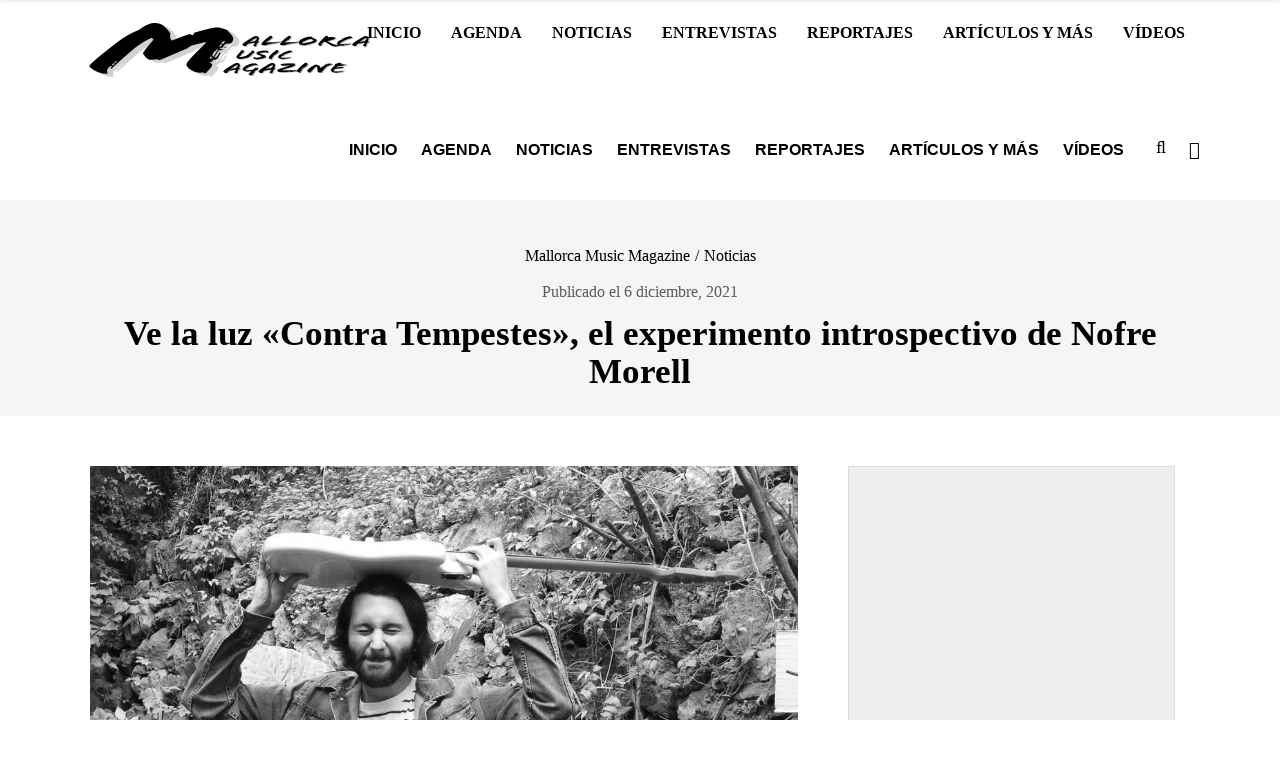

--- FILE ---
content_type: text/html; charset=UTF-8
request_url: https://mallorcamusicmagazine.com/nofre-morell-contra-tempestes-2021-12/
body_size: 28774
content:

<!DOCTYPE html><html lang="es"><head><script data-no-optimize="1">var litespeed_docref=sessionStorage.getItem("litespeed_docref");litespeed_docref&&(Object.defineProperty(document,"referrer",{get:function(){return litespeed_docref}}),sessionStorage.removeItem("litespeed_docref"));</script>  <script type="litespeed/javascript">(function(w,d,s,l,i){w[l]=w[l]||[];w[l].push({'gtm.start':new Date().getTime(),event:'gtm.js'});var f=d.getElementsByTagName(s)[0],j=d.createElement(s),dl=l!='dataLayer'?'&l='+l:'';j.async=!0;j.src='https://www.googletagmanager.com/gtm.js?id='+i+dl;f.parentNode.insertBefore(j,f)})(window,document,'script','dataLayer','GTM-WRHG5BR')</script> <meta name="facebook-domain-verification" content="89qzeow9sl3ex6tkmog8cjej292ffv" /><meta charset="UTF-8"/><meta name="format-detection" content="telephone=no"><link rel="profile" href="http://gmpg.org/xfn/11"/><link rel="pingback" href="https://mallorcamusicmagazine.com/xmlrpc.php"/><meta name="viewport" content="width=device-width,initial-scale=1,user-scalable=no"><meta name="author" content="Redacción"><meta property="article:author" content="mallorcamusicmagazine" /><meta name="twitter:creator" content="@MallorcaMusic" />
 <script type="application/javascript">var qodefCoreAjaxUrl = "https://mallorcamusicmagazine.com/wp-admin/admin-ajax.php"</script><script type="application/javascript">var QodefAjaxUrl = "https://mallorcamusicmagazine.com/wp-admin/admin-ajax.php"</script><meta name='robots' content='index, follow, max-image-preview:large, max-snippet:-1, max-video-preview:-1' /><style>img:is([sizes="auto" i], [sizes^="auto," i]) { contain-intrinsic-size: 3000px 1500px }</style><title>Ve la luz &quot;Contra Tempestes&quot;, el experimento introspectivo de Nofre Morell | Mallorca Music Magazine</title><meta name="description" content="El primer álbum en solitario del mallorquín es un trabajo valiente y honesto, donde refleja todos sus miedos y contradicciones." /><link rel="canonical" href="https://mallorcamusicmagazine.com/nofre-morell-contra-tempestes-2021-12/" /><meta property="og:locale" content="es_ES" /><meta property="og:type" content="article" /><meta property="og:title" content="Ve la luz &quot;Contra Tempestes&quot;, el experimento introspectivo de Nofre Morell | Mallorca Music Magazine" /><meta property="og:description" content="El primer álbum en solitario del mallorquín es un trabajo valiente y honesto, donde refleja todos sus miedos y contradicciones." /><meta property="og:url" content="https://mallorcamusicmagazine.com/nofre-morell-contra-tempestes-2021-12/" /><meta property="og:site_name" content="Mallorca Music Magazine" /><meta property="article:publisher" content="https://www.facebook.com/mallorcamusicmagazine/" /><meta property="article:author" content="https://www.facebook.com/mallorcamusicmagazine/" /><meta property="article:published_time" content="2021-12-05T23:01:41+00:00" /><meta property="article:modified_time" content="2021-12-06T00:30:41+00:00" /><meta property="og:image" content="https://mallorcamusicmagazine.com/wp-content/uploads/05-Nofre-Morell.jpg" /><meta property="og:image:width" content="1500" /><meta property="og:image:height" content="1000" /><meta property="og:image:type" content="image/jpeg" /><meta name="author" content="Redacción" /><meta name="twitter:card" content="summary_large_image" /><meta name="twitter:creator" content="@https://twitter.com/MallorcaMusic/" /><meta name="twitter:site" content="@MallorcaMusic" /> <script type="application/ld+json" class="yoast-schema-graph">{"@context":"https://schema.org","@graph":[{"@type":"Article","@id":"https://mallorcamusicmagazine.com/nofre-morell-contra-tempestes-2021-12/#article","isPartOf":{"@id":"https://mallorcamusicmagazine.com/nofre-morell-contra-tempestes-2021-12/"},"author":{"name":"Redacción","@id":"https://mallorcamusicmagazine.com/#/schema/person/9b814d785d9817daa1699c71c838eae7"},"headline":"Ve la luz «Contra Tempestes», el experimento introspectivo de Nofre Morell","datePublished":"2021-12-05T23:01:41+00:00","dateModified":"2021-12-06T00:30:41+00:00","mainEntityOfPage":{"@id":"https://mallorcamusicmagazine.com/nofre-morell-contra-tempestes-2021-12/"},"wordCount":432,"commentCount":0,"publisher":{"@id":"https://mallorcamusicmagazine.com/#organization"},"image":{"@id":"https://mallorcamusicmagazine.com/nofre-morell-contra-tempestes-2021-12/#primaryimage"},"thumbnailUrl":"https://mallorcamusicmagazine.com/wp-content/uploads/05-Nofre-Morell.jpg","keywords":["Nofre Morell"],"articleSection":["Noticias"],"inLanguage":"es","potentialAction":[{"@type":"CommentAction","name":"Comment","target":["https://mallorcamusicmagazine.com/nofre-morell-contra-tempestes-2021-12/#respond"]}]},{"@type":"WebPage","@id":"https://mallorcamusicmagazine.com/nofre-morell-contra-tempestes-2021-12/","url":"https://mallorcamusicmagazine.com/nofre-morell-contra-tempestes-2021-12/","name":"Ve la luz \"Contra Tempestes\", el experimento introspectivo de Nofre Morell | Mallorca Music Magazine","isPartOf":{"@id":"https://mallorcamusicmagazine.com/#website"},"primaryImageOfPage":{"@id":"https://mallorcamusicmagazine.com/nofre-morell-contra-tempestes-2021-12/#primaryimage"},"image":{"@id":"https://mallorcamusicmagazine.com/nofre-morell-contra-tempestes-2021-12/#primaryimage"},"thumbnailUrl":"https://mallorcamusicmagazine.com/wp-content/uploads/05-Nofre-Morell.jpg","datePublished":"2021-12-05T23:01:41+00:00","dateModified":"2021-12-06T00:30:41+00:00","description":"El primer álbum en solitario del mallorquín es un trabajo valiente y honesto, donde refleja todos sus miedos y contradicciones.","breadcrumb":{"@id":"https://mallorcamusicmagazine.com/nofre-morell-contra-tempestes-2021-12/#breadcrumb"},"inLanguage":"es","potentialAction":[{"@type":"ReadAction","target":["https://mallorcamusicmagazine.com/nofre-morell-contra-tempestes-2021-12/"]}]},{"@type":"ImageObject","inLanguage":"es","@id":"https://mallorcamusicmagazine.com/nofre-morell-contra-tempestes-2021-12/#primaryimage","url":"https://mallorcamusicmagazine.com/wp-content/uploads/05-Nofre-Morell.jpg","contentUrl":"https://mallorcamusicmagazine.com/wp-content/uploads/05-Nofre-Morell.jpg","width":1500,"height":1000,"caption":"Nofre Morell - Mallorca Music Magazine"},{"@type":"BreadcrumbList","@id":"https://mallorcamusicmagazine.com/nofre-morell-contra-tempestes-2021-12/#breadcrumb","itemListElement":[{"@type":"ListItem","position":1,"name":"Home","item":"https://mallorcamusicmagazine.com/"},{"@type":"ListItem","position":2,"name":"Ve la luz «Contra Tempestes», el experimento introspectivo de Nofre Morell"}]},{"@type":"WebSite","@id":"https://mallorcamusicmagazine.com/#website","url":"https://mallorcamusicmagazine.com/","name":"Mallorca Music Magazine","description":"Revista musical y cultural de Baleares","publisher":{"@id":"https://mallorcamusicmagazine.com/#organization"},"potentialAction":[{"@type":"SearchAction","target":{"@type":"EntryPoint","urlTemplate":"https://mallorcamusicmagazine.com/?s={search_term_string}"},"query-input":{"@type":"PropertyValueSpecification","valueRequired":true,"valueName":"search_term_string"}}],"inLanguage":"es"},{"@type":"Organization","@id":"https://mallorcamusicmagazine.com/#organization","name":"Mallorca Music Magazine","alternateName":"MMM","url":"https://mallorcamusicmagazine.com/","logo":{"@type":"ImageObject","inLanguage":"es","@id":"https://mallorcamusicmagazine.com/#/schema/logo/image/","url":"https://mallorcamusicmagazine.com/wp-content/uploads/2016/09/logo_mmm_negro_600x240.png","contentUrl":"https://mallorcamusicmagazine.com/wp-content/uploads/2016/09/logo_mmm_negro_600x240.png","width":600,"height":240,"caption":"Mallorca Music Magazine"},"image":{"@id":"https://mallorcamusicmagazine.com/#/schema/logo/image/"},"sameAs":["https://www.facebook.com/mallorcamusicmagazine/","https://x.com/MallorcaMusic","https://www.instagram.com/mallorcamusicmagazine/"]},{"@type":"Person","@id":"https://mallorcamusicmagazine.com/#/schema/person/9b814d785d9817daa1699c71c838eae7","name":"Redacción","image":{"@type":"ImageObject","inLanguage":"es","@id":"https://mallorcamusicmagazine.com/#/schema/person/image/","url":"https://mallorcamusicmagazine.com/wp-content/uploads/logo_mmm_blanco_fondo_negro_300x300-1.jpg","contentUrl":"https://mallorcamusicmagazine.com/wp-content/uploads/logo_mmm_blanco_fondo_negro_300x300-1.jpg","caption":"Redacción"},"description":"Desde Mallorca te mostramos la música que se hace en Baleares y más allá, acercándote la actualidad musical con epicentro en la islas.","sameAs":["https://mallorcamusicmagazine.com/","https://www.facebook.com/mallorcamusicmagazine/","https://www.instagram.com/mallorcamusicmagazine/","https://x.com/https://twitter.com/MallorcaMusic/"],"url":"https://mallorcamusicmagazine.com/author/redaccion/"}]}</script> <link rel='dns-prefetch' href='//www.googletagmanager.com' /><link rel='dns-prefetch' href='//fonts.googleapis.com' /><link data-optimized="2" rel="stylesheet" href="https://mallorcamusicmagazine.com/wp-content/litespeed/ucss/befc605b10b6aff7bf7b2fe886fa6e3a.css?ver=f7b73" /><style id='classic-theme-styles-inline-css' type='text/css'>/*! This file is auto-generated */
.wp-block-button__link{color:#fff;background-color:#32373c;border-radius:9999px;box-shadow:none;text-decoration:none;padding:calc(.667em + 2px) calc(1.333em + 2px);font-size:1.125em}.wp-block-file__button{background:#32373c;color:#fff;text-decoration:none}</style><style id='global-styles-inline-css' type='text/css'>:root{--wp--preset--aspect-ratio--square: 1;--wp--preset--aspect-ratio--4-3: 4/3;--wp--preset--aspect-ratio--3-4: 3/4;--wp--preset--aspect-ratio--3-2: 3/2;--wp--preset--aspect-ratio--2-3: 2/3;--wp--preset--aspect-ratio--16-9: 16/9;--wp--preset--aspect-ratio--9-16: 9/16;--wp--preset--color--black: #000000;--wp--preset--color--cyan-bluish-gray: #abb8c3;--wp--preset--color--white: #ffffff;--wp--preset--color--pale-pink: #f78da7;--wp--preset--color--vivid-red: #cf2e2e;--wp--preset--color--luminous-vivid-orange: #ff6900;--wp--preset--color--luminous-vivid-amber: #fcb900;--wp--preset--color--light-green-cyan: #7bdcb5;--wp--preset--color--vivid-green-cyan: #00d084;--wp--preset--color--pale-cyan-blue: #8ed1fc;--wp--preset--color--vivid-cyan-blue: #0693e3;--wp--preset--color--vivid-purple: #9b51e0;--wp--preset--gradient--vivid-cyan-blue-to-vivid-purple: linear-gradient(135deg,rgba(6,147,227,1) 0%,rgb(155,81,224) 100%);--wp--preset--gradient--light-green-cyan-to-vivid-green-cyan: linear-gradient(135deg,rgb(122,220,180) 0%,rgb(0,208,130) 100%);--wp--preset--gradient--luminous-vivid-amber-to-luminous-vivid-orange: linear-gradient(135deg,rgba(252,185,0,1) 0%,rgba(255,105,0,1) 100%);--wp--preset--gradient--luminous-vivid-orange-to-vivid-red: linear-gradient(135deg,rgba(255,105,0,1) 0%,rgb(207,46,46) 100%);--wp--preset--gradient--very-light-gray-to-cyan-bluish-gray: linear-gradient(135deg,rgb(238,238,238) 0%,rgb(169,184,195) 100%);--wp--preset--gradient--cool-to-warm-spectrum: linear-gradient(135deg,rgb(74,234,220) 0%,rgb(151,120,209) 20%,rgb(207,42,186) 40%,rgb(238,44,130) 60%,rgb(251,105,98) 80%,rgb(254,248,76) 100%);--wp--preset--gradient--blush-light-purple: linear-gradient(135deg,rgb(255,206,236) 0%,rgb(152,150,240) 100%);--wp--preset--gradient--blush-bordeaux: linear-gradient(135deg,rgb(254,205,165) 0%,rgb(254,45,45) 50%,rgb(107,0,62) 100%);--wp--preset--gradient--luminous-dusk: linear-gradient(135deg,rgb(255,203,112) 0%,rgb(199,81,192) 50%,rgb(65,88,208) 100%);--wp--preset--gradient--pale-ocean: linear-gradient(135deg,rgb(255,245,203) 0%,rgb(182,227,212) 50%,rgb(51,167,181) 100%);--wp--preset--gradient--electric-grass: linear-gradient(135deg,rgb(202,248,128) 0%,rgb(113,206,126) 100%);--wp--preset--gradient--midnight: linear-gradient(135deg,rgb(2,3,129) 0%,rgb(40,116,252) 100%);--wp--preset--font-size--small: 13px;--wp--preset--font-size--medium: 20px;--wp--preset--font-size--large: 36px;--wp--preset--font-size--x-large: 42px;--wp--preset--spacing--20: 0.44rem;--wp--preset--spacing--30: 0.67rem;--wp--preset--spacing--40: 1rem;--wp--preset--spacing--50: 1.5rem;--wp--preset--spacing--60: 2.25rem;--wp--preset--spacing--70: 3.38rem;--wp--preset--spacing--80: 5.06rem;--wp--preset--shadow--natural: 6px 6px 9px rgba(0, 0, 0, 0.2);--wp--preset--shadow--deep: 12px 12px 50px rgba(0, 0, 0, 0.4);--wp--preset--shadow--sharp: 6px 6px 0px rgba(0, 0, 0, 0.2);--wp--preset--shadow--outlined: 6px 6px 0px -3px rgba(255, 255, 255, 1), 6px 6px rgba(0, 0, 0, 1);--wp--preset--shadow--crisp: 6px 6px 0px rgba(0, 0, 0, 1);}:where(.is-layout-flex){gap: 0.5em;}:where(.is-layout-grid){gap: 0.5em;}body .is-layout-flex{display: flex;}.is-layout-flex{flex-wrap: wrap;align-items: center;}.is-layout-flex > :is(*, div){margin: 0;}body .is-layout-grid{display: grid;}.is-layout-grid > :is(*, div){margin: 0;}:where(.wp-block-columns.is-layout-flex){gap: 2em;}:where(.wp-block-columns.is-layout-grid){gap: 2em;}:where(.wp-block-post-template.is-layout-flex){gap: 1.25em;}:where(.wp-block-post-template.is-layout-grid){gap: 1.25em;}.has-black-color{color: var(--wp--preset--color--black) !important;}.has-cyan-bluish-gray-color{color: var(--wp--preset--color--cyan-bluish-gray) !important;}.has-white-color{color: var(--wp--preset--color--white) !important;}.has-pale-pink-color{color: var(--wp--preset--color--pale-pink) !important;}.has-vivid-red-color{color: var(--wp--preset--color--vivid-red) !important;}.has-luminous-vivid-orange-color{color: var(--wp--preset--color--luminous-vivid-orange) !important;}.has-luminous-vivid-amber-color{color: var(--wp--preset--color--luminous-vivid-amber) !important;}.has-light-green-cyan-color{color: var(--wp--preset--color--light-green-cyan) !important;}.has-vivid-green-cyan-color{color: var(--wp--preset--color--vivid-green-cyan) !important;}.has-pale-cyan-blue-color{color: var(--wp--preset--color--pale-cyan-blue) !important;}.has-vivid-cyan-blue-color{color: var(--wp--preset--color--vivid-cyan-blue) !important;}.has-vivid-purple-color{color: var(--wp--preset--color--vivid-purple) !important;}.has-black-background-color{background-color: var(--wp--preset--color--black) !important;}.has-cyan-bluish-gray-background-color{background-color: var(--wp--preset--color--cyan-bluish-gray) !important;}.has-white-background-color{background-color: var(--wp--preset--color--white) !important;}.has-pale-pink-background-color{background-color: var(--wp--preset--color--pale-pink) !important;}.has-vivid-red-background-color{background-color: var(--wp--preset--color--vivid-red) !important;}.has-luminous-vivid-orange-background-color{background-color: var(--wp--preset--color--luminous-vivid-orange) !important;}.has-luminous-vivid-amber-background-color{background-color: var(--wp--preset--color--luminous-vivid-amber) !important;}.has-light-green-cyan-background-color{background-color: var(--wp--preset--color--light-green-cyan) !important;}.has-vivid-green-cyan-background-color{background-color: var(--wp--preset--color--vivid-green-cyan) !important;}.has-pale-cyan-blue-background-color{background-color: var(--wp--preset--color--pale-cyan-blue) !important;}.has-vivid-cyan-blue-background-color{background-color: var(--wp--preset--color--vivid-cyan-blue) !important;}.has-vivid-purple-background-color{background-color: var(--wp--preset--color--vivid-purple) !important;}.has-black-border-color{border-color: var(--wp--preset--color--black) !important;}.has-cyan-bluish-gray-border-color{border-color: var(--wp--preset--color--cyan-bluish-gray) !important;}.has-white-border-color{border-color: var(--wp--preset--color--white) !important;}.has-pale-pink-border-color{border-color: var(--wp--preset--color--pale-pink) !important;}.has-vivid-red-border-color{border-color: var(--wp--preset--color--vivid-red) !important;}.has-luminous-vivid-orange-border-color{border-color: var(--wp--preset--color--luminous-vivid-orange) !important;}.has-luminous-vivid-amber-border-color{border-color: var(--wp--preset--color--luminous-vivid-amber) !important;}.has-light-green-cyan-border-color{border-color: var(--wp--preset--color--light-green-cyan) !important;}.has-vivid-green-cyan-border-color{border-color: var(--wp--preset--color--vivid-green-cyan) !important;}.has-pale-cyan-blue-border-color{border-color: var(--wp--preset--color--pale-cyan-blue) !important;}.has-vivid-cyan-blue-border-color{border-color: var(--wp--preset--color--vivid-cyan-blue) !important;}.has-vivid-purple-border-color{border-color: var(--wp--preset--color--vivid-purple) !important;}.has-vivid-cyan-blue-to-vivid-purple-gradient-background{background: var(--wp--preset--gradient--vivid-cyan-blue-to-vivid-purple) !important;}.has-light-green-cyan-to-vivid-green-cyan-gradient-background{background: var(--wp--preset--gradient--light-green-cyan-to-vivid-green-cyan) !important;}.has-luminous-vivid-amber-to-luminous-vivid-orange-gradient-background{background: var(--wp--preset--gradient--luminous-vivid-amber-to-luminous-vivid-orange) !important;}.has-luminous-vivid-orange-to-vivid-red-gradient-background{background: var(--wp--preset--gradient--luminous-vivid-orange-to-vivid-red) !important;}.has-very-light-gray-to-cyan-bluish-gray-gradient-background{background: var(--wp--preset--gradient--very-light-gray-to-cyan-bluish-gray) !important;}.has-cool-to-warm-spectrum-gradient-background{background: var(--wp--preset--gradient--cool-to-warm-spectrum) !important;}.has-blush-light-purple-gradient-background{background: var(--wp--preset--gradient--blush-light-purple) !important;}.has-blush-bordeaux-gradient-background{background: var(--wp--preset--gradient--blush-bordeaux) !important;}.has-luminous-dusk-gradient-background{background: var(--wp--preset--gradient--luminous-dusk) !important;}.has-pale-ocean-gradient-background{background: var(--wp--preset--gradient--pale-ocean) !important;}.has-electric-grass-gradient-background{background: var(--wp--preset--gradient--electric-grass) !important;}.has-midnight-gradient-background{background: var(--wp--preset--gradient--midnight) !important;}.has-small-font-size{font-size: var(--wp--preset--font-size--small) !important;}.has-medium-font-size{font-size: var(--wp--preset--font-size--medium) !important;}.has-large-font-size{font-size: var(--wp--preset--font-size--large) !important;}.has-x-large-font-size{font-size: var(--wp--preset--font-size--x-large) !important;}
:where(.wp-block-post-template.is-layout-flex){gap: 1.25em;}:where(.wp-block-post-template.is-layout-grid){gap: 1.25em;}
:where(.wp-block-columns.is-layout-flex){gap: 2em;}:where(.wp-block-columns.is-layout-grid){gap: 2em;}
:root :where(.wp-block-pullquote){font-size: 1.5em;line-height: 1.6;}</style><style id='mixtape-qodef-modules-inline-css' type='text/css'>/* generated in /home/yogdbysc/public_html/wp-content/themes/mixtapewp/framework/modules/header/types/header-standard.php headerPerPageStyles function */
.postid-34454.qodef-header-standard .qodef-page-header .qodef-menu-area { border-bottom: none;}

/* generated in /home/yogdbysc/public_html/wp-content/themes/mixtapewp/framework/modules/overlapping-content/functions.php mixtape_qodef_oc_content_top_padding function */
.postid-34454 .qodef-content .qodef-content-inner > .qodef-container .qodef-overlapping-content { padding: px;}

/* generated in /home/yogdbysc/public_html/wp-content/themes/mixtapewp/framework/modules/footer/functions.php mixtape_qodef_footer_page_styles function */
body.postid-34454 footer { background-image: url(https://mallorcamusicmagazine.com/wp-content/uploads/2016/09/fondo_para_footer_optimizado.png.webp);}</style> <script type="litespeed/javascript" data-src="https://mallorcamusicmagazine.com/wp-includes/js/jquery/jquery.min.js" id="jquery-core-js"></script> <script id="yop-public-js-extra" type="litespeed/javascript">var objectL10n={"yopPollParams":{"urlParams":{"ajax":"https:\/\/mallorcamusicmagazine.com\/wp-admin\/admin-ajax.php","wpLogin":"https:\/\/mallorcamusicmagazine.com\/entradasecreta\/?redirect_to=https%3A%2F%2Fmallorcamusicmagazine.com%2Fwp-admin%2Fadmin-ajax.php%3Faction%3Dyop_poll_record_wordpress_vote"},"apiParams":{"reCaptcha":{"siteKey":""},"reCaptchaV2Invisible":{"siteKey":""},"reCaptchaV3":{"siteKey":""},"hCaptcha":{"siteKey":""},"cloudflareTurnstile":{"siteKey":""}},"captchaParams":{"imgPath":"https:\/\/mallorcamusicmagazine.com\/wp-content\/plugins\/yop-poll\/public\/assets\/img\/","url":"https:\/\/mallorcamusicmagazine.com\/wp-content\/plugins\/yop-poll\/app.php","accessibilityAlt":"Sound icon","accessibilityTitle":"Accessibility option: listen to a question and answer it!","accessibilityDescription":"Type below the <strong>answer<\/strong> to what you hear. Numbers or words:","explanation":"Click or touch the <strong>ANSWER<\/strong>","refreshAlt":"Refresh\/reload icon","refreshTitle":"Refresh\/reload: get new images and accessibility option!"},"voteParams":{"invalidPoll":"Invalid Poll","noAnswersSelected":"No has seleccionado ninguna opci\u00f3n","minAnswersRequired":"Debes votar como m\u00ednimo {min_answers_allowed} opci\u00f3n","maxAnswersRequired":"No puedes votar m\u00e1s de {max_answers_allowed} opciones","noAnswerForOther":"No other answer entered","noValueForCustomField":"{custom_field_name} is required","tooManyCharsForCustomField":"Text for {custom_field_name} is too long","consentNotChecked":"You must agree to our terms and conditions","noCaptchaSelected":"Captcha is required","thankYou":"Gracias por tu voto"},"resultsParams":{"singleVote":"voto","multipleVotes":"votos","singleAnswer":"respuesta","multipleAnswers":"respuestas"}}}</script> <script id="foobox-free-min-js-before" type="litespeed/javascript">var FOOBOX=window.FOOBOX={ready:!0,disableOthers:!1,o:{wordpress:{enabled:!0},countMessage:'Imagen %index de %total',captions:{dataTitle:["captionTitle","title"],dataDesc:["captionDesc","description"]},rel:'',excludes:'.fbx-link,.nofoobox,.nolightbox,a[href*="pinterest.com/pin/create/button/"]',affiliate:{enabled:!1},error:"No se ha podido cargar el elemento"},selectors:[".foogallery-container.foogallery-lightbox-foobox",".foogallery-container.foogallery-lightbox-foobox-free",".gallery",".wp-block-gallery",".wp-block-image","a:has(img[class*=wp-image-])",".foobox"],pre:function($){},post:function($){},custom:function($){}}</script> 
 <script type="litespeed/javascript" data-src="https://www.googletagmanager.com/gtag/js?id=GT-M3L7VDP" id="google_gtagjs-js"></script> <script id="google_gtagjs-js-after" type="litespeed/javascript">window.dataLayer=window.dataLayer||[];function gtag(){dataLayer.push(arguments)}
gtag("set","linker",{"domains":["mallorcamusicmagazine.com"]});gtag("js",new Date());gtag("set","developer_id.dZTNiMT",!0);gtag("config","GT-M3L7VDP")</script> <script></script><meta name="generator" content="Site Kit by Google 1.165.0" /><style>.molongui-disabled-link
                {
                    border-bottom: none !important;
                    text-decoration: none !important;
                    color: inherit !important;
                    cursor: inherit !important;
                }
                .molongui-disabled-link:hover,
                .molongui-disabled-link:hover span
                {
                    border-bottom: none !important;
                    text-decoration: none !important;
                    color: inherit !important;
                    cursor: inherit !important;
                }</style><meta name="generator" content="Powered by WPBakery Page Builder - drag and drop page builder for WordPress."/><meta name="generator" content="Powered by Slider Revolution 6.7.20 - responsive, Mobile-Friendly Slider Plugin for WordPress with comfortable drag and drop interface." /><link rel="icon" href="https://mallorcamusicmagazine.com/wp-content/uploads/logo_m_negro_480x480-70x70.png" sizes="32x32" /><link rel="icon" href="https://mallorcamusicmagazine.com/wp-content/uploads/logo_m_negro_480x480-300x300.png" sizes="192x192" /><link rel="apple-touch-icon" href="https://mallorcamusicmagazine.com/wp-content/uploads/logo_m_negro_480x480-300x300.png" /><meta name="msapplication-TileImage" content="https://mallorcamusicmagazine.com/wp-content/uploads/logo_m_negro_480x480-300x300.png" /> <script type="litespeed/javascript">function setREVStartSize(e){window.RSIW=window.RSIW===undefined?window.innerWidth:window.RSIW;window.RSIH=window.RSIH===undefined?window.innerHeight:window.RSIH;try{var pw=document.getElementById(e.c).parentNode.offsetWidth,newh;pw=pw===0||isNaN(pw)||(e.l=="fullwidth"||e.layout=="fullwidth")?window.RSIW:pw;e.tabw=e.tabw===undefined?0:parseInt(e.tabw);e.thumbw=e.thumbw===undefined?0:parseInt(e.thumbw);e.tabh=e.tabh===undefined?0:parseInt(e.tabh);e.thumbh=e.thumbh===undefined?0:parseInt(e.thumbh);e.tabhide=e.tabhide===undefined?0:parseInt(e.tabhide);e.thumbhide=e.thumbhide===undefined?0:parseInt(e.thumbhide);e.mh=e.mh===undefined||e.mh==""||e.mh==="auto"?0:parseInt(e.mh,0);if(e.layout==="fullscreen"||e.l==="fullscreen")
newh=Math.max(e.mh,window.RSIH);else{e.gw=Array.isArray(e.gw)?e.gw:[e.gw];for(var i in e.rl)if(e.gw[i]===undefined||e.gw[i]===0)e.gw[i]=e.gw[i-1];e.gh=e.el===undefined||e.el===""||(Array.isArray(e.el)&&e.el.length==0)?e.gh:e.el;e.gh=Array.isArray(e.gh)?e.gh:[e.gh];for(var i in e.rl)if(e.gh[i]===undefined||e.gh[i]===0)e.gh[i]=e.gh[i-1];var nl=new Array(e.rl.length),ix=0,sl;e.tabw=e.tabhide>=pw?0:e.tabw;e.thumbw=e.thumbhide>=pw?0:e.thumbw;e.tabh=e.tabhide>=pw?0:e.tabh;e.thumbh=e.thumbhide>=pw?0:e.thumbh;for(var i in e.rl)nl[i]=e.rl[i]<window.RSIW?0:e.rl[i];sl=nl[0];for(var i in nl)if(sl>nl[i]&&nl[i]>0){sl=nl[i];ix=i}
var m=pw>(e.gw[ix]+e.tabw+e.thumbw)?1:(pw-(e.tabw+e.thumbw))/(e.gw[ix]);newh=(e.gh[ix]*m)+(e.tabh+e.thumbh)}
var el=document.getElementById(e.c);if(el!==null&&el)el.style.height=newh+"px";el=document.getElementById(e.c+"_wrapper");if(el!==null&&el){el.style.height=newh+"px";el.style.display="block"}}catch(e){console.log("Failure at Presize of Slider:"+e)}}</script> <style type="text/css" id="wp-custom-css">.qodef-content-bottom {
	padding: 50px 0;
}

/*Botón política de cookies*/
#cn-more-info {
	background-color:#555!important
}</style><noscript><style>.wpb_animate_when_almost_visible { opacity: 1; }</style></noscript><link rel="icon" href="https://mallorcamusicmagazine.com/wp-content/uploads/favicon.png" sizes="48x48" /></head><body class="wp-singular post-template-default single single-post postid-34454 single-format-standard wp-theme-mixtapewp wp-child-theme-mixtapewp-child cookies-not-set qodef-core-1.4 mixtapewp child-child-ver-1.0.0 mixtapewp-ver-2.2.1 qodef-smooth-scroll qodef-grid-1300 qodef-header-standard qodef-sticky-header-on-scroll-down-up qodef-default-mobile-header qodef-sticky-up-mobile-header qodef-dropdown-animate-height qodef-dark-header qodef-fullscreen-search qodef-search-fade qodef-side-menu-slide-from-right wpb-js-composer js-comp-ver-7.9 vc_responsive"><noscript><iframe data-lazyloaded="1" src="about:blank" data-litespeed-src="https://www.googletagmanager.com/ns.html?id=GTM-WRHG5BR"
height="0" width="0" style="display:none;visibility:hidden"></iframe></noscript><section class="qodef-side-menu right"><div class="qodef-side-menu-title"><h5>Contacta</h5></div><div class="qodef-close-side-menu-holder"><div class="qodef-close-side-menu-holder-inner">
<a href="#" target="_self" class="qodef-close-side-menu">
<span aria-hidden="true" class="icon_close"></span>
</a></div></div><div id="block-4" class="widget qodef-sidearea widget_block"><p style="text-transform: initial; font-family: inherit; line-height: 25px; color: #a7abab;"><strong>Mallorca Music Magazine</strong> te acerca toda la actualidad musical balear con especial atención a la escena local.</p><div style="margin-top:40px"><p><a style="font-size: 16px;border: 1px solid #fff; padding: 10px 20px; text-transform: initial;" href="https://mallorcamusicmagazine.com/contacto/" target="_blank" rel="nofollow noopener"><strong>DATOS DE CONTACTO</strong></a></p><p style="margin: 10px 0; font-size: 16px;"><a style="text-transform: initial;" href="https://mallorcamusicmagazine.com/wp-content/uploads/tarifas-publicidad.pdf" target="_blank" rel="nofollow noopener">Tarifas publicidad</a></p></div><div style="display:flex;margin-top:30px"><a title="Facebook" href="https://www.facebook.com/mallorcamusicmagazine" target="_blank" rel="nofollow noopener noreferrer"><img data-lazyloaded="1" src="data:image/svg+xml;base64," width="128" height="128" decoding="async" style="height:30px" data-src="https://mallorcamusicmagazine.com/wp-content/uploads/Logo-Facebook-blanco-128x128-1.png" /></a><a title="Instagram" href="https://www.instagram.com/mallorcamusicmagazine" target="_blank" rel="nofollow noopener noreferrer"><img data-lazyloaded="1" src="data:image/svg+xml;base64," width="128" height="128" decoding="async" style="height:30px;margin-left:20px" data-src="https://mallorcamusicmagazine.com/wp-content/uploads/Logo-Instagram-blanco-128x128-1.png" /></a><a title="Canal Whatsapp Revista" href="https://whatsapp.com/channel/0029Va8KhBlBVJl7r9unkZ2I" target="_blank" rel="nofollow noopener noreferrer"><img data-lazyloaded="1" src="data:image/svg+xml;base64," width="128" height="128" decoding="async" style="height:30px;margin-left:20px" data-src="https://mallorcamusicmagazine.com/wp-content/uploads/Logo-Whatsapp-blanco-128x128-1.png" /></a><a title="Canal Whatsapp Agenda" href="https://whatsapp.com/channel/0029Va8e17gE50UltSYb7U2o" target="_blank" rel="nofollow noopener noreferrer"><img data-lazyloaded="1" src="data:image/svg+xml;base64," width="128" height="128" decoding="async" style="height:30px;margin-left:20px" data-src="https://mallorcamusicmagazine.com/wp-content/uploads/Logo-Whatsapp-Agenda-blanco-128x128-1.png" /></a></div></div></section><div class="qodef-wrapper"><div class="qodef-wrapper-inner"><div class="qodef-fullscreen-search-holder"><div class="qodef-fullscreen-search-close-container"><div class="qodef-search-close-holder">
<a class="qodef-fullscreen-search-close" href="javascript:void(0)">
<span aria-hidden="true" class="qodef-icon-font-elegant icon_close "></span>            </a></div></div><div class="qodef-fullscreen-search-table"><div class="qodef-fullscreen-search-cell"><div class="qodef-fullscreen-search-inner"><form action="https://mallorcamusicmagazine.com/" class="qodef-fullscreen-search-form" method="get"><div class="qodef-form-holder"><div class="qodef-field-holder">
<input type="text" name="s" class="qodef-search-field" autocomplete="off" placeholder="Buscar..."/><div class="qodef-line"></div>
<input type="submit" class="qodef-search-submit" value="&#x55;"/></div></div></form></div></div></div></div><header class="qodef-page-header"><div class="qodef-menu-area"><div class="qodef-vertical-align-containers"><div class="qodef-position-left"><div class="qodef-position-left-inner"><div class="qodef-logo-wrapper">
<a href="https://mallorcamusicmagazine.com/" style="height: 60px;">
<img data-lazyloaded="1" src="data:image/svg+xml;base64," width="300" height="120" class="qodef-normal-logo" data-src="https://mallorcamusicmagazine.com/wp-content/uploads/2016/09/logo_mmm_negro_300x120.png.webp" alt="logo"/>
<img data-lazyloaded="1" src="data:image/svg+xml;base64," width="300" height="120" class="qodef-dark-logo" data-src="https://mallorcamusicmagazine.com/wp-content/uploads/2016/09/logo_mmm_negro_300x120.png.webp" alt="dark logoo"/>        <img data-lazyloaded="1" src="data:image/svg+xml;base64," width="300" height="120" class="qodef-light-logo" data-src="https://mallorcamusicmagazine.com/wp-content/uploads/2016/09/logo_mmm_blanco_300x120.png.webp" alt="light logo"/>    </a></div></div></div><div class="qodef-position-right"><div class="qodef-position-right-inner"><nav class="qodef-main-menu qodef-drop-down qodef-default-nav"><ul id="menu-menu-principal" class="clearfix"><li id="nav-menu-item-9194" class="menu-item menu-item-type-post_type menu-item-object-page menu-item-home menu-item-has-children qodef-has-sub qodef-menu-narrow qodef-wide-background"><a title="Mallorca Music Magazine" href="https://mallorcamusicmagazine.com/"><span class="qodef-item-outer"><span class="qodef-item-inner"><span class="qodef-item-text">Inicio</span></span><span class="plus"></span></span></a><div class="qodef-menu-second"><div class="qodef-menu-inner"><ul><li id="nav-menu-item-85485" class="menu-item menu-item-type-post_type menu-item-object-page qodef-wide-background"><a href="https://mallorcamusicmagazine.com/quienes-somos/"><span class="qodef-item-outer"><span class="qodef-item-inner"><span class="qodef-item-text">Quiénes Somos</span></span><span class="plus"></span></span></a></li><li id="nav-menu-item-59273" class="menu-item menu-item-type-post_type menu-item-object-page qodef-wide-background"><a title="Contacta con nosotros" href="https://mallorcamusicmagazine.com/contacto/"><span class="qodef-item-outer"><span class="qodef-item-inner"><span class="qodef-item-text">Contacto</span></span><span class="plus"></span></span></a></li></ul></div></div></li><li id="nav-menu-item-82846" class="menu-item menu-item-type-post_type menu-item-object-page menu-item-has-children qodef-has-sub qodef-menu-narrow qodef-wide-background"><a title="Agenda de conciertos en Mallorca" href="https://mallorcamusicmagazine.com/conciertos/"><span class="qodef-item-outer"><span class="qodef-item-inner"><span class="qodef-item-text">Agenda</span></span><span class="plus"></span></span></a><div class="qodef-menu-second"><div class="qodef-menu-inner"><ul><li id="nav-menu-item-82397" class="menu-item menu-item-type-post_type menu-item-object-page qodef-wide-background"><a title="Programación sala Es Gremi (Palma)" href="https://mallorcamusicmagazine.com/es-gremi-entradas/"><span class="qodef-item-outer"><span class="qodef-item-inner"><span class="qodef-item-text">Es Gremi</span></span><span class="plus"></span></span></a></li><li id="nav-menu-item-82844" class="menu-item menu-item-type-post_type menu-item-object-page qodef-wide-background"><a title="Comedia, monólogos y stand up en Mallorca" href="https://mallorcamusicmagazine.com/comedia-stand-up-mallorca/"><span class="qodef-item-outer"><span class="qodef-item-inner"><span class="qodef-item-text">Comedia</span></span><span class="plus"></span></span></a></li><li id="nav-menu-item-86615" class="menu-item menu-item-type-post_type menu-item-object-page qodef-wide-background"><a title="Programación Teatre Principal d’Inca" href="https://mallorcamusicmagazine.com/teatre-principal-inca/"><span class="qodef-item-outer"><span class="qodef-item-inner"><span class="qodef-item-text">Teatre Principal d’Inca</span></span><span class="plus"></span></span></a></li></ul></div></div></li><li id="nav-menu-item-9218" class="menu-item menu-item-type-post_type menu-item-object-page qodef-menu-narrow qodef-wide-background"><a title="Noticias" href="https://mallorcamusicmagazine.com/noticias/"><span class="qodef-item-outer"><span class="qodef-item-inner"><span class="qodef-item-text">Noticias</span></span><span class="plus"></span></span></a></li><li id="nav-menu-item-14654" class="menu-item menu-item-type-post_type menu-item-object-page qodef-menu-narrow qodef-wide-background"><a title="Entrevistas" href="https://mallorcamusicmagazine.com/entrevistas/"><span class="qodef-item-outer"><span class="qodef-item-inner"><span class="qodef-item-text">Entrevistas</span></span><span class="plus"></span></span></a></li><li id="nav-menu-item-8665" class="menu-item menu-item-type-post_type menu-item-object-page menu-item-has-children qodef-has-sub qodef-menu-narrow qodef-wide-background"><a title="Reportajes y crónicas de conciertos y festivales" href="https://mallorcamusicmagazine.com/reportajes/"><span class="qodef-item-outer"><span class="qodef-item-inner"><span class="qodef-item-text">Reportajes</span></span><span class="plus"></span></span></a><div class="qodef-menu-second"><div class="qodef-menu-inner"><ul><li id="nav-menu-item-10735" class="menu-item menu-item-type-post_type menu-item-object-page qodef-wide-background"><a title="Reportajes y crónicas de conciertos" href="https://mallorcamusicmagazine.com/reportajes/conciertos/"><span class="qodef-item-outer"><span class="qodef-item-inner"><span class="qodef-item-text">Conciertos</span></span><span class="plus"></span></span></a></li><li id="nav-menu-item-10736" class="menu-item menu-item-type-post_type menu-item-object-page qodef-wide-background"><a title="Reportajes y crónicas de festivales" href="https://mallorcamusicmagazine.com/reportajes/festivales/"><span class="qodef-item-outer"><span class="qodef-item-inner"><span class="qodef-item-text">Festivales</span></span><span class="plus"></span></span></a></li></ul></div></div></li><li id="nav-menu-item-69533" class="menu-item menu-item-type-post_type menu-item-object-page menu-item-has-children qodef-has-sub qodef-menu-narrow qodef-wide-background"><a title="Artículos, entrevistas, reseñas, listas, encuestas&#8230;" href="https://mallorcamusicmagazine.com/articulos-y-mas/"><span class="qodef-item-outer"><span class="qodef-item-inner"><span class="qodef-item-text">Artículos y más</span></span><span class="plus"></span></span></a><div class="qodef-menu-second"><div class="qodef-menu-inner"><ul><li id="nav-menu-item-9583" class="menu-item menu-item-type-post_type menu-item-object-page qodef-wide-background"><a title="Artículos" href="https://mallorcamusicmagazine.com/articulos-y-mas/articulos/"><span class="qodef-item-outer"><span class="qodef-item-inner"><span class="qodef-item-text">Artículos</span></span><span class="plus"></span></span></a></li><li id="nav-menu-item-59358" class="menu-item menu-item-type-post_type menu-item-object-page menu-item-has-children qodef-sub qodef-wide-background"><a title="Secciones" href="https://mallorcamusicmagazine.com/secciones/"><span class="qodef-item-outer"><span class="qodef-item-inner"><span class="qodef-item-text">Tutti Frutti</span></span><span class="plus"></span><i class="qodef-menu-arrow lnr lnr-chevron-right"></i></span></a><ul><li id="nav-menu-item-28228" class="menu-item menu-item-type-post_type menu-item-object-page qodef-wide-background"><a title="La actualidad del metal balear con José Pozas" href="https://mallorcamusicmagazine.com/secciones/desde-la-poza/"><span class="qodef-item-outer"><span class="qodef-item-inner"><span class="qodef-item-text">Desde la Poza</span></span><span class="plus"></span></span></a></li><li id="nav-menu-item-23617" class="menu-item menu-item-type-post_type menu-item-object-page qodef-wide-background"><a title="Curiosidades y pinceladas sobre el mundo del jazz" href="https://mallorcamusicmagazine.com/secciones/jazz-sketches/"><span class="qodef-item-outer"><span class="qodef-item-inner"><span class="qodef-item-text">Jazz Sketches</span></span><span class="plus"></span></span></a></li><li id="nav-menu-item-23185" class="menu-item menu-item-type-post_type menu-item-object-page qodef-wide-background"><a title="Ecos del pasado musical de la isla" href="https://mallorcamusicmagazine.com/secciones/historia-musical-balear/"><span class="qodef-item-outer"><span class="qodef-item-inner"><span class="qodef-item-text">Historia musical balear</span></span><span class="plus"></span></span></a></li><li id="nav-menu-item-16738" class="menu-item menu-item-type-post_type menu-item-object-page qodef-wide-background"><a title="Artistas extravagantes y rarezas musicales" href="https://mallorcamusicmagazine.com/secciones/musica-inaudita/"><span class="qodef-item-outer"><span class="qodef-item-inner"><span class="qodef-item-text">Música Inaudita</span></span><span class="plus"></span></span></a></li><li id="nav-menu-item-22835" class="menu-item menu-item-type-post_type menu-item-object-page qodef-wide-background"><a title="Tira cómica de Salt and Lemon" href="https://mallorcamusicmagazine.com/secciones/salt-and-lemon/"><span class="qodef-item-outer"><span class="qodef-item-inner"><span class="qodef-item-text">Salt and Lemon</span></span><span class="plus"></span></span></a></li></ul></li><li id="nav-menu-item-40924" class="menu-item menu-item-type-post_type menu-item-object-page qodef-wide-background"><a title="Reseñas" href="https://mallorcamusicmagazine.com/articulos-y-mas/resenas/"><span class="qodef-item-outer"><span class="qodef-item-inner"><span class="qodef-item-text">Reseñas</span></span><span class="plus"></span></span></a></li><li id="nav-menu-item-16739" class="menu-item menu-item-type-post_type menu-item-object-page qodef-wide-background"><a title="Listas y encuestas" href="https://mallorcamusicmagazine.com/articulos-y-mas/listas/"><span class="qodef-item-outer"><span class="qodef-item-inner"><span class="qodef-item-text">Listas &#038; encuestas</span></span><span class="plus"></span></span></a></li></ul></div></div></li><li id="nav-menu-item-18110" class="menu-item menu-item-type-post_type menu-item-object-page qodef-menu-narrow qodef-wide-background"><a title="Videoclips de la escena balear" href="https://mallorcamusicmagazine.com/videos/"><span class="qodef-item-outer"><span class="qodef-item-inner"><span class="qodef-item-text">Vídeos</span></span><span class="plus"></span></span></a></li></ul></nav><a data-color=#000 data-hover-color=#dd3333						style="color: #000"			class="qodef-search-opener" href="javascript:void(0)">
<i class="qodef-icon-font-awesome fa fa-search "></i>			        </a>
<a class="qodef-side-menu-button-opener normal"  href="javascript:void(0)">
<span aria-hidden="true" class="qodef-icon-font-elegant icon_info " ></span>        </a></div></div></div></div><div class="qodef-sticky-header"><div class="qodef-sticky-holder"><div class=" qodef-vertical-align-containers"><div class="qodef-position-left"><div class="qodef-position-left-inner"><div class="qodef-logo-wrapper">
<a href="https://mallorcamusicmagazine.com/" style="height: 60px;">
<img data-lazyloaded="1" src="data:image/svg+xml;base64," width="300" height="120" class="qodef-normal-logo" data-src="https://mallorcamusicmagazine.com/wp-content/uploads/2016/09/logo_mmm_negro_300x120.png.webp" alt="logo"/>
<img data-lazyloaded="1" src="data:image/svg+xml;base64," width="300" height="120" class="qodef-dark-logo" data-src="https://mallorcamusicmagazine.com/wp-content/uploads/2016/09/logo_mmm_negro_300x120.png.webp" alt="dark logoo"/>        <img data-lazyloaded="1" src="data:image/svg+xml;base64," width="300" height="120" class="qodef-light-logo" data-src="https://mallorcamusicmagazine.com/wp-content/uploads/2016/09/logo_mmm_blanco_300x120.png.webp" alt="light logo"/>    </a></div></div></div><div class="qodef-position-right"><div class="qodef-position-right-inner"><nav class="qodef-main-menu qodef-drop-down qodef-sticky-nav"><ul id="menu-menu-principal-1" class="clearfix"><li id="sticky-nav-menu-item-9194" class="menu-item menu-item-type-post_type menu-item-object-page menu-item-home menu-item-has-children qodef-has-sub qodef-menu-narrow qodef-wide-background"><a title="Mallorca Music Magazine" href="https://mallorcamusicmagazine.com/"><span class="qodef-item-outer"><span class="qodef-item-inner"><span class="qodef-item-text">Inicio</span></span><span class="plus"></span></span></a><div class="qodef-menu-second"><div class="qodef-menu-inner"><ul><li id="sticky-nav-menu-item-85485" class="menu-item menu-item-type-post_type menu-item-object-page qodef-wide-background"><a href="https://mallorcamusicmagazine.com/quienes-somos/"><span class="qodef-item-outer"><span class="qodef-item-inner"><span class="qodef-item-text">Quiénes Somos</span></span><span class="plus"></span></span></a></li><li id="sticky-nav-menu-item-59273" class="menu-item menu-item-type-post_type menu-item-object-page qodef-wide-background"><a title="Contacta con nosotros" href="https://mallorcamusicmagazine.com/contacto/"><span class="qodef-item-outer"><span class="qodef-item-inner"><span class="qodef-item-text">Contacto</span></span><span class="plus"></span></span></a></li></ul></div></div></li><li id="sticky-nav-menu-item-82846" class="menu-item menu-item-type-post_type menu-item-object-page menu-item-has-children qodef-has-sub qodef-menu-narrow qodef-wide-background"><a title="Agenda de conciertos en Mallorca" href="https://mallorcamusicmagazine.com/conciertos/"><span class="qodef-item-outer"><span class="qodef-item-inner"><span class="qodef-item-text">Agenda</span></span><span class="plus"></span></span></a><div class="qodef-menu-second"><div class="qodef-menu-inner"><ul><li id="sticky-nav-menu-item-82397" class="menu-item menu-item-type-post_type menu-item-object-page qodef-wide-background"><a title="Programación sala Es Gremi (Palma)" href="https://mallorcamusicmagazine.com/es-gremi-entradas/"><span class="qodef-item-outer"><span class="qodef-item-inner"><span class="qodef-item-text">Es Gremi</span></span><span class="plus"></span></span></a></li><li id="sticky-nav-menu-item-82844" class="menu-item menu-item-type-post_type menu-item-object-page qodef-wide-background"><a title="Comedia, monólogos y stand up en Mallorca" href="https://mallorcamusicmagazine.com/comedia-stand-up-mallorca/"><span class="qodef-item-outer"><span class="qodef-item-inner"><span class="qodef-item-text">Comedia</span></span><span class="plus"></span></span></a></li><li id="sticky-nav-menu-item-86615" class="menu-item menu-item-type-post_type menu-item-object-page qodef-wide-background"><a title="Programación Teatre Principal d’Inca" href="https://mallorcamusicmagazine.com/teatre-principal-inca/"><span class="qodef-item-outer"><span class="qodef-item-inner"><span class="qodef-item-text">Teatre Principal d’Inca</span></span><span class="plus"></span></span></a></li></ul></div></div></li><li id="sticky-nav-menu-item-9218" class="menu-item menu-item-type-post_type menu-item-object-page qodef-menu-narrow qodef-wide-background"><a title="Noticias" href="https://mallorcamusicmagazine.com/noticias/"><span class="qodef-item-outer"><span class="qodef-item-inner"><span class="qodef-item-text">Noticias</span></span><span class="plus"></span></span></a></li><li id="sticky-nav-menu-item-14654" class="menu-item menu-item-type-post_type menu-item-object-page qodef-menu-narrow qodef-wide-background"><a title="Entrevistas" href="https://mallorcamusicmagazine.com/entrevistas/"><span class="qodef-item-outer"><span class="qodef-item-inner"><span class="qodef-item-text">Entrevistas</span></span><span class="plus"></span></span></a></li><li id="sticky-nav-menu-item-8665" class="menu-item menu-item-type-post_type menu-item-object-page menu-item-has-children qodef-has-sub qodef-menu-narrow qodef-wide-background"><a title="Reportajes y crónicas de conciertos y festivales" href="https://mallorcamusicmagazine.com/reportajes/"><span class="qodef-item-outer"><span class="qodef-item-inner"><span class="qodef-item-text">Reportajes</span></span><span class="plus"></span></span></a><div class="qodef-menu-second"><div class="qodef-menu-inner"><ul><li id="sticky-nav-menu-item-10735" class="menu-item menu-item-type-post_type menu-item-object-page qodef-wide-background"><a title="Reportajes y crónicas de conciertos" href="https://mallorcamusicmagazine.com/reportajes/conciertos/"><span class="qodef-item-outer"><span class="qodef-item-inner"><span class="qodef-item-text">Conciertos</span></span><span class="plus"></span></span></a></li><li id="sticky-nav-menu-item-10736" class="menu-item menu-item-type-post_type menu-item-object-page qodef-wide-background"><a title="Reportajes y crónicas de festivales" href="https://mallorcamusicmagazine.com/reportajes/festivales/"><span class="qodef-item-outer"><span class="qodef-item-inner"><span class="qodef-item-text">Festivales</span></span><span class="plus"></span></span></a></li></ul></div></div></li><li id="sticky-nav-menu-item-69533" class="menu-item menu-item-type-post_type menu-item-object-page menu-item-has-children qodef-has-sub qodef-menu-narrow qodef-wide-background"><a title="Artículos, entrevistas, reseñas, listas, encuestas&#8230;" href="https://mallorcamusicmagazine.com/articulos-y-mas/"><span class="qodef-item-outer"><span class="qodef-item-inner"><span class="qodef-item-text">Artículos y más</span></span><span class="plus"></span></span></a><div class="qodef-menu-second"><div class="qodef-menu-inner"><ul><li id="sticky-nav-menu-item-9583" class="menu-item menu-item-type-post_type menu-item-object-page qodef-wide-background"><a title="Artículos" href="https://mallorcamusicmagazine.com/articulos-y-mas/articulos/"><span class="qodef-item-outer"><span class="qodef-item-inner"><span class="qodef-item-text">Artículos</span></span><span class="plus"></span></span></a></li><li id="sticky-nav-menu-item-59358" class="menu-item menu-item-type-post_type menu-item-object-page menu-item-has-children qodef-sub qodef-wide-background"><a title="Secciones" href="https://mallorcamusicmagazine.com/secciones/"><span class="qodef-item-outer"><span class="qodef-item-inner"><span class="qodef-item-text">Tutti Frutti</span></span><span class="plus"></span><i class="qodef-menu-arrow lnr lnr-chevron-right"></i></span></a><ul><li id="sticky-nav-menu-item-28228" class="menu-item menu-item-type-post_type menu-item-object-page qodef-wide-background"><a title="La actualidad del metal balear con José Pozas" href="https://mallorcamusicmagazine.com/secciones/desde-la-poza/"><span class="qodef-item-outer"><span class="qodef-item-inner"><span class="qodef-item-text">Desde la Poza</span></span><span class="plus"></span></span></a></li><li id="sticky-nav-menu-item-23617" class="menu-item menu-item-type-post_type menu-item-object-page qodef-wide-background"><a title="Curiosidades y pinceladas sobre el mundo del jazz" href="https://mallorcamusicmagazine.com/secciones/jazz-sketches/"><span class="qodef-item-outer"><span class="qodef-item-inner"><span class="qodef-item-text">Jazz Sketches</span></span><span class="plus"></span></span></a></li><li id="sticky-nav-menu-item-23185" class="menu-item menu-item-type-post_type menu-item-object-page qodef-wide-background"><a title="Ecos del pasado musical de la isla" href="https://mallorcamusicmagazine.com/secciones/historia-musical-balear/"><span class="qodef-item-outer"><span class="qodef-item-inner"><span class="qodef-item-text">Historia musical balear</span></span><span class="plus"></span></span></a></li><li id="sticky-nav-menu-item-16738" class="menu-item menu-item-type-post_type menu-item-object-page qodef-wide-background"><a title="Artistas extravagantes y rarezas musicales" href="https://mallorcamusicmagazine.com/secciones/musica-inaudita/"><span class="qodef-item-outer"><span class="qodef-item-inner"><span class="qodef-item-text">Música Inaudita</span></span><span class="plus"></span></span></a></li><li id="sticky-nav-menu-item-22835" class="menu-item menu-item-type-post_type menu-item-object-page qodef-wide-background"><a title="Tira cómica de Salt and Lemon" href="https://mallorcamusicmagazine.com/secciones/salt-and-lemon/"><span class="qodef-item-outer"><span class="qodef-item-inner"><span class="qodef-item-text">Salt and Lemon</span></span><span class="plus"></span></span></a></li></ul></li><li id="sticky-nav-menu-item-40924" class="menu-item menu-item-type-post_type menu-item-object-page qodef-wide-background"><a title="Reseñas" href="https://mallorcamusicmagazine.com/articulos-y-mas/resenas/"><span class="qodef-item-outer"><span class="qodef-item-inner"><span class="qodef-item-text">Reseñas</span></span><span class="plus"></span></span></a></li><li id="sticky-nav-menu-item-16739" class="menu-item menu-item-type-post_type menu-item-object-page qodef-wide-background"><a title="Listas y encuestas" href="https://mallorcamusicmagazine.com/articulos-y-mas/listas/"><span class="qodef-item-outer"><span class="qodef-item-inner"><span class="qodef-item-text">Listas &#038; encuestas</span></span><span class="plus"></span></span></a></li></ul></div></div></li><li id="sticky-nav-menu-item-18110" class="menu-item menu-item-type-post_type menu-item-object-page qodef-menu-narrow qodef-wide-background"><a title="Videoclips de la escena balear" href="https://mallorcamusicmagazine.com/videos/"><span class="qodef-item-outer"><span class="qodef-item-inner"><span class="qodef-item-text">Vídeos</span></span><span class="plus"></span></span></a></li></ul></nav></div></div></div></div></div></header><header class="qodef-mobile-header"><div class="qodef-mobile-header-inner"><div class="qodef-mobile-header-holder"><div class="qodef-grid"><div class="qodef-vertical-align-containers"><div class="qodef-mobile-menu-opener">
<a href="javascript:void(0)">
<span class="qodef-mobile-opener-icon-holder">
<span aria-hidden="true" class="qodef-icon-font-elegant icon_menu "></span>                    </span>
</a></div><div class="qodef-position-center"><div class="qodef-position-center-inner"><div class="qodef-mobile-logo-wrapper">
<a href="https://mallorcamusicmagazine.com/" style="height: 60px">
<img data-lazyloaded="1" src="data:image/svg+xml;base64," width="300" height="120" data-src="https://mallorcamusicmagazine.com/wp-content/uploads/2016/09/logo_mmm_negro_300x120.png.webp" alt="mobile logo"/>
</a></div></div></div><div class="qodef-position-right"><div class="qodef-position-right-inner"><div id="qodef_search_opener-4" class="widget widget_qodef_search_opener qodef-right-from-mobile-logo">        <a data-color=#000 data-hover-color=#dd3333						style="color: #000"			class="qodef-search-opener" href="javascript:void(0)">
<i class="qodef-icon-font-awesome fa fa-search "></i>			        </a></div><div id="qodef_side_area_opener-3" class="widget widget_qodef_side_area_opener qodef-right-from-mobile-logo">        <a class="qodef-side-menu-button-opener normal"  href="javascript:void(0)">
<span aria-hidden="true" class="qodef-icon-font-elegant icon_info " ></span>        </a></div></div></div></div></div></div><nav class="qodef-mobile-nav" role="navigation" aria-label="Mobile Menu"><div class="qodef-grid"><ul id="menu-menu-principal-2" class=""><li id="mobile-menu-item-9194" class="menu-item menu-item-type-post_type menu-item-object-page menu-item-home menu-item-has-children  qodef-has-sub"><a title="Mallorca Music Magazine" href="https://mallorcamusicmagazine.com/" class=""><span>Inicio</span></a><span class="mobile_arrow"><i class="qodef-sub-arrow fa fa-angle-right"></i><i class="fa fa-angle-down"></i></span><ul class="sub_menu"><li id="mobile-menu-item-85485" class="menu-item menu-item-type-post_type menu-item-object-page "><a href="https://mallorcamusicmagazine.com/quienes-somos/" class=""><span>Quiénes Somos</span></a></li><li id="mobile-menu-item-59273" class="menu-item menu-item-type-post_type menu-item-object-page "><a title="Contacta con nosotros" href="https://mallorcamusicmagazine.com/contacto/" class=""><span>Contacto</span></a></li></ul></li><li id="mobile-menu-item-82846" class="menu-item menu-item-type-post_type menu-item-object-page menu-item-has-children  qodef-has-sub"><a title="Agenda de conciertos en Mallorca" href="https://mallorcamusicmagazine.com/conciertos/" class=""><span>Agenda</span></a><span class="mobile_arrow"><i class="qodef-sub-arrow fa fa-angle-right"></i><i class="fa fa-angle-down"></i></span><ul class="sub_menu"><li id="mobile-menu-item-82397" class="menu-item menu-item-type-post_type menu-item-object-page "><a title="Programación sala Es Gremi (Palma)" href="https://mallorcamusicmagazine.com/es-gremi-entradas/" class=""><span>Es Gremi</span></a></li><li id="mobile-menu-item-82844" class="menu-item menu-item-type-post_type menu-item-object-page "><a title="Comedia, monólogos y stand up en Mallorca" href="https://mallorcamusicmagazine.com/comedia-stand-up-mallorca/" class=""><span>Comedia</span></a></li><li id="mobile-menu-item-86615" class="menu-item menu-item-type-post_type menu-item-object-page "><a title="Programación Teatre Principal d’Inca" href="https://mallorcamusicmagazine.com/teatre-principal-inca/" class=""><span>Teatre Principal d’Inca</span></a></li></ul></li><li id="mobile-menu-item-9218" class="menu-item menu-item-type-post_type menu-item-object-page "><a title="Noticias" href="https://mallorcamusicmagazine.com/noticias/" class=""><span>Noticias</span></a></li><li id="mobile-menu-item-14654" class="menu-item menu-item-type-post_type menu-item-object-page "><a title="Entrevistas" href="https://mallorcamusicmagazine.com/entrevistas/" class=""><span>Entrevistas</span></a></li><li id="mobile-menu-item-8665" class="menu-item menu-item-type-post_type menu-item-object-page menu-item-has-children  qodef-has-sub"><a title="Reportajes y crónicas de conciertos y festivales" href="https://mallorcamusicmagazine.com/reportajes/" class=""><span>Reportajes</span></a><span class="mobile_arrow"><i class="qodef-sub-arrow fa fa-angle-right"></i><i class="fa fa-angle-down"></i></span><ul class="sub_menu"><li id="mobile-menu-item-10735" class="menu-item menu-item-type-post_type menu-item-object-page "><a title="Reportajes y crónicas de conciertos" href="https://mallorcamusicmagazine.com/reportajes/conciertos/" class=""><span>Conciertos</span></a></li><li id="mobile-menu-item-10736" class="menu-item menu-item-type-post_type menu-item-object-page "><a title="Reportajes y crónicas de festivales" href="https://mallorcamusicmagazine.com/reportajes/festivales/" class=""><span>Festivales</span></a></li></ul></li><li id="mobile-menu-item-69533" class="menu-item menu-item-type-post_type menu-item-object-page menu-item-has-children  qodef-has-sub"><a title="Artículos, entrevistas, reseñas, listas, encuestas&#8230;" href="https://mallorcamusicmagazine.com/articulos-y-mas/" class=""><span>Artículos y más</span></a><span class="mobile_arrow"><i class="qodef-sub-arrow fa fa-angle-right"></i><i class="fa fa-angle-down"></i></span><ul class="sub_menu"><li id="mobile-menu-item-9583" class="menu-item menu-item-type-post_type menu-item-object-page "><a title="Artículos" href="https://mallorcamusicmagazine.com/articulos-y-mas/articulos/" class=""><span>Artículos</span></a></li><li id="mobile-menu-item-59358" class="menu-item menu-item-type-post_type menu-item-object-page menu-item-has-children  qodef-has-sub"><a title="Secciones" href="https://mallorcamusicmagazine.com/secciones/" class=""><span>Tutti Frutti</span></a><span class="mobile_arrow"><i class="qodef-sub-arrow fa fa-angle-right"></i><i class="fa fa-angle-down"></i></span><ul class="sub_menu"><li id="mobile-menu-item-28228" class="menu-item menu-item-type-post_type menu-item-object-page "><a title="La actualidad del metal balear con José Pozas" href="https://mallorcamusicmagazine.com/secciones/desde-la-poza/" class=""><span>Desde la Poza</span></a></li><li id="mobile-menu-item-23617" class="menu-item menu-item-type-post_type menu-item-object-page "><a title="Curiosidades y pinceladas sobre el mundo del jazz" href="https://mallorcamusicmagazine.com/secciones/jazz-sketches/" class=""><span>Jazz Sketches</span></a></li><li id="mobile-menu-item-23185" class="menu-item menu-item-type-post_type menu-item-object-page "><a title="Ecos del pasado musical de la isla" href="https://mallorcamusicmagazine.com/secciones/historia-musical-balear/" class=""><span>Historia musical balear</span></a></li><li id="mobile-menu-item-16738" class="menu-item menu-item-type-post_type menu-item-object-page "><a title="Artistas extravagantes y rarezas musicales" href="https://mallorcamusicmagazine.com/secciones/musica-inaudita/" class=""><span>Música Inaudita</span></a></li><li id="mobile-menu-item-22835" class="menu-item menu-item-type-post_type menu-item-object-page "><a title="Tira cómica de Salt and Lemon" href="https://mallorcamusicmagazine.com/secciones/salt-and-lemon/" class=""><span>Salt and Lemon</span></a></li></ul></li><li id="mobile-menu-item-40924" class="menu-item menu-item-type-post_type menu-item-object-page "><a title="Reseñas" href="https://mallorcamusicmagazine.com/articulos-y-mas/resenas/" class=""><span>Reseñas</span></a></li><li id="mobile-menu-item-16739" class="menu-item menu-item-type-post_type menu-item-object-page "><a title="Listas y encuestas" href="https://mallorcamusicmagazine.com/articulos-y-mas/listas/" class=""><span>Listas &#038; encuestas</span></a></li></ul></li><li id="mobile-menu-item-18110" class="menu-item menu-item-type-post_type menu-item-object-page "><a title="Videoclips de la escena balear" href="https://mallorcamusicmagazine.com/videos/" class=""><span>Vídeos</span></a></li></ul></div></nav></div></header><a id='qodef-back-to-top'  href='#'>
<span class="qodef-icon-stack">
<span aria-hidden="true" class="qodef-icon-font-elegant arrow_triangle-up "></span>                </span>
</a><div class="qodef-content" ><div class="qodef-content-inner"><div class="qodef-title cabecera-st qodef--type qodef-content-center-alignment qodef-title-small-text-size qodef-animation-no qodef-title-in-grid qodef-title-without-border" style="height:200px;background-color:#f5f5f5;" data-height="200" ><div class="qodef-title-image"></div><div class="qodef-title-holder" style="height:200px;"><div class="qodef-container clearfix"><div class="qodef-container-inner"><div class="qodef-title-subtitle-holder" style=""><div class="qodef-title-subtitle-holder-inner"><div class="banner_superior ocultar-movil" style="margin-bottom: 15px"><style type="text/css">#foogallery-gallery-66446.fg-simple_portfolio { justify-content: center; --fg-gutter: 0px; }
#foogallery-gallery-66446.fg-simple_portfolio .fg-item { flex-basis: 1300px; }</style><style type="text/css">#foogallery-gallery-66446.fg-simple_portfolio { justify-content: center; --fg-gutter: 0px; }
#foogallery-gallery-66446.fg-simple_portfolio .fg-item { flex-basis: 1300px; }</style><div class="foogallery foogallery-container foogallery-simple_portfolio foogallery-lightbox-none fg-simple_portfolio fg-ready fg-light fg-shadow-outline fg-loading-default fg-loaded-fade-in fg-caption-always fg-hover-fade fg-caption-always" id="foogallery-gallery-66446" data-foogallery="{&quot;item&quot;:{&quot;showCaptionTitle&quot;:false,&quot;showCaptionDescription&quot;:false},&quot;lazy&quot;:true}" data-fg-common-fields="1" ><div class="fg-item fg-type-iframe fg-idle"><figure class="fg-item-inner"><a href="https://jazzvoyeurfestival.es/" target="_blank" data-caption-desc="JVF 2025_1300x200px (banner superior) - Mallorca Music Magazine" data-attachment-id="87573" class="foogallery-thumb fg-thumb" data-type="iframe"><span class="fg-image-wrap"><img alt="JVF 2025_1300x200px (banner superior) - Mallorca Music Magazine" class="bf-img skip-lazy fg-image" height="200" width="1300" data-src-fg="https://mallorcamusicmagazine.com/wp-content/uploads/Banner-JVF-2025-1300X200.webp" src="data:image/svg+xml,%3Csvg%20xmlns%3D%22http%3A%2F%2Fwww.w3.org%2F2000%2Fsvg%22%20width%3D%221300%22%20height%3D%22200%22%20viewBox%3D%220%200%201300%20200%22%3E%3C%2Fsvg%3E" loading="eager"></span><span class="fg-image-overlay"></span></a></figure><div class="fg-loader"></div></div></div><style type="text/css">#foogallery-gallery-66446 {
    margin-bottom: 20px;
    display: none; 
    /* Para mostrar el banner, poner las mismas acotaciones que tiene esta línea alrededor de 'display:none'  */
}</style><style type="text/css">#foogallery-gallery-66446 {
    margin-bottom: 20px;
    display: none; 
    /* Para mostrar el banner, poner las mismas acotaciones que tiene esta línea alrededor de 'display:none'  */
}</style></div><div class="banner_superior ocultar-no-movil" style="margin-bottom: 15px"><style type="text/css">#foogallery-gallery-85954.fg-simple_portfolio { justify-content: center; --fg-gutter: 0px; }
#foogallery-gallery-85954.fg-simple_portfolio .fg-item { flex-basis: 800px; }</style><style type="text/css">#foogallery-gallery-85954.fg-simple_portfolio { justify-content: center; --fg-gutter: 0px; }
#foogallery-gallery-85954.fg-simple_portfolio .fg-item { flex-basis: 800px; }</style><div class="foogallery foogallery-container foogallery-simple_portfolio foogallery-lightbox-none fg-simple_portfolio fg-ready fg-light fg-shadow-outline fg-loading-default fg-loaded-fade-in fg-caption-always fg-hover-fade fg-caption-always" id="foogallery-gallery-85954" data-foogallery="{&quot;item&quot;:{&quot;showCaptionTitle&quot;:false,&quot;showCaptionDescription&quot;:false},&quot;lazy&quot;:true}" data-fg-common-fields="1" ><div class="fg-item fg-type-iframe fg-idle"><figure class="fg-item-inner"><a href="https://jazzvoyeurfestival.es/" target="_blank" data-caption-desc="JVF 2025 _Banner_800x200px (banner superior xs) - Mallorca Music Magazine" data-attachment-id="87574" class="foogallery-thumb fg-thumb" data-type="iframe"><span class="fg-image-wrap"><img alt="JVF 2025 _Banner_800x200px (banner superior xs) - Mallorca Music Magazine" class="bf-img skip-lazy fg-image" height="200" width="800" data-src-fg="https://mallorcamusicmagazine.com/wp-content/uploads/Banner-Movil-JVF-2025-800X200.webp" src="data:image/svg+xml,%3Csvg%20xmlns%3D%22http%3A%2F%2Fwww.w3.org%2F2000%2Fsvg%22%20width%3D%22800%22%20height%3D%22200%22%20viewBox%3D%220%200%20800%20200%22%3E%3C%2Fsvg%3E" loading="eager"></span><span class="fg-image-overlay"></span></a></figure><div class="fg-loader"></div></div></div><style type="text/css">#foogallery-gallery-85954 {
    margin-bottom: 20px;
    display: none; 
    /* Para mostrar el banner, poner las mismas acotaciones que tiene esta línea alrededor de 'display:none'  */
}</style><style type="text/css">#foogallery-gallery-85954 {
    margin-bottom: 20px;
    display: none; 
    /* Para mostrar el banner, poner las mismas acotaciones que tiene esta línea alrededor de 'display:none'  */
}</style></div><div class="qodef-breadcrumbs-holder"><div class="qodef-breadcrumbs"><div class="qodef-breadcrumbs-inner"><a href="https://mallorcamusicmagazine.com/">Mallorca Music Magazine</a><span class="qodef-delimiter">/</span><a href="https://mallorcamusicmagazine.com/noticias/">Noticias</a></div></div></div>
<span class="qodef-subtitle">Publicado el 6 diciembre, 2021</span><h1 >
<span>Ve la luz «Contra Tempestes», el experimento introspectivo de Nofre Morell</span></h1></div></div></div></div></div></div><div class="qodef-container"><div class="qodef-container-inner"><div class="qodef-two-columns-66-33 clearfix"><div class="qodef-column1 qodef-content-left-from-sidebar"><div class="qodef-column-inner"><div class="qodef-blog-holder qodef-blog-single"><article id="post-34454" class="post-34454 post type-post status-publish format-standard has-post-thumbnail hentry category-noticias tag-nofre-morell"><div class="qodef-post-content"><div class="qodef-post-text"><div class="qodef-post-text-inner clearfix"><div class="wpb-content-wrapper"><div class="vc_row wpb_row vc_row-fluid qodef-section qodef-content-aligment-left" style=""><div class="clearfix qodef-full-section-inner"><div class="wpb_column vc_column_container vc_col-sm-12"><div class="vc_column-inner"><div class="wpb_wrapper"><div  class="wpb_single_image wpb_content_element vc_align_center wpb_content_element"><figure class="wpb_wrapper vc_figure"><div class="vc_single_image-wrapper   vc_box_border_grey"><img data-lazyloaded="1" src="data:image/svg+xml;base64," fetchpriority="high" decoding="async" width="1024" height="683" data-src="https://mallorcamusicmagazine.com/wp-content/uploads/05-Nofre-Morell-1024x683.jpg" class="vc_single_image-img attachment-large" alt="Nofre Morell - Mallorca Music Magazine" title="05 Nofre Morell" data-srcset="https://mallorcamusicmagazine.com/wp-content/uploads/05-Nofre-Morell-1024x683.jpg 1024w, https://mallorcamusicmagazine.com/wp-content/uploads/05-Nofre-Morell-300x200.jpg 300w, https://mallorcamusicmagazine.com/wp-content/uploads/05-Nofre-Morell-768x512.jpg 768w, https://mallorcamusicmagazine.com/wp-content/uploads/05-Nofre-Morell-900x600.jpg 900w, https://mallorcamusicmagazine.com/wp-content/uploads/05-Nofre-Morell-640x427.jpg 640w, https://mallorcamusicmagazine.com/wp-content/uploads/05-Nofre-Morell.jpg 1500w" data-sizes="(max-width: 1024px) 100vw, 1024px" /></div></figure></div><div class="wpb_text_column wpb_content_element texto_amplio" ><div class="wpb_wrapper"><h3>El primer álbum en solitario del mallorquín es un trabajo valiente y honesto, donde refleja todos sus miedos y contradicciones</h3><p>En una fecha muy señalada que difícilmente olvidará, el día de su 27 cumpleaños, <strong>Nofre Morell</strong> publica <em><strong>Contra Tempestes</strong></em>, el trabajo musical en el que ha estado trabajando los últimos meses.</p><p>Todos conocemos a Nofre por su militancia en <strong><a href="https://mallorcamusicmagazine.com/reportaje-concierto-nolo-es-gremi-2021-05/" target="_blank" rel="noopener noreferrer">NOLO</a></strong>, una de las bandas de rock más experimentadas de la escena local, pero con este álbum en clave personal da el salto en solitario, componiendo de forma más pausada 8 cortes con una duración total de 30 minutos. En este trabajo Nofre vuelca todos sus miedos y disputas internas que han ido surgiendo a raíz del parón motivado por la pandemia, mostrándonos su lado mas íntimo y cercano.</p><p><em>Contra Tempestes </em>está a medio camino entre el entretenimiento y la terapia, ya que surgió como un reto para hacer más llevadera la situación de pandemia y a la vez como una necesidad vital que todo músico lleva dentro de hacer lo que le gusta y poder expresar con total libertad y sin cortapisas lo que siente en su interior. Una nueva vuelta de tuerca en su constante búsqueda de los límites personales y musicales.</p><blockquote><p>
Un experimento que nació a modo de juego y acabó siendo el disco más importante que he hecho en mi vida, ya que con él, expreso a través de la música lo que nunca supe expresar sin ella.</p></blockquote><p>El pasado mes de julio ya anunciamos los dos primeros singles que presagiaban su inminente salida, <a href="https://mallorcamusicmagazine.com/nofre-morell-medicina-personal-2021-07/" target="_blank" rel="noopener noreferrer">«Respira» y «Medicina Temporal»</a>. Producido a caballo entre su casa y el estudio de grabación, ha contado con la inestimable colaboración de <strong>Pedro Moyà</strong> en su estudio, grabando la batería, y de <strong>Enric Hernáiz Trilla</strong> de Can Puc Produccions en el bajo, la masterización y las mezclas.</p></div></div></div></div></div></div></div><div class="vc_row wpb_row vc_row-fluid qodef-section qodef-content-aligment-left" style=""><div class="clearfix qodef-full-section-inner"><div class="wpb_column vc_column_container vc_col-sm-4"><div class="vc_column-inner"><div class="wpb_wrapper"><div class="wpb_raw_code wpb_raw_html wpb_content_element" ><div class="wpb_wrapper">
<iframe data-lazyloaded="1" src="about:blank" data-litespeed-src="https://open.spotify.com/embed/album/06FNmIZ6EjHOaUteKoDCNW?utm_source=generator" width="100%" height="405" frameBorder="0" allowfullscreen="" allow="autoplay; clipboard-write; encrypted-media; fullscreen; picture-in-picture"></iframe></div></div></div></div></div><div class="wpb_column vc_column_container vc_col-sm-6 vc_col-xs-11"><div class="vc_column-inner"><div class="wpb_wrapper"><div class="qodef-album-disc qodef-animate-on-appear"><div class="qodef-album-disc-inner"><div class="qodef-album-disc-case-holder">
<img data-lazyloaded="1" src="data:image/svg+xml;base64," width="1000" height="1000" decoding="async" class="qodef-album-disc-case" data-src="https://mallorcamusicmagazine.com/wp-content/uploads/Contra-Tempestes-Nofre-Morell.jpg" alt="Contra Tempestes &#8211; Nofre Morell" /></div><div class="qodef-album-disc-element"><div class="qodef-album-disc-image-holder"><div class="qodef-album-disc-image" style="background-image:url(https://mallorcamusicmagazine.com/wp-content/uploads/02-CD.jpg.webp)">
<span class="qodef-album-disc-border" ></span></div></div></div></div></div></div></div></div></div></div><div class="vc_row wpb_row vc_row-fluid qodef-section qodef-content-aligment-center siguenos" style="margin:0 auto;"><div class="clearfix qodef-full-section-inner"><div class="wpb_column vc_column_container vc_col-sm-12"><div class="vc_column-inner" style="background-image:url(https://mallorcamusicmagazine.com/wp-content/uploads/redes.webp);background-repeat-y:no-repeat;background-position:bottom;padding:25px 0 15px"><div class="wpb_wrapper"><div class="wpb_widgetised_column wpb_content_element"><div class="wpb_wrapper"><div class="widget widget_text"><div class="textwidget"><h4 class="qodef-widget-title" style="margin-bottom:15px">Enrédate en nuestras redes:</h4></div></div>
<span style="white-space:nowrap">
<a title="Facebook" href="https://www.facebook.com/mallorcamusicmagazine" target="_blank" rel="nofollow noopener noreferrer"><img data-lazyloaded="1" src="data:image/svg+xml;base64," width="128" height="128" decoding="async" class="iconos_redes" data-src="https://mallorcamusicmagazine.com/wp-content/uploads/Logo-Facebook-negro-128x128-1.png" /></a>
<a title="Instagram" href="https://www.instagram.com/mallorcamusicmagazine" target="_blank" rel="nofollow noopener noreferrer"><img data-lazyloaded="1" src="data:image/svg+xml;base64," width="128" height="128" decoding="async" class="iconos_redes" data-src="https://mallorcamusicmagazine.com/wp-content/uploads/Logo-Instagram-negro-128x128-1.png" /></a>
</span>
<span style="white-space:nowrap">
<a title="Canal Whatsapp Revista" href="https://whatsapp.com/channel/0029Va8KhBlBVJl7r9unkZ2I" target="_blank" rel="nofollow noopener noreferrer"><img data-lazyloaded="1" src="data:image/svg+xml;base64," width="128" height="128" decoding="async" class="iconos_redes"" data-src="https://mallorcamusicmagazine.com/wp-content/uploads/Logo-Whatsapp-negro-128x128-1.png" /></a>
<a title="Canal Whatsapp Agenda" href="https://whatsapp.com/channel/0029Va8e17gE50UltSYb7U2o" target="_blank" rel="nofollow noopener noreferrer"><img data-lazyloaded="1" src="data:image/svg+xml;base64," width="128" height="128" decoding="async" class="iconos_redes" data-src="https://mallorcamusicmagazine.com/wp-content/uploads/Logo-Whatsapp-Agenda-negro-128x128-1.png" /></a>
</span></div></div></div></div></div></div></div><div class="molongui-clearfix"></div><div class="m-a-box " data-box-layout="slim" data-box-position="below" data-multiauthor="false" data-author-id="3" data-author-type="user" data-author-archived=""><div class="m-a-box-item m-a-box-header m-a-box-headline"><h4><span class="m-a-box-header-title m-a-box-string-headline">Publicado por:</span></h4></div><div class="m-a-box-container"><div class="m-a-box-tab m-a-box-content m-a-box-profile" data-profile-layout="layout-1" data-author-ref="user-3" itemscope itemid="https://mallorcamusicmagazine.com/author/redaccion/" itemtype="https://schema.org/Person"><div class="m-a-box-content-top"></div><div class="m-a-box-content-middle"><div class="m-a-box-item m-a-box-avatar" data-source="local"><a class="m-a-box-avatar-url" href="https://mallorcamusicmagazine.com/author/redaccion/"><img data-lazyloaded="1" src="data:image/svg+xml;base64," decoding="async" width="150" height="150" data-src="https://mallorcamusicmagazine.com/wp-content/uploads/logo_mmm_blanco_fondo_negro_300x300-1-150x150.jpg.webp" class="attachment-150x150 size-150x150" alt="" itemprop="image" data-srcset="https://mallorcamusicmagazine.com/wp-content/uploads/logo_mmm_blanco_fondo_negro_300x300-1-150x150.jpg.webp 150w, https://mallorcamusicmagazine.com/wp-content/uploads/logo_mmm_blanco_fondo_negro_300x300-1-70x70.jpg.webp 70w, https://mallorcamusicmagazine.com/wp-content/uploads/logo_mmm_blanco_fondo_negro_300x300-1.jpg.webp 300w" data-sizes="(max-width: 150px) 100vw, 150px"/></a></div><div class="m-a-box-item m-a-box-social "><div class="m-a-box-social-icon m-a-list-social-icon"><a class="m-icon-container m-ico-facebook m-ico-branded" href="https://www.facebook.com/mallorcamusicmagazine/" target="_self" itemprop="sameAs" aria-label="View Redacción's Facebook profile"><i class="m-a-icon-facebook"></i></a></div><div class="m-a-box-social-icon m-a-list-social-icon"><a class="m-icon-container m-ico-twitter m-ico-branded" href="https://twitter.com/MallorcaMusic/" target="_self" itemprop="sameAs" aria-label="View Redacción's Twitter profile"><i class="m-a-icon-twitter"></i></a></div><div class="m-a-box-social-icon m-a-list-social-icon"><a class="m-icon-container m-ico-instagram m-ico-branded" href="https://www.instagram.com/mallorcamusicmagazine/" target="_self" itemprop="sameAs" aria-label="View Redacción's Instagram profile"><i class="m-a-icon-instagram"></i></a></div></div><div class="m-a-box-item m-a-box-data"><div class="m-a-box-name m-a-box-title"><h3 itemprop="name"><a class="m-a-box-name-url " href="https://mallorcamusicmagazine.com/author/redaccion/" itemprop="url"> Redacción</a></h3></div><div class="m-a-box-bio" itemprop="description"><p>Desde Mallorca te mostramos la música que se hace en Baleares y más allá, acercándote la actualidad musical con epicentro en la islas.</p></div></div></div><div class="m-a-box-content-bottom"></div></div></div></div></div><div class="qodef-post-info-bottom"><div class="qodef-post-info-bottom-left"><div class="qodef-post-info-top">
<i class="fa fa-tags" title="Etiquetas"></i> <b>Etiquetas</b>: <a href="https://mallorcamusicmagazine.com/etiquetas/nofre-morell/" rel="tag">Nofre Morell</a></div></div><div class="qodef-post-info-bottom-right"><div class ="qodef-blog-share"></div></div></div></div></div></div></article><div class="qodef-related-posts-holder"><div class="qodef-related-posts-title"><h3>Publicaciones relacionadas</h3></div><div class="qodef-related-posts-inner clearfix"><div class="qodef-related-post">
<a href="https://mallorcamusicmagazine.com/atomic-fest-octava-edicion-es-gremi-2024-11/ "><div class="qodef-related-post-image">
<img data-lazyloaded="1" src="data:image/svg+xml;base64," width="1050" height="700" data-src="https://mallorcamusicmagazine.com/wp-content/uploads/Atomic-Fest-2024.webp" class="attachment-post-thumbnail size-post-thumbnail wp-post-image" alt="Atomic Fest 2024 - Mallorca Music Magazine" decoding="async" loading="lazy" data-srcset="https://mallorcamusicmagazine.com/wp-content/uploads/Atomic-Fest-2024.webp 1050w, https://mallorcamusicmagazine.com/wp-content/uploads/Atomic-Fest-2024-300x200.webp 300w, https://mallorcamusicmagazine.com/wp-content/uploads/Atomic-Fest-2024-1024x683.webp 1024w, https://mallorcamusicmagazine.com/wp-content/uploads/Atomic-Fest-2024-768x512.webp 768w, https://mallorcamusicmagazine.com/wp-content/uploads/Atomic-Fest-2024-900x600.webp 900w" data-sizes="auto, (max-width: 1050px) 100vw, 1050px" /></div>
</a><div class="qodef-related-post-title">
<a href="https://mallorcamusicmagazine.com/atomic-fest-octava-edicion-es-gremi-2024-11/" title="Atomic Fest: el valor del rock&#038;roll"><h4>Atomic Fest: el valor del rock&#038;roll</h4></a></div></div><div class="qodef-related-post">
<a href="https://mallorcamusicmagazine.com/nofre-morell-mateu-reaccions-bipolars-2023-03/ "><div class="qodef-related-post-image">
<img data-lazyloaded="1" src="data:image/svg+xml;base64," width="1050" height="700" data-src="https://mallorcamusicmagazine.com/wp-content/uploads/Nofre-Morell-3.jpg.webp" class="attachment-post-thumbnail size-post-thumbnail wp-post-image" alt="Nofre Morell - Mallorca Music Magazine" decoding="async" loading="lazy" data-srcset="https://mallorcamusicmagazine.com/wp-content/uploads/Nofre-Morell-3.jpg.webp 1050w, https://mallorcamusicmagazine.com/wp-content/uploads/Nofre-Morell-3-300x200.jpg.webp 300w, https://mallorcamusicmagazine.com/wp-content/uploads/Nofre-Morell-3-1024x683.jpg.webp 1024w, https://mallorcamusicmagazine.com/wp-content/uploads/Nofre-Morell-3-768x512.jpg.webp 768w, https://mallorcamusicmagazine.com/wp-content/uploads/Nofre-Morell-3-900x600.jpg.webp 900w, https://mallorcamusicmagazine.com/wp-content/uploads/Nofre-Morell-3-640x427.jpg.webp 640w" data-sizes="auto, (max-width: 1050px) 100vw, 1050px" /></div>
</a><div class="qodef-related-post-title">
<a href="https://mallorcamusicmagazine.com/nofre-morell-mateu-reaccions-bipolars-2023-03/" title="Nofre Morell presenta su nuevo álbum «Reaccions Bipolars» en concierto"><h4>Nofre Morell presenta su nuevo álbum «Reaccions Bipolars» en concierto</h4></a></div></div><div class="qodef-related-post">
<a href="https://mallorcamusicmagazine.com/nofre-morell-no-estic-per-brillar-2022-12/ "><div class="qodef-related-post-image">
<img data-lazyloaded="1" src="data:image/svg+xml;base64," width="1500" height="1000" data-src="https://mallorcamusicmagazine.com/wp-content/uploads/Nofre-Morell-2.jpg" class="attachment-post-thumbnail size-post-thumbnail wp-post-image" alt="Nofre Morell - No Estic Per Brilla - Mallorca Music Magazine" decoding="async" loading="lazy" data-srcset="https://mallorcamusicmagazine.com/wp-content/uploads/Nofre-Morell-2.jpg 1500w, https://mallorcamusicmagazine.com/wp-content/uploads/Nofre-Morell-2-300x200.jpg.webp 300w, https://mallorcamusicmagazine.com/wp-content/uploads/Nofre-Morell-2-1024x683.jpg.webp 1024w, https://mallorcamusicmagazine.com/wp-content/uploads/Nofre-Morell-2-768x512.jpg.webp 768w, https://mallorcamusicmagazine.com/wp-content/uploads/Nofre-Morell-2-900x600.jpg.webp 900w, https://mallorcamusicmagazine.com/wp-content/uploads/Nofre-Morell-2-640x427.jpg.webp 640w" data-sizes="auto, (max-width: 1500px) 100vw, 1500px" /></div>
</a><div class="qodef-related-post-title">
<a href="https://mallorcamusicmagazine.com/nofre-morell-no-estic-per-brillar-2022-12/" title="Nofre Morell explora su lado más contenido en «No estic per Brillar»"><h4>Nofre Morell explora su lado más contenido en «No estic per Brillar»</h4></a></div></div><div class="qodef-related-post">
<a href="https://mallorcamusicmagazine.com/nofre-morell-banda-del-fracas-2022-10/ "><div class="qodef-related-post-image">
<img data-lazyloaded="1" src="data:image/svg+xml;base64," width="1500" height="1000" data-src="https://mallorcamusicmagazine.com/wp-content/uploads/Nofre-Morell-1.jpg" class="attachment-post-thumbnail size-post-thumbnail wp-post-image" alt="Nofre Morell - Mallorca Music Magazine" decoding="async" loading="lazy" data-srcset="https://mallorcamusicmagazine.com/wp-content/uploads/Nofre-Morell-1.jpg 1500w, https://mallorcamusicmagazine.com/wp-content/uploads/Nofre-Morell-1-300x200.jpg.webp 300w, https://mallorcamusicmagazine.com/wp-content/uploads/Nofre-Morell-1-1024x683.jpg.webp 1024w, https://mallorcamusicmagazine.com/wp-content/uploads/Nofre-Morell-1-768x512.jpg.webp 768w, https://mallorcamusicmagazine.com/wp-content/uploads/Nofre-Morell-1-900x600.jpg.webp 900w, https://mallorcamusicmagazine.com/wp-content/uploads/Nofre-Morell-1-640x427.jpg.webp 640w" data-sizes="auto, (max-width: 1500px) 100vw, 1500px" /></div>
</a><div class="qodef-related-post-title">
<a href="https://mallorcamusicmagazine.com/nofre-morell-banda-del-fracas-2022-10/" title="«Banda del fracàs» anticipa la nueva etapa de Nofre Morell"><h4>«Banda del fracàs» anticipa la nueva etapa de Nofre Morell</h4></a></div></div></div></div><div class="qodef-comment-holder clearfix" id="comments"><div class="qodef-comment-number"><div class="qodef-comment-number-inner"><h3>No hay comentarios</h3></div></div><div class="qodef-comments"></div></div><div class="qodef-comment-form"><div id="respond" class="comment-respond"><h3 id="reply-title" class="comment-reply-title">Deja un comentario <small><a rel="nofollow" id="cancel-comment-reply-link" href="/nofre-morell-contra-tempestes-2021-12/#respond" style="display:none;">Cancelar comentario</a></small></h3><form action="https://mallorcamusicmagazine.com/wp-comments-post.php" method="post" id="commentform" class="comment-form"><textarea id="comment" placeholder="Comentario" name="comment-243741bd75962a670fb1ac561" cols="45" rows="8" aria-required="true"></textarea><textarea name="comment" rows="1" cols="1" style="display:none"></textarea><input type="hidden" name="comment-replaced" value="true" /><div class="qodef-three-columns clearfix"><div class="qodef-three-columns-inner clearfix"><div class="qodef-column"><div class="qodef-column-inner"><input id="author" name="author" placeholder="Tu nombre" type="text" value="" aria-required='true' /></div></div><div class="qodef-column"><div class="qodef-column-inner"><input id="email" name="email" placeholder="Email" type="text" value="" aria-required='true' /></div></div><div class="qodef-column"><div class="qodef-column-inner"><input id="url" name="url" type="text" placeholder="Sitio web" value="" /></div></div></div></div><p class="comment-form-cookies-consent"><input id="wp-comment-cookies-consent" name="wp-comment-cookies-consent" type="checkbox" value="yes"  /><label for="wp-comment-cookies-consent">Guardar mi nombre, mi email y mi sitio web en este navegador para que estén disponibles la próxima vez que quiera comentar algo.</label></p><p class="form-submit"><input type="submit" name="submit" value="Enviar"  class="qodef-btn qodef-btn-medium qodef-btn-solid"   /> <input type='hidden' name='comment_post_ID' value='34454' id='comment_post_ID' />
<input type='hidden' name='comment_parent' id='comment_parent' value='0' /></p><p style="display:none;"><input type="text" name="nxts" value="1769189374" /><input type="text" name="nxts_signed" value="74e22b1372ce3e71e4ab0762b5172d80b686c155" /><input type="text" name="8f345d1d66fa1e32161956cd00d7a" value="" /><input type="text" name="d1c0aa249" value="78c066c352" /></p></form></div></div></div></div></div><div class="qodef-column2"><div class="qodef-column-inner"><aside class="qodef-sidebar"><div id="block-10" class="widget widget_block"><style type="text/css">#foogallery-gallery-66448.fg-justified .fg-item { margin-right: 15px; margin-bottom: 15px; }
#foogallery-gallery-66448.fg-justified .fg-image { height: 400px; }</style><style type="text/css">#foogallery-gallery-66448.fg-justified .fg-item { margin-right: 15px; margin-bottom: 15px; }
#foogallery-gallery-66448.fg-justified .fg-image { height: 400px; }</style><div class="foogallery foogallery-container foogallery-justified foogallery-lightbox-none fg-justified fg-ready fg-light fg-shadow-outline fg-loading-default fg-loaded-fade-in fg-hover-grayscale fg-hover-fade fg-transparent-overlays" id="foogallery-gallery-66448" data-foogallery="{&quot;item&quot;:{&quot;showCaptionTitle&quot;:false,&quot;showCaptionDescription&quot;:false},&quot;lazy&quot;:true,&quot;template&quot;:{&quot;rowHeight&quot;:400,&quot;maxRowHeight&quot;:600,&quot;margins&quot;:15,&quot;align&quot;:&quot;center&quot;,&quot;lastRow&quot;:&quot;smart&quot;}}" data-fg-common-fields="1" ><div class="fg-item fg-type-iframe fg-idle"><figure class="fg-item-inner"><a href="https://mallorcamusicmagazine.com/conciertos/" target="_blank" data-caption-desc="Agenda de conciertos de Mallorca Music Magazine" data-attachment-id="74793" data-type="iframe" class="banner_lateral fg-thumb"><span class="fg-image-wrap"><img decoding="async" alt="Agenda de conciertos de Mallorca Music Magazine" height="600" width="600" class="skip-lazy fg-image" data-src-fg="https://mallorcamusicmagazine.com/wp-content/uploads/Agenda-MMM-banner-2.webp" src="data:image/svg+xml,%3Csvg%20xmlns%3D%22http%3A%2F%2Fwww.w3.org%2F2000%2Fsvg%22%20width%3D%22600%22%20height%3D%22600%22%20viewBox%3D%220%200%20600%20600%22%3E%3C%2Fsvg%3E" loading="eager"></span><span class="fg-image-overlay"></span></a></figure><div class="fg-loader"></div></div><div class="fg-item fg-type-iframe fg-idle"><figure class="fg-item-inner"><a href="https://whatsapp.com/channel/0029Va8KhBlBVJl7r9unkZ2I" target="_blank" data-caption-desc="Canal Whatsapp Revista Mallorca Music Magazine" data-attachment-id="70884" data-type="iframe" class="banner redes sociales fg-thumb"><span class="fg-image-wrap"><img decoding="async" alt="Canal Whatsapp Revista Mallorca Music Magazine" height="600" width="1200" class="skip-lazy fg-image" data-src-fg="https://mallorcamusicmagazine.com/wp-content/uploads/Whatsapp-Revista-banner-600x300-1.webp" src="data:image/svg+xml,%3Csvg%20xmlns%3D%22http%3A%2F%2Fwww.w3.org%2F2000%2Fsvg%22%20width%3D%221200%22%20height%3D%22600%22%20viewBox%3D%220%200%201200%20600%22%3E%3C%2Fsvg%3E" loading="eager"></span><span class="fg-image-overlay"></span></a></figure><div class="fg-loader"></div></div><div class="fg-item fg-type-iframe fg-idle"><figure class="fg-item-inner"><a href="https://whatsapp.com/channel/0029Va8e17gE50UltSYb7U2o" target="_blank" data-caption-desc="Canal Whatsapp Agenda Mallorca Music Magazine" data-attachment-id="70886" data-type="iframe" class="banner redes sociales fg-thumb"><span class="fg-image-wrap"><img decoding="async" alt="Canal Whatsapp Agenda Mallorca Music Magazine" height="600" width="1200" class="skip-lazy fg-image" data-src-fg="https://mallorcamusicmagazine.com/wp-content/uploads/Whatsapp-Agenda-banner-600x300-1.webp" src="data:image/svg+xml,%3Csvg%20xmlns%3D%22http%3A%2F%2Fwww.w3.org%2F2000%2Fsvg%22%20width%3D%221200%22%20height%3D%22600%22%20viewBox%3D%220%200%201200%20600%22%3E%3C%2Fsvg%3E" loading="eager"></span><span class="fg-image-overlay"></span></a></figure><div class="fg-loader"></div></div></div><style type="text/css">#foogallery-gallery-66448 {
    margin-top: 0;
}</style><style type="text/css">#foogallery-gallery-66448 {
    margin-top: 0;
}</style></div><div id="block-17" class="widget widget_block"><h4 class="wp-block-heading">Últimas publicaciones</h4></div><div class="widget qodef-latest-posts-widget"><div class="qodef-blog-list-holder qodef-image-in-box " data-next-page= "2" data-order-by= "date" data-order= "DESC" data-number= "7" data-title-tag= "h5" data-box-shadow= "no" data-load-more-skin= "dark" data-category= "noticias,reportajes,articulos-y-mas" data-type= "image_in_box" data-max-num-pages = 267><ul class="qodef-blog-list"><li class="qodef-blog-list-item clearfix"><div class="qodef-blog-list-item-inner"><div class="qodef-item-image clearfix">
<a href="https://mallorcamusicmagazine.com/caixaforum-abre-convocatoria-para-su-temporada-de-conciertos-2026-01/">
<img data-lazyloaded="1" src="data:image/svg+xml;base64," width="1050" height="700" data-src="https://mallorcamusicmagazine.com/wp-content/uploads/Geometrical-Sardine-1-1.webp" class="attachment-full size-full wp-post-image" alt="Geometrical Sardine · Microconciertos CaixaForum" decoding="async" loading="lazy" data-srcset="https://mallorcamusicmagazine.com/wp-content/uploads/Geometrical-Sardine-1-1.webp 1050w, https://mallorcamusicmagazine.com/wp-content/uploads/Geometrical-Sardine-1-1-300x200.webp 300w, https://mallorcamusicmagazine.com/wp-content/uploads/Geometrical-Sardine-1-1-1024x683.webp 1024w, https://mallorcamusicmagazine.com/wp-content/uploads/Geometrical-Sardine-1-1-768x512.webp 768w, https://mallorcamusicmagazine.com/wp-content/uploads/Geometrical-Sardine-1-1-900x600.webp 900w" data-sizes="auto, (max-width: 1050px) 100vw, 1050px" />
</a></div><div class="qodef-item-text-holder"><h5 class="qodef-item-title ">
<a href="https://mallorcamusicmagazine.com/caixaforum-abre-convocatoria-para-su-temporada-de-conciertos-2026-01/" >
CaixaForum abre convocatoria para su temporada de microconciertos				</a></h5><div class="qodef-item-info-section"><div class="qodef-post-info-date">
Publicado el
23 enero, 2026</div></div></div></div></li><li class="qodef-blog-list-item clearfix"><div class="qodef-blog-list-item-inner"><div class="qodef-item-image clearfix">
<a href="https://mallorcamusicmagazine.com/whoremageddon-is-back-2026-01/">
<img data-lazyloaded="1" src="data:image/svg+xml;base64," width="1181" height="1080" data-src="https://mallorcamusicmagazine.com/wp-content/uploads/whore-1.webp" class="attachment-full size-full wp-post-image" alt="Whoremageddon · Mallorca Music Magazine" decoding="async" loading="lazy" data-srcset="https://mallorcamusicmagazine.com/wp-content/uploads/whore-1.webp 1181w, https://mallorcamusicmagazine.com/wp-content/uploads/whore-1-300x274.webp 300w, https://mallorcamusicmagazine.com/wp-content/uploads/whore-1-1024x936.webp 1024w, https://mallorcamusicmagazine.com/wp-content/uploads/whore-1-768x702.webp 768w, https://mallorcamusicmagazine.com/wp-content/uploads/whore-1-656x600.webp 656w" data-sizes="auto, (max-width: 1181px) 100vw, 1181px" />
</a></div><div class="qodef-item-text-holder"><h5 class="qodef-item-title ">
<a href="https://mallorcamusicmagazine.com/whoremageddon-is-back-2026-01/" >
Whoremageddon is back!				</a></h5><div class="qodef-item-info-section"><div class="qodef-post-info-date">
Publicado el
22 enero, 2026</div></div></div></div></li><li class="qodef-blog-list-item clearfix"><div class="qodef-blog-list-item-inner"><div class="qodef-item-image clearfix">
<a href="https://mallorcamusicmagazine.com/el-off-de-la-revetla-vuelve-a-ganar-por-goleada-2026-01/">
<img data-lazyloaded="1" src="data:image/svg+xml;base64," width="1050" height="987" data-src="https://mallorcamusicmagazine.com/wp-content/uploads/OFF_dest-1.webp" class="attachment-full size-full wp-post-image" alt="Festes de Sant Sebastià 2026 · Mallorca Music Magazine" decoding="async" loading="lazy" data-srcset="https://mallorcamusicmagazine.com/wp-content/uploads/OFF_dest-1.webp 1050w, https://mallorcamusicmagazine.com/wp-content/uploads/OFF_dest-1-300x282.webp 300w, https://mallorcamusicmagazine.com/wp-content/uploads/OFF_dest-1-1024x963.webp 1024w, https://mallorcamusicmagazine.com/wp-content/uploads/OFF_dest-1-768x722.webp 768w, https://mallorcamusicmagazine.com/wp-content/uploads/OFF_dest-1-638x600.webp 638w" data-sizes="auto, (max-width: 1050px) 100vw, 1050px" />
</a></div><div class="qodef-item-text-holder"><h5 class="qodef-item-title ">
<a href="https://mallorcamusicmagazine.com/el-off-de-la-revetla-vuelve-a-ganar-por-goleada-2026-01/" >
El OFF de la revetla vuelve a ganar por goleada a la programación oficial				</a></h5><div class="qodef-item-info-section"><div class="qodef-post-info-date">
Publicado el
16 enero, 2026</div></div></div></div></li><li class="qodef-blog-list-item clearfix"><div class="qodef-blog-list-item-inner"><div class="qodef-item-image clearfix">
<a href="https://mallorcamusicmagazine.com/reggaetonpare-reiteran-fidelidad-al-poprock-y-al-humor-2026-01/">
<img data-lazyloaded="1" src="data:image/svg+xml;base64," width="648" height="432" data-src="https://mallorcamusicmagazine.com/wp-content/uploads/Reggaetonpare-1.webp" class="attachment-full size-full wp-post-image" alt="Reggaetonpare · Mallorca Music Magazine" decoding="async" loading="lazy" data-srcset="https://mallorcamusicmagazine.com/wp-content/uploads/Reggaetonpare-1.webp 648w, https://mallorcamusicmagazine.com/wp-content/uploads/Reggaetonpare-1-300x200.webp 300w" data-sizes="auto, (max-width: 648px) 100vw, 648px" />
</a></div><div class="qodef-item-text-holder"><h5 class="qodef-item-title ">
<a href="https://mallorcamusicmagazine.com/reggaetonpare-reiteran-fidelidad-al-poprock-y-al-humor-2026-01/" >
Reggaetonpare reiteran fidelidad al pop-rock y al humor				</a></h5><div class="qodef-item-info-section"><div class="qodef-post-info-date">
Publicado el
14 enero, 2026</div></div></div></div></li><li class="qodef-blog-list-item clearfix"><div class="qodef-blog-list-item-inner"><div class="qodef-item-image clearfix">
<a href="https://mallorcamusicmagazine.com/cancons-per-a-europa-2026-01/">
<img data-lazyloaded="1" src="data:image/svg+xml;base64," width="1023" height="682" data-src="https://mallorcamusicmagazine.com/wp-content/uploads/Cancons-europa-1.webp" class="attachment-full size-full wp-post-image" alt="Cançons per a Europa · Mallorca Music Magazine" decoding="async" loading="lazy" data-srcset="https://mallorcamusicmagazine.com/wp-content/uploads/Cancons-europa-1.webp 1023w, https://mallorcamusicmagazine.com/wp-content/uploads/Cancons-europa-1-300x200.webp 300w, https://mallorcamusicmagazine.com/wp-content/uploads/Cancons-europa-1-768x512.webp 768w, https://mallorcamusicmagazine.com/wp-content/uploads/Cancons-europa-1-900x600.webp 900w" data-sizes="auto, (max-width: 1023px) 100vw, 1023px" />
</a></div><div class="qodef-item-text-holder"><h5 class="qodef-item-title ">
<a href="https://mallorcamusicmagazine.com/cancons-per-a-europa-2026-01/" >
Cançons per a Europa				</a></h5><div class="qodef-item-info-section"><div class="qodef-post-info-date">
Publicado el
12 enero, 2026</div></div></div></div></li><li class="qodef-blog-list-item clearfix"><div class="qodef-blog-list-item-inner"><div class="qodef-item-image clearfix">
<a href="https://mallorcamusicmagazine.com/veinticinco-aniversario-helevorn-lyras-hell-es-gremi-2026-01/">
<img data-lazyloaded="1" src="data:image/svg+xml;base64," width="1050" height="700" data-src="https://mallorcamusicmagazine.com/wp-content/uploads/Helevorn-1-1.webp" class="attachment-full size-full wp-post-image" alt="25 aniversario de Helevorn + Lyra&#039;s Hëll en Es Gremi · Mallorca Music Magazine" decoding="async" loading="lazy" data-srcset="https://mallorcamusicmagazine.com/wp-content/uploads/Helevorn-1-1.webp 1050w, https://mallorcamusicmagazine.com/wp-content/uploads/Helevorn-1-1-300x200.webp 300w, https://mallorcamusicmagazine.com/wp-content/uploads/Helevorn-1-1-1024x683.webp 1024w, https://mallorcamusicmagazine.com/wp-content/uploads/Helevorn-1-1-768x512.webp 768w, https://mallorcamusicmagazine.com/wp-content/uploads/Helevorn-1-1-900x600.webp 900w" data-sizes="auto, (max-width: 1050px) 100vw, 1050px" />
</a></div><div class="qodef-item-text-holder"><h5 class="qodef-item-title ">
<a href="https://mallorcamusicmagazine.com/veinticinco-aniversario-helevorn-lyras-hell-es-gremi-2026-01/" >
25 aniversario de Helevorn + Lyra&#8217;s Hëll en Es Gremi				</a></h5><div class="qodef-item-info-section"><div class="qodef-post-info-date">
Publicado el
12 enero, 2026</div></div></div></div></li><li class="qodef-blog-list-item clearfix"><div class="qodef-blog-list-item-inner"><div class="qodef-item-image clearfix">
<a href="https://mallorcamusicmagazine.com/conciertos-fiestas-sant-sebastia-palma-2026-01/">
<img data-lazyloaded="1" src="data:image/svg+xml;base64," width="1051" height="700" data-src="https://mallorcamusicmagazine.com/wp-content/uploads/foto-1.webp" class="attachment-full size-full wp-post-image" alt="Sant Sebastià 2026 · Mallorca Music Magazine" decoding="async" loading="lazy" data-srcset="https://mallorcamusicmagazine.com/wp-content/uploads/foto-1.webp 1051w, https://mallorcamusicmagazine.com/wp-content/uploads/foto-1-300x200.webp 300w, https://mallorcamusicmagazine.com/wp-content/uploads/foto-1-1024x682.webp 1024w, https://mallorcamusicmagazine.com/wp-content/uploads/foto-1-768x512.webp 768w, https://mallorcamusicmagazine.com/wp-content/uploads/foto-1-900x600.webp 900w" data-sizes="auto, (max-width: 1051px) 100vw, 1051px" />
</a></div><div class="qodef-item-text-holder"><h5 class="qodef-item-title ">
<a href="https://mallorcamusicmagazine.com/conciertos-fiestas-sant-sebastia-palma-2026-01/" >
Todos los conciertos de Sant Sebastià 2026 en Palma				</a></h5><div class="qodef-item-info-section"><div class="qodef-post-info-date">
Publicado el
9 enero, 2026</div></div></div></div></li></ul></div></div><div id="block-22" class="widget widget_block"><h4 class="wp-block-heading">Últimos comentarios</h4></div><div id="block-16" class="widget widget_block widget_recent_comments"><ol class="has-avatars has-dates has-excerpts wp-block-latest-comments"><li class="wp-block-latest-comments__comment"><img data-lazyloaded="1" src="data:image/svg+xml;base64," alt='' data-src='https://mallorcamusicmagazine.com/wp-content/litespeed/avatar/15125a3fddcefcce0d76e5c22bfbfbd4.jpg?ver=1769046915' data-srcset='https://mallorcamusicmagazine.com/wp-content/litespeed/avatar/f8d438d70224d966568beb810c185c71.jpg?ver=1769046915 2x' class='avatar avatar-48 photo wp-block-latest-comments__comment-avatar' height='48' width='48' /><article><footer class="wp-block-latest-comments__comment-meta"><span class="wp-block-latest-comments__comment-author">aquell</span> en <a class="wp-block-latest-comments__comment-link" href="https://mallorcamusicmagazine.com/programacion-nits-a-bellver-2024-06/#comment-580">Llegan las &#8216;Nits a Bellver&#8217; para animar las noches de verano</a><time datetime="2025-07-24T01:21:16+02:00" class="wp-block-latest-comments__comment-date">24 julio, 2025</time></footer><div class="wp-block-latest-comments__comment-excerpt"><p>ses cadires del castell de Bellver no són de concert; duis un coixí per no agafar mal d'esquena.</p></div></article></li><li class="wp-block-latest-comments__comment"><img data-lazyloaded="1" src="data:image/svg+xml;base64," alt='' data-src='https://mallorcamusicmagazine.com/wp-content/uploads/maria-jose-sierra.jpeg' data-srcset='https://mallorcamusicmagazine.com/wp-content/uploads/maria-jose-sierra.jpeg 2x' class='avatar avatar-48 photo wp-block-latest-comments__comment-avatar' height='48' width='48' /><article><footer class="wp-block-latest-comments__comment-meta"><span class="wp-block-latest-comments__comment-author">Maria José SIerra</span> en <a class="wp-block-latest-comments__comment-link" href="https://mallorcamusicmagazine.com/reportaje-hamlet-fuet-hatexbringers-lcb-manacor-2025-06/#comment-579">Hamlet, Fuet!, HatexBringers y LCB en Manacor</a><time datetime="2025-06-07T19:28:25+02:00" class="wp-block-latest-comments__comment-date">7 junio, 2025</time></footer><div class="wp-block-latest-comments__comment-excerpt"><p>Muchísimas gracias!!!!</p></div></article></li><li class="wp-block-latest-comments__comment"><img data-lazyloaded="1" src="data:image/svg+xml;base64," alt='' data-src='https://mallorcamusicmagazine.com/wp-content/litespeed/avatar/da494fe49bf3f03ff102b1e0920a8de4.jpg?ver=1768636646' data-srcset='https://mallorcamusicmagazine.com/wp-content/litespeed/avatar/ef5639d936ccd4a78af26d1b54c10903.jpg?ver=1768636646 2x' class='avatar avatar-48 photo wp-block-latest-comments__comment-avatar' height='48' width='48' /><article><footer class="wp-block-latest-comments__comment-meta"><span class="wp-block-latest-comments__comment-author">Joan</span> en <a class="wp-block-latest-comments__comment-link" href="https://mallorcamusicmagazine.com/reportaje-hamlet-fuet-hatexbringers-lcb-manacor-2025-06/#comment-578">Hamlet, Fuet!, HatexBringers y LCB en Manacor</a><time datetime="2025-06-07T07:13:04+02:00" class="wp-block-latest-comments__comment-date">7 junio, 2025</time></footer><div class="wp-block-latest-comments__comment-excerpt"><p>Molt bé!!!</p></div></article></li><li class="wp-block-latest-comments__comment"><img data-lazyloaded="1" src="data:image/svg+xml;base64," alt='' data-src='https://mallorcamusicmagazine.com/wp-content/litespeed/avatar/da494fe49bf3f03ff102b1e0920a8de4.jpg?ver=1768636646' data-srcset='https://mallorcamusicmagazine.com/wp-content/litespeed/avatar/ef5639d936ccd4a78af26d1b54c10903.jpg?ver=1768636646 2x' class='avatar avatar-48 photo wp-block-latest-comments__comment-avatar' height='48' width='48' /><article><footer class="wp-block-latest-comments__comment-meta"><span class="wp-block-latest-comments__comment-author">Joan</span> en <a class="wp-block-latest-comments__comment-link" href="https://mallorcamusicmagazine.com/panda-pants-2025-05/#comment-577">Ja no hi ha motiu per a enyorar a Panda Pants</a><time datetime="2025-06-07T07:11:55+02:00" class="wp-block-latest-comments__comment-date">7 junio, 2025</time></footer><div class="wp-block-latest-comments__comment-excerpt"><p>Genial!</p></div></article></li><li class="wp-block-latest-comments__comment"><img data-lazyloaded="1" src="data:image/svg+xml;base64," alt='' data-src='https://mallorcamusicmagazine.com/wp-content/litespeed/avatar/77188f820bea8d60521a4861a9fa1ddd.jpg?ver=1768586558' data-srcset='https://mallorcamusicmagazine.com/wp-content/litespeed/avatar/c978e5e8369529e3f2564b0859229723.jpg?ver=1768840961 2x' class='avatar avatar-48 photo wp-block-latest-comments__comment-avatar' height='48' width='48' /><article><footer class="wp-block-latest-comments__comment-meta"><a class="wp-block-latest-comments__comment-author" href="https://www.magnifiqus.com/">Kiko Frechoso</a> en <a class="wp-block-latest-comments__comment-link" href="https://mallorcamusicmagazine.com/reportaje-hamlet-fuet-hatexbringers-lcb-manacor-2025-06/#comment-576">Hamlet, Fuet!, HatexBringers y LCB en Manacor</a><time datetime="2025-06-06T19:44:47+02:00" class="wp-block-latest-comments__comment-date">6 junio, 2025</time></footer><div class="wp-block-latest-comments__comment-excerpt"><p>❤️❤️❤️</p></div></article></li></ol></div><div id="block-23" class="widget widget_block"><h4 class="wp-block-heading">Etiquetas más utilizadas</h4></div><div id="block-11" class="widget widget_block widget_tag_cloud"><p class="is-style-outline wp-block-tag-cloud"><a href="https://mallorcamusicmagazine.com/etiquetas/ajuntament-de-palma/" class="tag-cloud-link tag-link-218 tag-link-position-1" style="font-size: 20.762886597938pt;" aria-label="Ajuntament de Palma (126 elementos)">Ajuntament de Palma</a>
<a href="https://mallorcamusicmagazine.com/etiquetas/alanaire/" class="tag-cloud-link tag-link-549 tag-link-position-2" style="font-size: 11.360824742268pt;" aria-label="Alanaire (21 elementos)">Alanaire</a>
<a href="https://mallorcamusicmagazine.com/etiquetas/amulet/" class="tag-cloud-link tag-link-409 tag-link-position-3" style="font-size: 13.463917525773pt;" aria-label="Amulet (31 elementos)">Amulet</a>
<a href="https://mallorcamusicmagazine.com/etiquetas/anegats/" class="tag-cloud-link tag-link-645 tag-link-position-4" style="font-size: 10pt;" aria-label="Anegats (16 elementos)">Anegats</a>
<a href="https://mallorcamusicmagazine.com/etiquetas/antonia-font/" class="tag-cloud-link tag-link-103 tag-link-position-5" style="font-size: 11.113402061856pt;" aria-label="Antònia Font (20 elementos)">Antònia Font</a>
<a href="https://mallorcamusicmagazine.com/etiquetas/bilo/" class="tag-cloud-link tag-link-740 tag-link-position-6" style="font-size: 13.092783505155pt;" aria-label="Bilo (29 elementos)">Bilo</a>
<a href="https://mallorcamusicmagazine.com/etiquetas/black-sea-deluge/" class="tag-cloud-link tag-link-1112 tag-link-position-7" style="font-size: 10pt;" aria-label="Black Sea Deluge (16 elementos)">Black Sea Deluge</a>
<a href="https://mallorcamusicmagazine.com/etiquetas/bubota-musica/" class="tag-cloud-link tag-link-1079 tag-link-position-8" style="font-size: 11.60824742268pt;" aria-label="Bubota Música (22 elementos)">Bubota Música</a>
<a href="https://mallorcamusicmagazine.com/etiquetas/cabron/" class="tag-cloud-link tag-link-395 tag-link-position-9" style="font-size: 13.092783505155pt;" aria-label="Cabrón (29 elementos)">Cabrón</a>
<a href="https://mallorcamusicmagazine.com/etiquetas/dinamo/" class="tag-cloud-link tag-link-118 tag-link-position-10" style="font-size: 10.865979381443pt;" aria-label="Dinamo (19 elementos)">Dinamo</a>
<a href="https://mallorcamusicmagazine.com/etiquetas/encuestas/" class="tag-cloud-link tag-link-400 tag-link-position-11" style="font-size: 12.721649484536pt;" aria-label="Encuestas (27 elementos)">Encuestas</a>
<a href="https://mallorcamusicmagazine.com/etiquetas/es-gremi/" class="tag-cloud-link tag-link-82 tag-link-position-12" style="font-size: 22pt;" aria-label="Es Gremi (159 elementos)">Es Gremi</a>
<a href="https://mallorcamusicmagazine.com/etiquetas/es-gremi-sounds/" class="tag-cloud-link tag-link-926 tag-link-position-13" style="font-size: 10.865979381443pt;" aria-label="Es Gremi Sounds (19 elementos)">Es Gremi Sounds</a>
<a href="https://mallorcamusicmagazine.com/etiquetas/es-jardi/" class="tag-cloud-link tag-link-1618 tag-link-position-14" style="font-size: 10.865979381443pt;" aria-label="Es Jardí (19 elementos)">Es Jardí</a>
<a href="https://mallorcamusicmagazine.com/etiquetas/espora-records/" class="tag-cloud-link tag-link-420 tag-link-position-15" style="font-size: 18.536082474227pt;" aria-label="Espora Records (82 elementos)">Espora Records</a>
<a href="https://mallorcamusicmagazine.com/etiquetas/festes-de-sant-sebastia/" class="tag-cloud-link tag-link-1389 tag-link-position-16" style="font-size: 11.360824742268pt;" aria-label="Festes de Sant Sebastià (21 elementos)">Festes de Sant Sebastià</a>
<a href="https://mallorcamusicmagazine.com/etiquetas/festival-paco-de-lucia/" class="tag-cloud-link tag-link-1039 tag-link-position-17" style="font-size: 10pt;" aria-label="Festival Paco de Lucía (16 elementos)">Festival Paco de Lucía</a>
<a href="https://mallorcamusicmagazine.com/etiquetas/foraster/" class="tag-cloud-link tag-link-1124 tag-link-position-18" style="font-size: 10.618556701031pt;" aria-label="Foraster (18 elementos)">Foraster</a>
<a href="https://mallorcamusicmagazine.com/etiquetas/go-cactus/" class="tag-cloud-link tag-link-109 tag-link-position-19" style="font-size: 10.371134020619pt;" aria-label="Go Cactus (17 elementos)">Go Cactus</a>
<a href="https://mallorcamusicmagazine.com/etiquetas/geiser/" class="tag-cloud-link tag-link-318 tag-link-position-20" style="font-size: 10pt;" aria-label="Géiser Festival (16 elementos)">Géiser Festival</a>
<a href="https://mallorcamusicmagazine.com/etiquetas/jane-yo/" class="tag-cloud-link tag-link-173 tag-link-position-21" style="font-size: 11.113402061856pt;" aria-label="Jane Yo (20 elementos)">Jane Yo</a>
<a href="https://mallorcamusicmagazine.com/etiquetas/jazz-voyeur-festival/" class="tag-cloud-link tag-link-320 tag-link-position-22" style="font-size: 11.60824742268pt;" aria-label="Jazz Voyeur Festival (22 elementos)">Jazz Voyeur Festival</a>
<a href="https://mallorcamusicmagazine.com/etiquetas/julio-molina/" class="tag-cloud-link tag-link-419 tag-link-position-23" style="font-size: 11.60824742268pt;" aria-label="Julio Molina (22 elementos)">Julio Molina</a>
<a href="https://mallorcamusicmagazine.com/etiquetas/julia-colom/" class="tag-cloud-link tag-link-114 tag-link-position-24" style="font-size: 13.216494845361pt;" aria-label="Júlia Colom (30 elementos)">Júlia Colom</a>
<a href="https://mallorcamusicmagazine.com/etiquetas/komodo-garcia/" class="tag-cloud-link tag-link-1101 tag-link-position-25" style="font-size: 10.865979381443pt;" aria-label="Komodo García (19 elementos)">Komodo García</a>
<a href="https://mallorcamusicmagazine.com/etiquetas/l-a/" class="tag-cloud-link tag-link-175 tag-link-position-26" style="font-size: 11.360824742268pt;" aria-label="L.A. (21 elementos)">L.A.</a>
<a href="https://mallorcamusicmagazine.com/etiquetas/la-lluna-en-vers/" class="tag-cloud-link tag-link-1258 tag-link-position-27" style="font-size: 12.103092783505pt;" aria-label="La Lluna en Vers (24 elementos)">La Lluna en Vers</a>
<a href="https://mallorcamusicmagazine.com/etiquetas/magma/" class="tag-cloud-link tag-link-755 tag-link-position-28" style="font-size: 10pt;" aria-label="MAGMA (16 elementos)">MAGMA</a>
<a href="https://mallorcamusicmagazine.com/etiquetas/maika-makovski/" class="tag-cloud-link tag-link-967 tag-link-position-29" style="font-size: 12.226804123711pt;" aria-label="Maika Makovski (25 elementos)">Maika Makovski</a>
<a href="https://mallorcamusicmagazine.com/etiquetas/mallorca-live-festival/" class="tag-cloud-link tag-link-55 tag-link-position-30" style="font-size: 16.061855670103pt;" aria-label="Mallorca Live Festival (51 elementos)">Mallorca Live Festival</a>
<a href="https://mallorcamusicmagazine.com/etiquetas/mallorca-live-nights/" class="tag-cloud-link tag-link-1086 tag-link-position-31" style="font-size: 11.360824742268pt;" aria-label="Mallorca Live Nights (21 elementos)">Mallorca Live Nights</a>
<a href="https://mallorcamusicmagazine.com/etiquetas/mallorca-live-summer/" class="tag-cloud-link tag-link-1088 tag-link-position-32" style="font-size: 11.113402061856pt;" aria-label="Mallorca Live Summer (20 elementos)">Mallorca Live Summer</a>
<a href="https://mallorcamusicmagazine.com/etiquetas/mantra/" class="tag-cloud-link tag-link-819 tag-link-position-33" style="font-size: 12.721649484536pt;" aria-label="Mantra (27 elementos)">Mantra</a>
<a href="https://mallorcamusicmagazine.com/etiquetas/maria-hein/" class="tag-cloud-link tag-link-668 tag-link-position-34" style="font-size: 14.082474226804pt;" aria-label="Maria Hein (35 elementos)">Maria Hein</a>
<a href="https://mallorcamusicmagazine.com/etiquetas/maria-jaume/" class="tag-cloud-link tag-link-113 tag-link-position-35" style="font-size: 12.474226804124pt;" aria-label="Maria Jaume (26 elementos)">Maria Jaume</a>
<a href="https://mallorcamusicmagazine.com/etiquetas/midnight-walkers/" class="tag-cloud-link tag-link-377 tag-link-position-36" style="font-size: 10pt;" aria-label="Midnight Walkers (16 elementos)">Midnight Walkers</a>
<a href="https://mallorcamusicmagazine.com/etiquetas/miquel-serra/" class="tag-cloud-link tag-link-844 tag-link-position-37" style="font-size: 10.618556701031pt;" aria-label="Miquel Serra (18 elementos)">Miquel Serra</a>
<a href="https://mallorcamusicmagazine.com/etiquetas/mon-joan-tiquat/" class="tag-cloud-link tag-link-664 tag-link-position-38" style="font-size: 10.371134020619pt;" aria-label="Mon Joan Tiquat (17 elementos)">Mon Joan Tiquat</a>
<a href="https://mallorcamusicmagazine.com/etiquetas/negre/" class="tag-cloud-link tag-link-1525 tag-link-position-39" style="font-size: 11.360824742268pt;" aria-label="Negre (21 elementos)">Negre</a>
<a href="https://mallorcamusicmagazine.com/etiquetas/ombra/" class="tag-cloud-link tag-link-129 tag-link-position-40" style="font-size: 10.865979381443pt;" aria-label="Ombra (19 elementos)">Ombra</a>
<a href="https://mallorcamusicmagazine.com/etiquetas/or-o-erra/" class="tag-cloud-link tag-link-338 tag-link-position-41" style="font-size: 13.587628865979pt;" aria-label="OR (O-ERRA) (32 elementos)">OR (O-ERRA)</a>
<a href="https://mallorcamusicmagazine.com/etiquetas/peligro/" class="tag-cloud-link tag-link-256 tag-link-position-42" style="font-size: 12.845360824742pt;" aria-label="Peligro! (28 elementos)">Peligro!</a>
<a href="https://mallorcamusicmagazine.com/etiquetas/pop-rock-palma/" class="tag-cloud-link tag-link-217 tag-link-position-43" style="font-size: 19.40206185567pt;" aria-label="Pop Rock Palma (96 elementos)">Pop Rock Palma</a>
<a href="https://mallorcamusicmagazine.com/etiquetas/produccions-blau/" class="tag-cloud-link tag-link-297 tag-link-position-44" style="font-size: 18.659793814433pt;" aria-label="Produccions Blau (84 elementos)">Produccions Blau</a>
<a href="https://mallorcamusicmagazine.com/etiquetas/rudymentari/" class="tag-cloud-link tag-link-640 tag-link-position-45" style="font-size: 10.618556701031pt;" aria-label="Rudymentari (18 elementos)">Rudymentari</a>
<a href="https://mallorcamusicmagazine.com/etiquetas/runaway/" class="tag-cloud-link tag-link-1386 tag-link-position-46" style="font-size: 10.618556701031pt;" aria-label="Runaway (18 elementos)">Runaway</a>
<a href="https://mallorcamusicmagazine.com/etiquetas/salvatge-cor/" class="tag-cloud-link tag-link-257 tag-link-position-47" style="font-size: 11.855670103093pt;" aria-label="Salvatge Cor (23 elementos)">Salvatge Cor</a>
<a href="https://mallorcamusicmagazine.com/etiquetas/saim/" class="tag-cloud-link tag-link-371 tag-link-position-48" style="font-size: 10pt;" aria-label="Saïm (16 elementos)">Saïm</a>
<a href="https://mallorcamusicmagazine.com/etiquetas/sofia/" class="tag-cloud-link tag-link-285 tag-link-position-49" style="font-size: 10pt;" aria-label="Sofia (16 elementos)">Sofia</a>
<a href="https://mallorcamusicmagazine.com/etiquetas/son-fusteret/" class="tag-cloud-link tag-link-1990 tag-link-position-50" style="font-size: 12.721649484536pt;" aria-label="Son Fusteret (27 elementos)">Son Fusteret</a>
<a href="https://mallorcamusicmagazine.com/etiquetas/sonsdenit/" class="tag-cloud-link tag-link-1093 tag-link-position-51" style="font-size: 11.113402061856pt;" aria-label="SonsDeNit (20 elementos)">SonsDeNit</a>
<a href="https://mallorcamusicmagazine.com/etiquetas/talleres-molina/" class="tag-cloud-link tag-link-1903 tag-link-position-52" style="font-size: 12.103092783505pt;" aria-label="Talleres Molina (24 elementos)">Talleres Molina</a>
<a href="https://mallorcamusicmagazine.com/etiquetas/teatre-principal-inca/" class="tag-cloud-link tag-link-1100 tag-link-position-53" style="font-size: 11.855670103093pt;" aria-label="Teatre Principal d&#039;Inca (23 elementos)">Teatre Principal d&#039;Inca</a>
<a href="https://mallorcamusicmagazine.com/etiquetas/teatre-principal-de-palma/" class="tag-cloud-link tag-link-422 tag-link-position-54" style="font-size: 13.835051546392pt;" aria-label="Teatre Principal de Palma (34 elementos)">Teatre Principal de Palma</a>
<a href="https://mallorcamusicmagazine.com/etiquetas/the-greuge/" class="tag-cloud-link tag-link-258 tag-link-position-55" style="font-size: 10pt;" aria-label="The Greuge (16 elementos)">The Greuge</a>
<a href="https://mallorcamusicmagazine.com/etiquetas/the-ripples/" class="tag-cloud-link tag-link-1735 tag-link-position-56" style="font-size: 10.618556701031pt;" aria-label="The Ripples (18 elementos)">The Ripples</a>
<a href="https://mallorcamusicmagazine.com/etiquetas/trui-teatre/" class="tag-cloud-link tag-link-83 tag-link-position-57" style="font-size: 14.453608247423pt;" aria-label="Trui Teatre (38 elementos)">Trui Teatre</a>
<a href="https://mallorcamusicmagazine.com/etiquetas/urtain/" class="tag-cloud-link tag-link-457 tag-link-position-58" style="font-size: 12.226804123711pt;" aria-label="Urtain (25 elementos)">Urtain</a>
<a href="https://mallorcamusicmagazine.com/etiquetas/xanguito/" class="tag-cloud-link tag-link-336 tag-link-position-59" style="font-size: 14.577319587629pt;" aria-label="Xanguito (39 elementos)">Xanguito</a>
<a href="https://mallorcamusicmagazine.com/etiquetas/yoko-factor/" class="tag-cloud-link tag-link-369 tag-link-position-60" style="font-size: 12.721649484536pt;" aria-label="Yoko Factor (27 elementos)">Yoko Factor</a></p></div></aside></div></div></div></div></div><div class="qodef-content-bottom" style="background-color: #000000"><div class="widget widget_block widget_text"><p class="has-text-align-center"></p></div><div class="widget widget_block"><div class="vc_row wpb_row vc_row-fluid qodef-section qodef-content-aligment-left qodef-grid-section"><div class="clearfix qodef-section-inner"><div class="qodef-section-inner-margin clearfix"><div class="wpb_column vc_column_container vc_col-xs-12"><div class="vc_column-inner"><div class="wpb_wrapper"><div class="wpb_text_column wpb_content_element"><div class="wpb_wrapper"><p style="text-align: center;color:#ccc;">Con la colaboración de:</p></div></div><style type="text/css">#foogallery-gallery-69550.fg-justified .fg-item { margin-right: 15px; margin-bottom: 15px; }
#foogallery-gallery-69550.fg-justified .fg-image { height: 60px; }</style><style type="text/css">#foogallery-gallery-69550.fg-justified .fg-item { margin-right: 15px; margin-bottom: 15px; }
#foogallery-gallery-69550.fg-justified .fg-image { height: 60px; }</style><div class="foogallery foogallery-container foogallery-justified foogallery-lightbox-foogallery fg-justified fg-ready fg-custom fg-loaded-fade-in fg-caption-always" id="foogallery-gallery-69550" data-foogallery="{&quot;item&quot;:{&quot;showCaptionTitle&quot;:false,&quot;showCaptionDescription&quot;:false},&quot;lazy&quot;:true,&quot;template&quot;:{&quot;rowHeight&quot;:60,&quot;maxRowHeight&quot;:80,&quot;margins&quot;:15,&quot;align&quot;:&quot;center&quot;,&quot;lastRow&quot;:&quot;smart&quot;}}" data-fg-common-fields="1" ><div class="fg-item fg-type-image fg-idle"><figure class="fg-item-inner"><a data-caption-desc="Ajuntament de Palma (logo) - Mallorca Music Magazine" data-attachment-id="83627" data-type="image" class="fg-thumb"><span class="fg-image-wrap"><img decoding="async" alt="Ajuntament de Palma (logo) - Mallorca Music Magazine" height="80" width="160" class="skip-lazy fg-image" data-src-fg="https://mallorcamusicmagazine.com/wp-content/uploads/cache/Ajuntament-de-Palma-logo/2191845797.png" src="data:image/svg+xml,%3Csvg%20xmlns%3D%22http%3A%2F%2Fwww.w3.org%2F2000%2Fsvg%22%20width%3D%22160%22%20height%3D%2280%22%20viewBox%3D%220%200%20160%2080%22%3E%3C%2Fsvg%3E" loading="eager"></span><span class="fg-image-overlay"></span></a></figure><div class="fg-loader"></div></div><div class="fg-item fg-type-image fg-idle"><figure class="fg-item-inner"><a data-caption-desc="Consell de Mallorca (logo) - Mallorca Music Magazine" data-attachment-id="83636" data-type="image" class="fg-thumb"><span class="fg-image-wrap"><img decoding="async" alt="Consell de Mallorca (logo) - Mallorca Music Magazine" height="80" width="160" class="skip-lazy fg-image" data-src-fg="https://mallorcamusicmagazine.com/wp-content/uploads/cache/Consell-de-Mallorca-logo-1/1302150265.png" src="data:image/svg+xml,%3Csvg%20xmlns%3D%22http%3A%2F%2Fwww.w3.org%2F2000%2Fsvg%22%20width%3D%22160%22%20height%3D%2280%22%20viewBox%3D%220%200%20160%2080%22%3E%3C%2Fsvg%3E" loading="eager"></span><span class="fg-image-overlay"></span></a></figure><div class="fg-loader"></div></div><div class="fg-item fg-type-image fg-idle"><figure class="fg-item-inner"><a data-caption-desc="Es Gremi logo - Mallorca Music Magazine" data-attachment-id="38496" data-type="image" class="fg-thumb"><span class="fg-image-wrap"><img decoding="async" alt="Es Gremi logo - Mallorca Music Magazine" height="80" width="160" class="skip-lazy fg-image" data-src-fg="https://mallorcamusicmagazine.com/wp-content/uploads/cache/es-gremi-logo-carrusel/2238531338.png" src="data:image/svg+xml,%3Csvg%20xmlns%3D%22http%3A%2F%2Fwww.w3.org%2F2000%2Fsvg%22%20width%3D%22160%22%20height%3D%2280%22%20viewBox%3D%220%200%20160%2080%22%3E%3C%2Fsvg%3E" loading="eager"></span><span class="fg-image-overlay"></span></a></figure><div class="fg-loader"></div></div><div class="fg-item fg-type-image fg-idle"><figure class="fg-item-inner"><a data-caption-desc="Fundació Mallorca Literària (logo) - Mallorca Music Magazine" data-attachment-id="83640" data-type="image" class="fg-thumb"><span class="fg-image-wrap"><img decoding="async" alt="Fundació Mallorca Literària (logo) - Mallorca Music Magazine" height="80" width="160" class="skip-lazy fg-image" data-src-fg="https://mallorcamusicmagazine.com/wp-content/uploads/cache/Fundacio-Mallorca-Literaria-logo/3406807683.png" src="data:image/svg+xml,%3Csvg%20xmlns%3D%22http%3A%2F%2Fwww.w3.org%2F2000%2Fsvg%22%20width%3D%22160%22%20height%3D%2280%22%20viewBox%3D%220%200%20160%2080%22%3E%3C%2Fsvg%3E" loading="eager"></span><span class="fg-image-overlay"></span></a></figure><div class="fg-loader"></div></div><div class="fg-item fg-type-image fg-idle"><figure class="fg-item-inner"><a data-caption-desc="Es Jardí (logo) - Mallorca Music Magazine" data-attachment-id="83641" data-type="image" class="fg-thumb"><span class="fg-image-wrap"><img decoding="async" alt="Es Jardí (logo) - Mallorca Music Magazine" height="80" width="160" class="skip-lazy fg-image" data-src-fg="https://mallorcamusicmagazine.com/wp-content/uploads/cache/Es-Jardi-logo/2692413664.png" src="data:image/svg+xml,%3Csvg%20xmlns%3D%22http%3A%2F%2Fwww.w3.org%2F2000%2Fsvg%22%20width%3D%22160%22%20height%3D%2280%22%20viewBox%3D%220%200%20160%2080%22%3E%3C%2Fsvg%3E" loading="eager"></span><span class="fg-image-overlay"></span></a></figure><div class="fg-loader"></div></div><div class="fg-item fg-type-image fg-idle"><figure class="fg-item-inner"><a data-caption-desc="Como está Wally (logo) - Mallorca Music Magazine" data-attachment-id="83633" data-type="image" class="fg-thumb"><span class="fg-image-wrap"><img decoding="async" alt="Como está Wally (logo) - Mallorca Music Magazine" height="80" width="160" class="skip-lazy fg-image" data-src-fg="https://mallorcamusicmagazine.com/wp-content/uploads/cache/Como-esta-Wally-logo/4214212337.png" src="data:image/svg+xml,%3Csvg%20xmlns%3D%22http%3A%2F%2Fwww.w3.org%2F2000%2Fsvg%22%20width%3D%22160%22%20height%3D%2280%22%20viewBox%3D%220%200%20160%2080%22%3E%3C%2Fsvg%3E" loading="eager"></span><span class="fg-image-overlay"></span></a></figure><div class="fg-loader"></div></div><div class="fg-item fg-type-image fg-idle"><figure class="fg-item-inner"><a data-caption-desc="LoMusic (logo) - Mallorca Music Magazine" data-attachment-id="83632" data-type="image" class="fg-thumb"><span class="fg-image-wrap"><img decoding="async" alt="LoMusic (logo) - Mallorca Music Magazine" height="80" width="160" class="skip-lazy fg-image" data-src-fg="https://mallorcamusicmagazine.com/wp-content/uploads/cache/LoMusic-logo/3167605476.png" src="data:image/svg+xml,%3Csvg%20xmlns%3D%22http%3A%2F%2Fwww.w3.org%2F2000%2Fsvg%22%20width%3D%22160%22%20height%3D%2280%22%20viewBox%3D%220%200%20160%2080%22%3E%3C%2Fsvg%3E" loading="eager"></span><span class="fg-image-overlay"></span></a></figure><div class="fg-loader"></div></div><div class="fg-item fg-type-image fg-idle"><figure class="fg-item-inner"><a data-caption-desc="Fonart logo - Mallorca Music Magazine" data-attachment-id="47325" data-type="image" class="fg-thumb"><span class="fg-image-wrap"><img decoding="async" alt="Fonart logo - Mallorca Music Magazine" height="80" width="160" class="skip-lazy fg-image" data-src-fg="https://mallorcamusicmagazine.com/wp-content/uploads/cache/fonart-logo-carrusel/1124890987.png" src="data:image/svg+xml,%3Csvg%20xmlns%3D%22http%3A%2F%2Fwww.w3.org%2F2000%2Fsvg%22%20width%3D%22160%22%20height%3D%2280%22%20viewBox%3D%220%200%20160%2080%22%3E%3C%2Fsvg%3E" loading="eager"></span><span class="fg-image-overlay"></span></a></figure><div class="fg-loader"></div></div><div class="fg-item fg-type-image fg-idle"><figure class="fg-item-inner"><a data-caption-desc="Teatre Principal d&#039;Inca (logo) - Mallorca Music Magazine" data-attachment-id="83625" data-type="image" class="fg-thumb"><span class="fg-image-wrap"><img decoding="async" alt="Teatre Principal d&#039;Inca (logo) - Mallorca Music Magazine" height="80" width="160" class="skip-lazy fg-image" data-src-fg="https://mallorcamusicmagazine.com/wp-content/uploads/cache/Teatre-Principal-dInca-logo-footer/4155103363.png" src="data:image/svg+xml,%3Csvg%20xmlns%3D%22http%3A%2F%2Fwww.w3.org%2F2000%2Fsvg%22%20width%3D%22160%22%20height%3D%2280%22%20viewBox%3D%220%200%20160%2080%22%3E%3C%2Fsvg%3E" loading="eager"></span><span class="fg-image-overlay"></span></a></figure><div class="fg-loader"></div></div><div class="fg-item fg-type-image fg-idle"><figure class="fg-item-inner"><a data-caption-desc="Mallorca Live Nights 2023-24 logo blanco - Mallorca Music Magazine" data-attachment-id="71770" data-type="image" class="fg-thumb"><span class="fg-image-wrap"><img decoding="async" alt="Mallorca Live Nights 2023-24 logo blanco - Mallorca Music Magazine" height="80" width="160" class="skip-lazy fg-image" data-src-fg="https://mallorcamusicmagazine.com/wp-content/uploads/cache/Mallorca-Live-Nights-2023-24/3331042411.png" src="data:image/svg+xml,%3Csvg%20xmlns%3D%22http%3A%2F%2Fwww.w3.org%2F2000%2Fsvg%22%20width%3D%22160%22%20height%3D%2280%22%20viewBox%3D%220%200%20160%2080%22%3E%3C%2Fsvg%3E" loading="eager"></span><span class="fg-image-overlay"></span></a></figure><div class="fg-loader"></div></div><div class="fg-item fg-type-image fg-idle"><figure class="fg-item-inner"><a data-caption-desc="Contemporánea Music logo - Mallorca Music Magazine" data-attachment-id="38497" data-type="image" class="fg-thumb"><span class="fg-image-wrap"><img decoding="async" alt="Contemporánea Music logo - Mallorca Music Magazine" height="80" width="160" class="skip-lazy fg-image" data-src-fg="https://mallorcamusicmagazine.com/wp-content/uploads/cache/contemporanea-logo-carrusel/3125674476.png" src="data:image/svg+xml,%3Csvg%20xmlns%3D%22http%3A%2F%2Fwww.w3.org%2F2000%2Fsvg%22%20width%3D%22160%22%20height%3D%2280%22%20viewBox%3D%220%200%20160%2080%22%3E%3C%2Fsvg%3E" loading="eager"></span><span class="fg-image-overlay"></span></a></figure><div class="fg-loader"></div></div><div class="fg-item fg-type-image fg-idle"><figure class="fg-item-inner"><a data-caption-desc="Alternatilla Jazz Festival logo - Mallorca Music Magazine" data-attachment-id="55415" data-type="image" class="fg-thumb"><span class="fg-image-wrap"><img decoding="async" alt="Alternatilla Jazz Festival logo - Mallorca Music Magazine" height="80" width="160" class="skip-lazy fg-image" data-src-fg="https://mallorcamusicmagazine.com/wp-content/uploads/cache/alternatilla-jazz-festival-logo-carrusel-2/2852671973.png" src="data:image/svg+xml,%3Csvg%20xmlns%3D%22http%3A%2F%2Fwww.w3.org%2F2000%2Fsvg%22%20width%3D%22160%22%20height%3D%2280%22%20viewBox%3D%220%200%20160%2080%22%3E%3C%2Fsvg%3E" loading="eager"></span><span class="fg-image-overlay"></span></a></figure><div class="fg-loader"></div></div></div><style type="text/css">#foogallery-gallery-69550 {
    margin-top: 25px;
}

#foogallery-gallery-69550.fg-light .fg-item-inner,
#foogallery-gallery-69550.fg-dark .fg-item-inner {
    background-color: #000;
}</style><style type="text/css">#foogallery-gallery-69550 {
    margin-top: 25px;
}

#foogallery-gallery-69550.fg-light .fg-item-inner,
#foogallery-gallery-69550.fg-dark .fg-item-inner {
    background-color: #000;
}</style></div></div></div></div></div></div></div></div></div></div><footer ><div class="qodef-footer-inner clearfix"><div class="qodef-footer-top-holder"><div class="qodef-footer-top qodef-footer-top-aligment-center"><div class="qodef-container"><div class="qodef-container-inner"><div class="clearfix"><div class="qodef_column qodef-column1"><div class="qodef-column-inner"><div id="block-3" class="widget qodef-footer-column-1 widget_block"><div id="media_image-3" class="widget qodef-footer-column-1 widget_media_image"><a title="Facebook" href="https://www.facebook.com/mallorcamusicmagazine" target="_blank" rel="nofollow noopener noreferrer"><img data-lazyloaded="1" src="data:image/svg+xml;base64," width="128" height="128" decoding="async" style="height:30px" data-src="https://mallorcamusicmagazine.com/wp-content/uploads/Logo-Facebook-blanco-128x128-1.png" /></a><a title="Instagram" href="https://www.instagram.com/mallorcamusicmagazine" target="_blank" rel="nofollow noopener noreferrer"><img data-lazyloaded="1" src="data:image/svg+xml;base64," width="128" height="128" decoding="async" style="height:30px;margin-left:20px" data-src="https://mallorcamusicmagazine.com/wp-content/uploads/Logo-Instagram-blanco-128x128-1.png" /></a><a title="Canal Whatsapp Revista" href="https://whatsapp.com/channel/0029Va8KhBlBVJl7r9unkZ2I" target="_blank" rel="nofollow noopener noreferrer"><img data-lazyloaded="1" src="data:image/svg+xml;base64," width="128" height="128" decoding="async" style="height:30px;margin-left:20px" data-src="https://mallorcamusicmagazine.com/wp-content/uploads/Logo-Whatsapp-blanco-128x128-1.png" /></a><a title="Canal Whatsapp Agenda" href="https://whatsapp.com/channel/0029Va8e17gE50UltSYb7U2o" target="_blank" rel="nofollow noopener noreferrer"><img data-lazyloaded="1" src="data:image/svg+xml;base64," width="128" height="128" decoding="async" style="height:30px;margin-left:20px" data-src="https://mallorcamusicmagazine.com/wp-content/uploads/Logo-Whatsapp-Agenda-blanco-128x128-1.png" /></a></div><div style="margin: 30px 0; text-align: center;"><h4 style="display: inline-block; text-align: right; margin: 10px 15px;"><a href="mailto:redaccion@mallorcamusicmagazine.com">redaccion@<br/><span style="font-size: .8em;">mallorcamusicmagazine.com</span></a></h4><h4 style="display: inline-block; text-align: left; margin: 10px 15px;"><a href="mailto:info@mallorcamusicmagazine.com">info@<br/><span style="font-size: .8em;">mallorcamusicmagazine.com</span></a></h4></div><div style="text-align:center;font-size:15px; margin:10px 0"><p style="display:inline-block;margin:5px 15px;"><a href="https://mallorcamusicmagazine.com/contacto/" rel="nofollow noopener">Contacto</a></p><p style="display: inline-block; margin: 5px 15px;"><a href="https://mallorcamusicmagazine.com/wp-content/uploads/tarifas-publicidad.pdf" target="_blank" rel="nofollow noopener">Tarifas publicidad</a></p><p style="display: inline-block; margin: 5px 15px;"><a href="https://mallorcamusicmagazine.com/aviso-legal/" target="_blank" rel="nofollow noopener">Aviso legal</a></p><p style="display: inline-block; margin: 5px 15px;"><a href="https://mallorcamusicmagazine.com/politica-privacidad/" target="_blank" rel="nofollow noopener">Política de privacidad</a></p><p style="display: inline-block; margin: 5px 15px;"><a href="https://mallorcamusicmagazine.com/politica-cookies/" target="_blank" rel="nofollow noopener">Política de cookies</a></p></div><p style="margin: 10px 0 20px;">© 2020 - 2025 Mallorca Music Magazine. Diseño web y programación: Kiko Frechoso</p></div></div></div></div></div></div></div></div></div></footer></div></div>  <script type="litespeed/javascript">window.RS_MODULES=window.RS_MODULES||{};window.RS_MODULES.modules=window.RS_MODULES.modules||{};window.RS_MODULES.waiting=window.RS_MODULES.waiting||[];window.RS_MODULES.defered=!1;window.RS_MODULES.moduleWaiting=window.RS_MODULES.moduleWaiting||{};window.RS_MODULES.type='compiled'</script> <script type="speculationrules">{"prefetch":[{"source":"document","where":{"and":[{"href_matches":"\/*"},{"not":{"href_matches":["\/wp-*.php","\/wp-admin\/*","\/wp-content\/uploads\/*","\/wp-content\/*","\/wp-content\/plugins\/*","\/wp-content\/themes\/mixtapewp-child\/*","\/wp-content\/themes\/mixtapewp\/*","\/*\\?(.+)"]}},{"not":{"selector_matches":"a[rel~=\"nofollow\"]"}},{"not":{"selector_matches":".no-prefetch, .no-prefetch a"}}]},"eagerness":"conservative"}]}</script> <script type="text/html" id="wpb-modifications">window.wpbCustomElement = 1;</script> <style id='molongui-authorship-box-inline-css' type='text/css'>:root{ --m-a-box-bp: 600px; --m-a-box-bp-l: 599px; }.m-a-box {width:100%;margin-top:50px !important;} .m-a-box-header {margin-bottom:15px;} .m-a-box-container {padding-top:0;padding-right:0;padding-bottom:0;padding-left:0;border-style:none;border-top-width:-px;border-right-width:0;border-bottom-width:-px;border-left-width:0;border-color:#e8e8e8;background-color:#F3F3F3;box-shadow:0 0 0 0 #ababab ;} .m-a-box-avatar img,  .m-a-box-avatar div[data-avatar-type="acronym"] {border-style:none;border-width:0px;border-color:#bfbfbf;border-radius:100%;} .m-a-box-name *  {font-size:20px;text-align:left;} .m-a-box-container .m-a-box-content.m-a-box-profile .m-a-box-data .m-a-box-name * {text-align:left;} .m-a-box-content.m-a-box-profile .m-a-box-data .m-a-box-meta * {font-size:12px;} .m-a-box-meta-divider {padding:0 0.2em;} .m-a-box-bio > * {font-size:14px;} .m-icon-container {background-color: inherit; border-color: inherit; color: inherit;font-size:20px;} .m-a-box-related-entry-title,  .m-a-box-related-entry-title a {font-size:14px;}</style><style id='rs-plugin-settings-inline-css' type='text/css'>#rs-demo-id {}</style> <script id="wp-i18n-js-after" type="litespeed/javascript">wp.i18n.setLocaleData({'text direction\u0004ltr':['ltr']})</script> <script id="contact-form-7-js-translations" type="litespeed/javascript">(function(domain,translations){var localeData=translations.locale_data[domain]||translations.locale_data.messages;localeData[""].domain=domain;wp.i18n.setLocaleData(localeData,domain)})("contact-form-7",{"translation-revision-date":"2025-10-29 16:00:55+0000","generator":"GlotPress\/4.0.3","domain":"messages","locale_data":{"messages":{"":{"domain":"messages","plural-forms":"nplurals=2; plural=n != 1;","lang":"es"},"This contact form is placed in the wrong place.":["Este formulario de contacto est\u00e1 situado en el lugar incorrecto."],"Error:":["Error:"]}},"comment":{"reference":"includes\/js\/index.js"}})</script> <script id="contact-form-7-js-before" type="litespeed/javascript">var wpcf7={"api":{"root":"https:\/\/mallorcamusicmagazine.com\/wp-json\/","namespace":"contact-form-7\/v1"},"cached":1}</script> <script id="cookie-notice-front-js-before" type="litespeed/javascript">var cnArgs={"ajaxUrl":"https:\/\/mallorcamusicmagazine.com\/wp-admin\/admin-ajax.php","nonce":"0af44db248","hideEffect":"slide","position":"bottom","onScroll":!1,"onScrollOffset":100,"onClick":!1,"cookieName":"cookie_notice_accepted","cookieTime":7862400,"cookieTimeRejected":2592000,"globalCookie":!1,"redirection":!1,"cache":!0,"revokeCookies":!1,"revokeCookiesOpt":"automatic"}</script> <script id="molongui-authorship-byline-js-extra" type="litespeed/javascript">var molongui_authorship_byline_params={"byline_prefix":"","byline_suffix":"","byline_separator":",\u00a0","byline_last_separator":"\u00a0y\u00a0","byline_link_title":"View all posts by","byline_link_class":"","byline_dom_tree":"","byline_dom_prepend":"","byline_dom_append":"","byline_decoder":"v3"}</script> <script id="mediaelement-core-js-before" type="litespeed/javascript">var mejsL10n={"language":"es","strings":{"mejs.download-file":"Descargar archivo","mejs.install-flash":"Est\u00e1s usando un navegador que no tiene Flash activo o instalado. Por favor, activa el componente del reproductor Flash o descarga la \u00faltima versi\u00f3n desde https:\/\/get.adobe.com\/flashplayer\/","mejs.fullscreen":"Pantalla completa","mejs.play":"Reproducir","mejs.pause":"Pausa","mejs.time-slider":"Control de tiempo","mejs.time-help-text":"Usa las teclas de direcci\u00f3n izquierda\/derecha para avanzar un segundo y las flechas arriba\/abajo para avanzar diez segundos.","mejs.live-broadcast":"Transmisi\u00f3n en vivo","mejs.volume-help-text":"Utiliza las teclas de flecha arriba\/abajo para aumentar o disminuir el volumen.","mejs.unmute":"Activar el sonido","mejs.mute":"Silenciar","mejs.volume-slider":"Control de volumen","mejs.video-player":"Reproductor de v\u00eddeo","mejs.audio-player":"Reproductor de audio","mejs.captions-subtitles":"Pies de foto \/ Subt\u00edtulos","mejs.captions-chapters":"Cap\u00edtulos","mejs.none":"Ninguna","mejs.afrikaans":"Afrik\u00e1ans","mejs.albanian":"Albano","mejs.arabic":"\u00c1rabe","mejs.belarusian":"Bielorruso","mejs.bulgarian":"B\u00falgaro","mejs.catalan":"Catal\u00e1n","mejs.chinese":"Chino","mejs.chinese-simplified":"Chino (Simplificado)","mejs.chinese-traditional":"Chino (Tradicional)","mejs.croatian":"Croata","mejs.czech":"Checo","mejs.danish":"Dan\u00e9s","mejs.dutch":"Neerland\u00e9s","mejs.english":"Ingl\u00e9s","mejs.estonian":"Estonio","mejs.filipino":"Filipino","mejs.finnish":"Fin\u00e9s","mejs.french":"Franc\u00e9s","mejs.galician":"Gallego","mejs.german":"Alem\u00e1n","mejs.greek":"Griego","mejs.haitian-creole":"Creole haitiano","mejs.hebrew":"Hebreo","mejs.hindi":"Indio","mejs.hungarian":"H\u00fangaro","mejs.icelandic":"Island\u00e9s","mejs.indonesian":"Indonesio","mejs.irish":"Irland\u00e9s","mejs.italian":"Italiano","mejs.japanese":"Japon\u00e9s","mejs.korean":"Coreano","mejs.latvian":"Let\u00f3n","mejs.lithuanian":"Lituano","mejs.macedonian":"Macedonio","mejs.malay":"Malayo","mejs.maltese":"Malt\u00e9s","mejs.norwegian":"Noruego","mejs.persian":"Persa","mejs.polish":"Polaco","mejs.portuguese":"Portugu\u00e9s","mejs.romanian":"Rumano","mejs.russian":"Ruso","mejs.serbian":"Serbio","mejs.slovak":"Eslovaco","mejs.slovenian":"Esloveno","mejs.spanish":"Espa\u00f1ol","mejs.swahili":"Swahili","mejs.swedish":"Sueco","mejs.tagalog":"Tagalo","mejs.thai":"Tailand\u00e9s","mejs.turkish":"Turco","mejs.ukrainian":"Ukraniano","mejs.vietnamese":"Vietnamita","mejs.welsh":"Gal\u00e9s","mejs.yiddish":"Yiddish"}}</script> <script id="mediaelement-js-extra" type="litespeed/javascript">var _wpmejsSettings={"pluginPath":"\/wp-includes\/js\/mediaelement\/","classPrefix":"mejs-","stretching":"responsive","audioShortcodeLibrary":"mediaelement","videoShortcodeLibrary":"mediaelement"}</script> <script id="mixtape-qodef-modules-js-extra" type="litespeed/javascript">var qodefGlobalVars={"vars":{"qodefAddForAdminBar":0,"qodefElementAppearAmount":-150,"qodefFinishedMessage":"No hay m\u00e1s publicaciones","qodefMessage":"Cargando nuevas publicaciones...","qodefAddingToCart":"Adding to cart...","qodefTopBarHeight":0,"qodefStickyHeaderHeight":60,"qodefStickyHeaderTransparencyHeight":60,"qodefStickyScrollAmount":500,"qodefLogoAreaHeight":0,"qodefMenuAreaHeight":100,"qodefMobileHeaderHeight":80}};var qodefPerPageVars={"vars":{"qodefStickyScrollAmount":0,"qodefHeaderTransparencyHeight":0}}</script> <script type="text/javascript" id="mixtape-qodef-modules-js-after">/*  */
<!-- El código de Google Analytics está directamente pegado en el archivo header.php, ya que haciéndolo aquí no funcionaba -->
/*  */</script> <script id="qodef-like-js-extra" type="litespeed/javascript">var qodefLike={"ajaxurl":"https:\/\/mallorcamusicmagazine.com\/wp-admin\/admin-ajax.php"}</script> <script></script> <div id="cookie-notice" role="dialog" class="cookie-notice-hidden cookie-revoke-hidden cn-position-bottom" aria-label="Cookie Notice" style="background-color: rgba(0,0,0,1);"><div class="cookie-notice-container" style="color: #fff"><span id="cn-notice-text" class="cn-text-container"><p style="font-size:1.1em;margin-bottom:0">Usamos cookies para obtener estadísticas, personalizar contenidos y ofrecer utilidades de social media. Si continúas navegando estás aceptando nuestra Política de Cookies.</p></span><span id="cn-notice-buttons" class="cn-buttons-container"><button id="cn-accept-cookie" data-cookie-set="accept" class="cn-set-cookie cn-button" aria-label="ACEPTAR" style="background-color: #00a99d">ACEPTAR</button><button data-link-url="https://mallorcamusicmagazine.com/politica-cookies/" data-link-target="_self" id="cn-more-info" class="cn-more-info cn-button" aria-label="POL. COOKIES" style="background-color: #00a99d">POL. COOKIES</button></span><button id="cn-close-notice" data-cookie-set="accept" class="cn-close-icon" aria-label="No"></button></div></div>
<script data-no-optimize="1">window.lazyLoadOptions=Object.assign({},{threshold:300},window.lazyLoadOptions||{});!function(t,e){"object"==typeof exports&&"undefined"!=typeof module?module.exports=e():"function"==typeof define&&define.amd?define(e):(t="undefined"!=typeof globalThis?globalThis:t||self).LazyLoad=e()}(this,function(){"use strict";function e(){return(e=Object.assign||function(t){for(var e=1;e<arguments.length;e++){var n,a=arguments[e];for(n in a)Object.prototype.hasOwnProperty.call(a,n)&&(t[n]=a[n])}return t}).apply(this,arguments)}function o(t){return e({},at,t)}function l(t,e){return t.getAttribute(gt+e)}function c(t){return l(t,vt)}function s(t,e){return function(t,e,n){e=gt+e;null!==n?t.setAttribute(e,n):t.removeAttribute(e)}(t,vt,e)}function i(t){return s(t,null),0}function r(t){return null===c(t)}function u(t){return c(t)===_t}function d(t,e,n,a){t&&(void 0===a?void 0===n?t(e):t(e,n):t(e,n,a))}function f(t,e){et?t.classList.add(e):t.className+=(t.className?" ":"")+e}function _(t,e){et?t.classList.remove(e):t.className=t.className.replace(new RegExp("(^|\\s+)"+e+"(\\s+|$)")," ").replace(/^\s+/,"").replace(/\s+$/,"")}function g(t){return t.llTempImage}function v(t,e){!e||(e=e._observer)&&e.unobserve(t)}function b(t,e){t&&(t.loadingCount+=e)}function p(t,e){t&&(t.toLoadCount=e)}function n(t){for(var e,n=[],a=0;e=t.children[a];a+=1)"SOURCE"===e.tagName&&n.push(e);return n}function h(t,e){(t=t.parentNode)&&"PICTURE"===t.tagName&&n(t).forEach(e)}function a(t,e){n(t).forEach(e)}function m(t){return!!t[lt]}function E(t){return t[lt]}function I(t){return delete t[lt]}function y(e,t){var n;m(e)||(n={},t.forEach(function(t){n[t]=e.getAttribute(t)}),e[lt]=n)}function L(a,t){var o;m(a)&&(o=E(a),t.forEach(function(t){var e,n;e=a,(t=o[n=t])?e.setAttribute(n,t):e.removeAttribute(n)}))}function k(t,e,n){f(t,e.class_loading),s(t,st),n&&(b(n,1),d(e.callback_loading,t,n))}function A(t,e,n){n&&t.setAttribute(e,n)}function O(t,e){A(t,rt,l(t,e.data_sizes)),A(t,it,l(t,e.data_srcset)),A(t,ot,l(t,e.data_src))}function w(t,e,n){var a=l(t,e.data_bg_multi),o=l(t,e.data_bg_multi_hidpi);(a=nt&&o?o:a)&&(t.style.backgroundImage=a,n=n,f(t=t,(e=e).class_applied),s(t,dt),n&&(e.unobserve_completed&&v(t,e),d(e.callback_applied,t,n)))}function x(t,e){!e||0<e.loadingCount||0<e.toLoadCount||d(t.callback_finish,e)}function M(t,e,n){t.addEventListener(e,n),t.llEvLisnrs[e]=n}function N(t){return!!t.llEvLisnrs}function z(t){if(N(t)){var e,n,a=t.llEvLisnrs;for(e in a){var o=a[e];n=e,o=o,t.removeEventListener(n,o)}delete t.llEvLisnrs}}function C(t,e,n){var a;delete t.llTempImage,b(n,-1),(a=n)&&--a.toLoadCount,_(t,e.class_loading),e.unobserve_completed&&v(t,n)}function R(i,r,c){var l=g(i)||i;N(l)||function(t,e,n){N(t)||(t.llEvLisnrs={});var a="VIDEO"===t.tagName?"loadeddata":"load";M(t,a,e),M(t,"error",n)}(l,function(t){var e,n,a,o;n=r,a=c,o=u(e=i),C(e,n,a),f(e,n.class_loaded),s(e,ut),d(n.callback_loaded,e,a),o||x(n,a),z(l)},function(t){var e,n,a,o;n=r,a=c,o=u(e=i),C(e,n,a),f(e,n.class_error),s(e,ft),d(n.callback_error,e,a),o||x(n,a),z(l)})}function T(t,e,n){var a,o,i,r,c;t.llTempImage=document.createElement("IMG"),R(t,e,n),m(c=t)||(c[lt]={backgroundImage:c.style.backgroundImage}),i=n,r=l(a=t,(o=e).data_bg),c=l(a,o.data_bg_hidpi),(r=nt&&c?c:r)&&(a.style.backgroundImage='url("'.concat(r,'")'),g(a).setAttribute(ot,r),k(a,o,i)),w(t,e,n)}function G(t,e,n){var a;R(t,e,n),a=e,e=n,(t=Et[(n=t).tagName])&&(t(n,a),k(n,a,e))}function D(t,e,n){var a;a=t,(-1<It.indexOf(a.tagName)?G:T)(t,e,n)}function S(t,e,n){var a;t.setAttribute("loading","lazy"),R(t,e,n),a=e,(e=Et[(n=t).tagName])&&e(n,a),s(t,_t)}function V(t){t.removeAttribute(ot),t.removeAttribute(it),t.removeAttribute(rt)}function j(t){h(t,function(t){L(t,mt)}),L(t,mt)}function F(t){var e;(e=yt[t.tagName])?e(t):m(e=t)&&(t=E(e),e.style.backgroundImage=t.backgroundImage)}function P(t,e){var n;F(t),n=e,r(e=t)||u(e)||(_(e,n.class_entered),_(e,n.class_exited),_(e,n.class_applied),_(e,n.class_loading),_(e,n.class_loaded),_(e,n.class_error)),i(t),I(t)}function U(t,e,n,a){var o;n.cancel_on_exit&&(c(t)!==st||"IMG"===t.tagName&&(z(t),h(o=t,function(t){V(t)}),V(o),j(t),_(t,n.class_loading),b(a,-1),i(t),d(n.callback_cancel,t,e,a)))}function $(t,e,n,a){var o,i,r=(i=t,0<=bt.indexOf(c(i)));s(t,"entered"),f(t,n.class_entered),_(t,n.class_exited),o=t,i=a,n.unobserve_entered&&v(o,i),d(n.callback_enter,t,e,a),r||D(t,n,a)}function q(t){return t.use_native&&"loading"in HTMLImageElement.prototype}function H(t,o,i){t.forEach(function(t){return(a=t).isIntersecting||0<a.intersectionRatio?$(t.target,t,o,i):(e=t.target,n=t,a=o,t=i,void(r(e)||(f(e,a.class_exited),U(e,n,a,t),d(a.callback_exit,e,n,t))));var e,n,a})}function B(e,n){var t;tt&&!q(e)&&(n._observer=new IntersectionObserver(function(t){H(t,e,n)},{root:(t=e).container===document?null:t.container,rootMargin:t.thresholds||t.threshold+"px"}))}function J(t){return Array.prototype.slice.call(t)}function K(t){return t.container.querySelectorAll(t.elements_selector)}function Q(t){return c(t)===ft}function W(t,e){return e=t||K(e),J(e).filter(r)}function X(e,t){var n;(n=K(e),J(n).filter(Q)).forEach(function(t){_(t,e.class_error),i(t)}),t.update()}function t(t,e){var n,a,t=o(t);this._settings=t,this.loadingCount=0,B(t,this),n=t,a=this,Y&&window.addEventListener("online",function(){X(n,a)}),this.update(e)}var Y="undefined"!=typeof window,Z=Y&&!("onscroll"in window)||"undefined"!=typeof navigator&&/(gle|ing|ro)bot|crawl|spider/i.test(navigator.userAgent),tt=Y&&"IntersectionObserver"in window,et=Y&&"classList"in document.createElement("p"),nt=Y&&1<window.devicePixelRatio,at={elements_selector:".lazy",container:Z||Y?document:null,threshold:300,thresholds:null,data_src:"src",data_srcset:"srcset",data_sizes:"sizes",data_bg:"bg",data_bg_hidpi:"bg-hidpi",data_bg_multi:"bg-multi",data_bg_multi_hidpi:"bg-multi-hidpi",data_poster:"poster",class_applied:"applied",class_loading:"litespeed-loading",class_loaded:"litespeed-loaded",class_error:"error",class_entered:"entered",class_exited:"exited",unobserve_completed:!0,unobserve_entered:!1,cancel_on_exit:!0,callback_enter:null,callback_exit:null,callback_applied:null,callback_loading:null,callback_loaded:null,callback_error:null,callback_finish:null,callback_cancel:null,use_native:!1},ot="src",it="srcset",rt="sizes",ct="poster",lt="llOriginalAttrs",st="loading",ut="loaded",dt="applied",ft="error",_t="native",gt="data-",vt="ll-status",bt=[st,ut,dt,ft],pt=[ot],ht=[ot,ct],mt=[ot,it,rt],Et={IMG:function(t,e){h(t,function(t){y(t,mt),O(t,e)}),y(t,mt),O(t,e)},IFRAME:function(t,e){y(t,pt),A(t,ot,l(t,e.data_src))},VIDEO:function(t,e){a(t,function(t){y(t,pt),A(t,ot,l(t,e.data_src))}),y(t,ht),A(t,ct,l(t,e.data_poster)),A(t,ot,l(t,e.data_src)),t.load()}},It=["IMG","IFRAME","VIDEO"],yt={IMG:j,IFRAME:function(t){L(t,pt)},VIDEO:function(t){a(t,function(t){L(t,pt)}),L(t,ht),t.load()}},Lt=["IMG","IFRAME","VIDEO"];return t.prototype={update:function(t){var e,n,a,o=this._settings,i=W(t,o);{if(p(this,i.length),!Z&&tt)return q(o)?(e=o,n=this,i.forEach(function(t){-1!==Lt.indexOf(t.tagName)&&S(t,e,n)}),void p(n,0)):(t=this._observer,o=i,t.disconnect(),a=t,void o.forEach(function(t){a.observe(t)}));this.loadAll(i)}},destroy:function(){this._observer&&this._observer.disconnect(),K(this._settings).forEach(function(t){I(t)}),delete this._observer,delete this._settings,delete this.loadingCount,delete this.toLoadCount},loadAll:function(t){var e=this,n=this._settings;W(t,n).forEach(function(t){v(t,e),D(t,n,e)})},restoreAll:function(){var e=this._settings;K(e).forEach(function(t){P(t,e)})}},t.load=function(t,e){e=o(e);D(t,e)},t.resetStatus=function(t){i(t)},t}),function(t,e){"use strict";function n(){e.body.classList.add("litespeed_lazyloaded")}function a(){console.log("[LiteSpeed] Start Lazy Load"),o=new LazyLoad(Object.assign({},t.lazyLoadOptions||{},{elements_selector:"[data-lazyloaded]",callback_finish:n})),i=function(){o.update()},t.MutationObserver&&new MutationObserver(i).observe(e.documentElement,{childList:!0,subtree:!0,attributes:!0})}var o,i;t.addEventListener?t.addEventListener("load",a,!1):t.attachEvent("onload",a)}(window,document);</script><script data-no-optimize="1">window.litespeed_ui_events=window.litespeed_ui_events||["mouseover","click","keydown","wheel","touchmove","touchstart"];var urlCreator=window.URL||window.webkitURL;function litespeed_load_delayed_js_force(){console.log("[LiteSpeed] Start Load JS Delayed"),litespeed_ui_events.forEach(e=>{window.removeEventListener(e,litespeed_load_delayed_js_force,{passive:!0})}),document.querySelectorAll("iframe[data-litespeed-src]").forEach(e=>{e.setAttribute("src",e.getAttribute("data-litespeed-src"))}),"loading"==document.readyState?window.addEventListener("DOMContentLoaded",litespeed_load_delayed_js):litespeed_load_delayed_js()}litespeed_ui_events.forEach(e=>{window.addEventListener(e,litespeed_load_delayed_js_force,{passive:!0})});async function litespeed_load_delayed_js(){let t=[];for(var d in document.querySelectorAll('script[type="litespeed/javascript"]').forEach(e=>{t.push(e)}),t)await new Promise(e=>litespeed_load_one(t[d],e));document.dispatchEvent(new Event("DOMContentLiteSpeedLoaded")),window.dispatchEvent(new Event("DOMContentLiteSpeedLoaded"))}function litespeed_load_one(t,e){console.log("[LiteSpeed] Load ",t);var d=document.createElement("script");d.addEventListener("load",e),d.addEventListener("error",e),t.getAttributeNames().forEach(e=>{"type"!=e&&d.setAttribute("data-src"==e?"src":e,t.getAttribute(e))});let a=!(d.type="text/javascript");!d.src&&t.textContent&&(d.src=litespeed_inline2src(t.textContent),a=!0),t.after(d),t.remove(),a&&e()}function litespeed_inline2src(t){try{var d=urlCreator.createObjectURL(new Blob([t.replace(/^(?:<!--)?(.*?)(?:-->)?$/gm,"$1")],{type:"text/javascript"}))}catch(e){d="data:text/javascript;base64,"+btoa(t.replace(/^(?:<!--)?(.*?)(?:-->)?$/gm,"$1"))}return d}</script><script data-no-optimize="1">var litespeed_vary=document.cookie.replace(/(?:(?:^|.*;\s*)_lscache_vary\s*\=\s*([^;]*).*$)|^.*$/,"");litespeed_vary||fetch("/wp-content/plugins/litespeed-cache/guest.vary.php",{method:"POST",cache:"no-cache",redirect:"follow"}).then(e=>e.json()).then(e=>{console.log(e),e.hasOwnProperty("reload")&&"yes"==e.reload&&(sessionStorage.setItem("litespeed_docref",document.referrer),window.location.reload(!0))});</script><script data-optimized="1" type="litespeed/javascript" data-src="https://mallorcamusicmagazine.com/wp-content/litespeed/js/f73351eda52eba516a3c0438bb7b9cf8.js?ver=f7b73"></script></body></html>
<!-- Page optimized by LiteSpeed Cache @2026-01-23 18:29:34 -->

<!-- Page cached by LiteSpeed Cache 7.6.2 on 2026-01-23 18:29:34 -->
<!-- Guest Mode -->
<!-- QUIC.cloud CCSS loaded ✅ /ccss/2cb5a416ad1ac76e1b01a3a394510b35.css -->
<!-- QUIC.cloud CCSS bypassed due to generation error ❌ -->
<!-- QUIC.cloud UCSS loaded ✅ /ucss/befc605b10b6aff7bf7b2fe886fa6e3a.css -->

--- FILE ---
content_type: text/css
request_url: https://mallorcamusicmagazine.com/wp-content/litespeed/ucss/befc605b10b6aff7bf7b2fe886fa6e3a.css?ver=f7b73
body_size: 11106
content:
@-webkit-keyframes loading-default{0%{transform:rotate(0)}to{transform:rotate(360deg)}}@keyframes loading-default{0%{transform:rotate(0)}to{transform:rotate(360deg)}}ol.wp-block-latest-comments{box-sizing:border-box;margin-left:0}:where(.wp-block-latest-comments:not([style*=line-height] .wp-block-latest-comments__comment)){line-height:1.1}:where(.wp-block-latest-comments:not([style*=line-height] .wp-block-latest-comments__comment-excerpt p)){line-height:1.8}.wp-block-latest-comments__comment{list-style:none;margin-bottom:1em}.has-avatars .wp-block-latest-comments__comment{list-style:none;min-height:2.25em}.has-avatars .wp-block-latest-comments__comment .wp-block-latest-comments__comment-excerpt,.has-avatars .wp-block-latest-comments__comment .wp-block-latest-comments__comment-meta{margin-left:3.25em}.wp-block-latest-comments__comment-excerpt p{font-size:.875em;margin:.36em 0 1.4em}.wp-block-latest-comments__comment-date{display:block;font-size:.75em}.wp-block-latest-comments .avatar,.wp-block-latest-comments__comment-avatar{border-radius:1.5em;display:block;float:left;height:2.5em;margin-right:.75em;width:2.5em}.wp-block-tag-cloud,ol,ul{box-sizing:border-box}.wp-block-tag-cloud a{display:inline-block;margin-right:5px}:root :where(.wp-block-tag-cloud.is-style-outline){display:flex;flex-wrap:wrap;gap:1ch}:root :where(.wp-block-tag-cloud.is-style-outline a){border:1px solid;font-size:unset!important;margin-right:0;padding:1ch 2ch;text-decoration:none!important}:root{--wp--preset--font-size--normal:16px;--wp--preset--font-size--huge:42px}.has-text-align-center{text-align:center}:where(figure){margin:0 0 1em}.foogallery,.foogallery *{box-sizing:border-box}.foogallery{display:block;z-index:1;font-family:-apple-system,system-ui,BlinkMacSystemFont,"Segoe UI",Roboto,"Helvetica Neue",Arial,sans-serif;position:relative;line-height:0;font-size:0;width:100%;max-width:100%;--fg-title-line-clamp:2;--fg-description-line-clamp:4;--fg-icon-size:32px}.foogallery .fg-item{display:inline-block;position:relative;background-color:transparent;z-index:2;-webkit-user-select:none;-moz-user-select:none;-ms-user-select:none;user-select:none}.foogallery .fg-item-inner{display:block;position:relative;visibility:hidden;overflow:hidden;opacity:0;z-index:3;margin:0;border:solid 0 transparent}.foogallery .fg-thumb{display:block;position:relative;border:0;outline:0;text-decoration:none;z-index:4;box-shadow:none;border-radius:inherit}.foogallery .fg-thumb:focus,.foogallery .fg-thumb:hover{border:0;outline:0;text-decoration:none;box-shadow:none}.foogallery .fg-image-overlay{position:absolute;top:0;right:0;bottom:0;left:0;z-index:8;visibility:hidden;opacity:0}.foogallery .fg-image,.foogallery .fg-image-wrap{display:block;position:relative}.foogallery .fg-image{border:0;outline:0;text-decoration:none;z-index:5;max-width:100%;height:auto;margin:0;width:auto}.foogallery.fg-light .fg-item-inner{background-color:#fff;color:#333;border-color:#fff}.foogallery.fg-light .fg-item.fg-idle{background-color:#eee;box-shadow:inset 0 0 0 1px #ddd}.foogallery .fg-image-overlay{background-color:rgba(0,0,0,.5);color:#fff}.foogallery.fg-transparent-overlays .fg-image-overlay{background-color:transparent;color:#fff}.foogallery.fg-light.fg-shadow-outline .fg-item-inner{box-shadow:0 0 0 1px #ddd}.foogallery .fg-loader{position:absolute;top:50%;left:50%;margin-top:-.5em;margin-left:-.5em;width:1em;height:1em;font-size:5px;visibility:hidden;opacity:0;pointer-events:none}.fg-loading-default .fg-loader{border-radius:50%;text-indent:-9999em;box-shadow:0-2.6em 0 0#828282,1.8em -1.8em 0 0 rgba(130,130,130,.2),2.5em 0 0 0 rgba(130,130,130,.2),1.75em 1.75em 0 0 rgba(130,130,130,.2),0 2.5em 0 0 rgba(130,130,130,.2),-1.8em 1.8em 0 0 rgba(130,130,130,.2),-2.6em 0 0 0 rgba(130,130,130,.5),-1.8em -1.8em 0 0 rgba(130,130,130,.7);-webkit-animation:loading-default 1.1s infinite paused steps(8,start);animation:loading-default 1.1s infinite paused steps(8,start)}.foogallery.fg-loaded-fade-in .fg-item-inner{transition-property:visibility,opacity}.foogallery.fg-transparent-overlays{--fg-icon-size-transparent:calc( var(--fg-icon-size) + calc( var(--fg-icon-size) * 0.25 ) )}.foogallery .fg-image-overlay:before{content:"";display:block;position:absolute;top:50%;left:50%;transform:translateX(-50%) translateY(-50%);width:var(--fg-icon-size);height:var(--fg-icon-size);background-size:var(--fg-icon-size) var(--fg-icon-size);background-position:center center;background-repeat:no-repeat;min-width:var(--fg-icon-size);min-height:var(--fg-icon-size)}.foogallery.fg-transparent-overlays .fg-image-overlay:before{width:var(--fg-icon-size-transparent);height:var(--fg-icon-size-transparent);background-size:var(--fg-icon-size-transparent) var(--fg-icon-size-transparent);min-width:var(--fg-icon-size-transparent);min-height:var(--fg-icon-size-transparent)}.foogallery.fg-hover-grayscale .fg-image{filter:grayscale(0%);transition-property:filter}.foogallery.fg-hover-grayscale .fg-item-inner:focus-within .fg-image,.foogallery.fg-hover-grayscale .fg-item-inner:hover .fg-image{filter:grayscale(100%)}.foogallery.fg-hover-grayscale .fg-image-overlay{display:block;left:0;top:0;bottom:0;transition-property:visibility,opacity,background-color}.foogallery.fg-hover-grayscale .fg-item-inner:focus-within .fg-image-overlay,.foogallery.fg-hover-grayscale .fg-item-inner:hover .fg-image-overlay{visibility:visible;opacity:1}@media (hover:hover){:hover>.fg-icon-auto-progress.fg-started .fg-icon-auto-progress-circle{opacity:0;visibility:hidden}:hover>.fg-icon-auto-progress.fg-started .fg-icon-auto-progress-pause{opacity:1;visibility:visible}}.fg-justified{box-sizing:border-box;position:relative;text-align:center}.foogallery.fg-justified .fg-item{box-sizing:border-box;display:inline-block;margin:0;padding:0}.foogallery.fg-justified .fg-image,.foogallery.fg-justified .fg-item-inner,.foogallery.fg-justified .fg-thumb{box-sizing:border-box;display:block;margin:0;padding:0}.fg-justified .fg-item{visibility:visible;position:relative}.fg-justified .fg-item-inner{position:relative;width:100%;height:100%}.fg-justified .fg-thumb{position:relative;overflow:hidden}.fg-justified .fg-image{z-index:1}.fg-simple_portfolio{--fg-gutter:10px;display:flex;flex-wrap:wrap;justify-content:center;align-items:stretch;align-content:center;gap:var(--fg-gutter)}.fg-simple_portfolio .fg-item{position:relative;flex-grow:0;flex-shrink:0;flex-basis:auto;margin:0;max-width:100%}.fg-simple_portfolio .fg-item-inner{display:flex;flex-direction:column;margin:0;height:100%}.fg-simple_portfolio .fg-image{height:auto;width:100%}.fg-simple_portfolio .fg-thumb{min-width:auto;min-height:auto}:root{--fg-carousel-perspective:150px;--fg-carousel-navigation-size:48px;--fg-carousel-pagination-size:14px;--fg-carousel-progress-size:4px;--fg-carousel-navigation-opacity:0.3;--fg-carousel-transition-speed:650ms;--fg-carousel-ui-speed:300ms}#cookie-notice{position:fixed;min-width:100%;height:auto;z-index:100000;font-size:13px;letter-spacing:0;line-height:20px;left:0;text-align:center;font-weight:400;font-family:-apple-system,BlinkMacSystemFont,Arial,Roboto,"Helvetica Neue",sans-serif}#cookie-notice,#cookie-notice *{-webkit-box-sizing:border-box;-moz-box-sizing:border-box;box-sizing:border-box}#cookie-notice .cookie-notice-container,article,aside,figure,header,nav,section{display:block}#cookie-notice.cookie-notice-hidden .cookie-notice-container{display:none}.cn-position-bottom{bottom:0}.cookie-notice-container{padding:15px 30px;text-align:center;width:100%;z-index:2}.cn-close-icon{position:absolute;right:15px;top:50%;margin:-10px 0 0;width:15px;height:15px;opacity:.5;padding:10px;border:0;outline:0;background:0 0;box-shadow:none;cursor:pointer}.cn-close-icon:hover,.qodef-logo-wrapper a img.qodef-normal-logo{opacity:1}.cn-close-icon:after,.cn-close-icon:before{position:absolute;content:" ";height:15px;width:2px;top:3px;background-color:gray}.cn-close-icon:before{transform:rotate(45deg)}.cn-close-icon:after{transform:rotate(-45deg)}#cookie-notice .cn-button{margin:0 0 0 10px;display:inline-block}#cookie-notice .cn-button:not(.cn-button-custom){font-family:-apple-system,BlinkMacSystemFont,Arial,Roboto,"Helvetica Neue",sans-serif;font-weight:400;font-size:13px;letter-spacing:.25px;margin:0 0 0 10px;text-align:center;text-transform:none;display:inline-block;cursor:pointer;touch-action:manipulation;white-space:nowrap;outline:0;box-shadow:none;text-shadow:none;border:0;-webkit-border-radius:3px;-moz-border-radius:3px;border-radius:3px;text-decoration:none;padding:8.5px 10px;line-height:1;color:inherit}.cn-text-container{margin:0 0 6px}.cn-buttons-container,.cn-text-container,.qodef-title .qodef-title-holder h1 span{display:inline-block}@media all and (max-width:900px){.cookie-notice-container #cn-notice-buttons,.cookie-notice-container #cn-notice-text{display:block}#cookie-notice .cn-button{margin:0 5px 5px}}@media all and (max-width:480px){.cookie-notice-container{padding:15px 25px}}@media print{@page{margin:2cm .5cm}}@font-face{font-display:swap;font-family:"Glyphicons Halflings";src:url(/wp-content/plugins/yop-poll/public/assets/fonts/glyphicons-halflings-regular.eot);src:url(/wp-content/plugins/yop-poll/public/assets/fonts/glyphicons-halflings-regular.eot?#iefix)format("embedded-opentype"),url(/wp-content/plugins/yop-poll/public/assets/fonts/glyphicons-halflings-regular.woff)format("woff"),url(/wp-content/plugins/yop-poll/public/assets/fonts/glyphicons-halflings-regular.ttf)format("truetype"),url(/wp-content/plugins/yop-poll/public/assets/fonts/glyphicons-halflings-regular.svg#glyphicons-halflingsregular)format("svg")}@-ms-viewport{width:device-width}a,b,body,div,em,form,h1,h3,h4,h5,i,iframe,label,li,small,span,strong{background:0 0;border:0;margin:0;outline:0;padding:0;vertical-align:baseline}blockquote,html,ol,p,ul{background:0 0;border:0;outline:0}blockquote{quotes:none;position:relative;display:inline-block;vertical-align:middle;width:100%;height:100%;margin:0;padding:40px 0;overflow:hidden;box-sizing:border-box}html,ol,p,ul{padding:0;vertical-align:baseline}a img{border:0}img{height:auto}iframe,img{max-width:100%}.clearfix:after,.clearfix:before{content:" ";display:table}.clearfix:after{clear:both}html{height:100%;margin:0!important;-webkit-transition:all .33s ease-out;-moz-transition:all .33s ease-out;transition:all .33s ease-out;overflow-y:scroll!important}body{background-color:#fff;font-size:15px;-webkit-font-smoothing:antialiased;font-weight:400;line-height:27px;overflow-x:hidden!important;font-family:Montserrat}h1,h3,h4{color:#000;font-weight:600}h5{font-size:16px;font-weight:500;line-height:1.5em}h1{line-height:1.1em;font-size:35px!important}h3{line-height:1.13em}h4{line-height:1.2em;font-size:19px!important}h3 a,h4 a,h5 a{color:inherit;font-family:inherit;font-size:inherit;font-weight:inherit;font-style:inherit;line-height:inherit;letter-spacing:inherit;text-transform:inherit}a:hover,body,h3 a:hover,h4 a:hover,h5 a:hover,p a:hover{color:#5d5d5d}a,h5,p a{color:#000}a,p a{cursor:pointer;text-decoration:none;-webkit-transition:color .15s ease-out;-moz-transition:color .15s ease-out;transition:color .15s ease-out}p{margin:0 0 25px}.comment-form input[type=text],.comment-form textarea,input[type=submit]{-webkit-appearance:none}ol,ul{list-style-position:inside;margin:15px 0}ul ul{margin:0;padding:0 0 0 15px}blockquote:not(.qodef-blockquote-shortcode){border:0;font-size:17px;font-style:italic;line-height:1.6em;background-color:#f3f3f3;padding:40px;margin-bottom:25px}::selection{background:#000;color:#fff}::-moz-selection{background:#000;color:#fff}.qodef-content,.qodef-wrapper{background-color:#fff;position:relative}.qodef-wrapper{left:0;-webkit-transition:left .33s cubic-bezier(.694,.0482,.335,1);-moz-transition:left .33s cubic-bezier(.694,.0482,.335,1);transition:left .33s cubic-bezier(.694,.0482,.335,1);z-index:1000}.qodef-wrapper .qodef-wrapper-inner{overflow:hidden;width:100%}.qodef-content{margin-top:0;z-index:100}.wpb_content_element,.wpb_row{margin-bottom:0!important}.qodef-content .qodef-content-inner>.qodef-container>.qodef-container-inner{padding:75px 0 0}.qodef-container{background-color:#fff;padding:0;position:relative;width:100%;z-index:100}.qodef-container:after,.qodef-container:before{content:" ";display:table}.qodef-container:after{clear:both}.qodef-container-inner{margin:0 auto;position:relative;width:1300px}@media only screen and (min-width:1400px){.qodef-grid-1300 .qodef-container-inner,.qodef-grid-1300 .qodef-grid,.qodef-grid-1300 .qodef-grid-section .qodef-section-inner{width:1300px}}.qodef-three-columns,.qodef-two-columns-66-33{width:100%}.qodef-two-columns-66-33 .qodef-column1{float:left;width:66.66%}.qodef-two-columns-66-33 .qodef-column1 .qodef-column-inner{padding:0 25px 0 0}.qodef-two-columns-66-33 .qodef-column2{float:left;width:33.33%}.qodef-two-columns-66-33 .qodef-column2 .qodef-column-inner{padding:0 0 0 25px}.qodef-three-columns>.qodef-three-columns-inner{margin:0-15px}.qodef-three-columns .qodef-column{float:left;width:33.33%}.qodef-three-columns .qodef-column .qodef-column-inner{padding:0 15px}.qodef-grid{margin:0 auto;display:block;width:1300px}.qodef-vertical-align-containers{box-sizing:border-box;height:100%;padding:0 68px;position:relative;width:100%}.qodef-vertical-align-containers .qodef-position-left{float:left;height:100%;position:relative;z-index:2}.qodef-vertical-align-containers .qodef-position-center{height:100%;left:0;position:absolute;text-align:center;width:100%;z-index:1}.qodef-vertical-align-containers .qodef-position-right{float:right;height:100%;position:relative;text-align:right;z-index:2}.qodef-vertical-align-containers .qodef-position-center-inner,.qodef-vertical-align-containers .qodef-position-left-inner,.qodef-vertical-align-containers .qodef-position-right-inner{display:inline-block;vertical-align:middle}.qodef-vertical-align-containers .qodef-position-center:before,.qodef-vertical-align-containers .qodef-position-left:before,.qodef-vertical-align-containers .qodef-position-right:before{content:"";display:inline-block;height:100%;vertical-align:middle}.qodef-section{position:relative}.qodef-grid-section .qodef-section-inner{margin:0 auto;position:relative;width:1300px;z-index:20}.qodef-section-inner-margin{margin-left:-15px;margin-right:-15px}.qodef-content-aligment-left{text-align:left}.qodef-content-aligment-center,footer .qodef-footer-top.qodef-footer-top-aligment-center{text-align:center}.qodef-comment-holder{margin:0;padding-top:37px;box-sizing:border-box;clear:both}.qodef-comment-holder .qodef-comment-number{padding:0 0 23px}.comment-respond{margin:15px 0 50px}.comment-respond .comment-reply-title{margin-bottom:40px}.comment-respond .comment-reply-title #cancel-comment-reply-link{margin-left:15px}#respond input[type=text],#respond textarea{width:100%;margin-top:0;margin-bottom:15px;padding:13px 25px;border:1px solid #d2d2d2;outline:0;font-family:inherit;font-size:15px;font-weight:400;background-color:#fff;color:#5d5d5d;-webkit-box-sizing:border-box;-moz-box-sizing:border-box;box-sizing:border-box;vertical-align:middle;border-radius:0}#respond input[type=text]::-webkit-input-placeholder,#respond textarea::-webkit-input-placeholder{color:#5d5d5d}#respond input[type=text]:-moz-placeholder,#respond textarea:-moz-placeholder{color:#5d5d5d;opacity:1}#respond input[type=text]::-moz-placeholder,#respond textarea::-moz-placeholder{color:#5d5d5d;opacity:1}#respond input[type=text]:-ms-input-placeholder,#respond textarea:-ms-input-placeholder{color:#5d5d5d}#qodef-back-to-top{position:fixed;width:32px;right:35px;bottom:35px;margin:0;z-index:10000;-webkit-transition:all .4s cubic-bezier(.23,1,.32,1);-moz-transition:all .4s cubic-bezier(.23,1,.32,1);transition:all .4s cubic-bezier(.23,1,.32,1);-webkit-transform:scale(0);-moz-transform:scale(0);transform:scale(0);opacity:0;visibility:hidden}#qodef-back-to-top>span{width:32px;height:32px;line-height:32px;text-align:center;display:block;color:#3b3b3b;font-size:32px;background-color:transparent;-webkit-transition:background-color .15s ease-out,color .15s ease-out,border-color .15s ease-out;-moz-transition:background-color .15s ease-out,color .15s ease-out,border-color .15s ease-out;transition:background-color .15s ease-out,color .15s ease-out,border-color .15s ease-out;border:2px solid #3b3b3b;border-radius:100%}#qodef-back-to-top span span{display:block;position:relative;z-index:10;line-height:inherit}#qodef-back-to-top:hover>span{border-color:#737373;color:#737373}.qodef-logo-wrapper,.qodef-logo-wrapper a{display:inline-block;vertical-align:middle}.qodef-logo-wrapper a{position:relative;max-width:100%}.qodef-logo-wrapper a img{height:100%;-webkit-transition:opacity .2s ease;-moz-transition:opacity .2s ease;transition:opacity .2s ease}.qodef-logo-wrapper a img.qodef-dark-logo{opacity:0;-webkit-transform:translateY(-100%);transform:translateY(-100%)}.qodef-logo-wrapper a img.qodef-light-logo{opacity:0;-webkit-transform:translateY(-200%);transform:translateY(-200%)}.qodef-main-menu ul{list-style:none outside none;margin:0;padding:0;text-align:left}.qodef-main-menu ul li{position:relative;display:inline-block;float:left;padding:0;margin:0;background-repeat:no-repeat;background-position:right}.qodef-main-menu ul li a{font-size:16px;line-height:20px;font-weight:500;color:#000}.qodef-main-menu ul li a .qodef-item-outer{position:relative;display:inline-block;width:100%;vertical-align:middle}.qodef-main-menu,.qodef-main-menu>ul{display:inline-block;vertical-align:middle;position:relative;height:100%}.qodef-header-standard .qodef-menu-area .qodef-vertical-align-containers .qodef-position-right-inner,.qodef-main-menu>ul>li{height:100%}.qodef-dark-header .qodef-page-header>div:not(.fixed):not(.qodef-sticky-header) .qodef-main-menu>ul>li>a,body:not(.qodef-menu-item-first-level-bg-color) .qodef-main-menu>ul>li:hover>a{color:#000}.qodef-main-menu>ul>li.qodef-has-sub>a span.plus{display:none;position:relative;right:10px;font-family:ElegantIcons;speak:none;font-style:normal;font-weight:400;font-variant:normal;text-transform:none;line-height:1;-webkit-font-smoothing:antialiased}.qodef-main-menu>ul>li.qodef-has-sub>a span.plus:before{content:"3"}.qodef-main-menu>ul>li>a{height:100%;position:relative;padding:0;display:inline-block;vertical-align:middle;border-style:solid;border-width:0;border-color:transparent;background-color:transparent;-webkit-transition:color .15s ease-out,color .15s ease-out,border-color .15s ease-out,background-color .15s ease-out;-moz-transition:color .15s ease-out,color .15s ease-out,border-color .15s ease-out,background-color .15s ease-out;transition:color .15s ease-out,color .15s ease-out,border-color .15s ease-out,background-color .15s ease-out}.qodef-main-menu>ul>li>a:before{height:2px;bottom:0}.qodef-main-menu>ul>li>a:after{height:1px;bottom:4px}.qodef-main-menu>ul>li>a>span.qodef-item-outer{display:block;position:relative;top:50%;-webkit-transform:translateY(-50%);-moz-transform:translateY(-50%);transform:translateY(-50%)}.qodef-main-menu>ul>li>a span.qodef-item-inner{display:inline-block;padding:0 15px;border-width:0;position:relative;border-color:transparent;background-color:transparent;-webkit-transition:text-decoration .2s ease-out,border-color .2s ease-out,background-color .2s ease-out;-moz-transition:text-decoration .2s ease-out,border-color .2s ease-out,background-color .2s ease-out;transition:text-decoration .2s ease-out,border-color .2s ease-out,background-color .2s ease-out}.qodef-main-menu>ul>li>a span.qodef-item-inner:after,.qodef-main-menu>ul>li>a span.qodef-item-inner:before,.qodef-main-menu>ul>li>a:after,.qodef-main-menu>ul>li>a:before{content:"";display:none;position:absolute;left:0;background-color:transparent;-webkit-transition:background-color .15s ease-out;-moz-transition:background-color .15s ease-out;transition:background-color .15s ease-out;width:100%}.qodef-main-menu>ul>li>a span.qodef-item-inner:before{bottom:0;height:2px}.qodef-main-menu>ul>li>a span.qodef-item-inner:after{height:1px;bottom:4px}.qodef-drop-down ul{list-style:none}.qodef-drop-down ul li,.qodef-mobile-header .qodef-mobile-nav li,footer .qodef-footer-inner{position:relative}.qodef-drop-down .qodef-menu-narrow .qodef-menu-second .qodef-menu-inner ul,.qodef-drop-down .qodef-menu-second .qodef-menu-inner>ul{display:inline-block;position:relative;background-color:rgba(0,0,0,.9)}.qodef-drop-down .qodef-menu-second{left:-24px;top:100%;position:absolute;display:block;visibility:hidden;overflow:hidden;opacity:0;z-index:10;-webkit-transition:top .15s ease-out;-moz-transition:top .15s ease-out;transition:top .15s ease-out}.qodef-drop-down .qodef-menu-second .qodef-menu-inner{position:relative;padding:0;display:block;z-index:997}.qodef-drop-down .qodef-menu-second .qodef-menu-inner>ul>li:last-child>a,.qodef-drop-down .qodef-menu-second .qodef-menu-inner>ul>li>ul>li:last-child>a{border-bottom:0}.qodef-drop-down .qodef-menu-second .qodef-menu-inner ul li{display:block;position:relative;float:none;height:auto;background:0;border-bottom-color:transparent;-webkit-transition:background-color .15s ease-out;-moz-transition:background-color .15s ease-out;transition:background-color .15s ease-out}.qodef-drop-down .qodef-menu-second .qodef-menu-inner ul li a{display:block;color:#afaeae;height:auto;font-size:14px;line-height:17px;font-weight:400;margin:0 35px;padding:7px 4px;float:none;-webkit-transition:color .15s ease-out,margin .15s ease-out;-moz-transition:color .15s ease-out,margin .15s ease-out;transition:color .15s ease-out,margin .15s ease-out}.qodef-drop-down .qodef-menu-second .qodef-menu-inner ul li.qodef-sub ul li:hover>a{color:#fff;margin-left:40px;margin-right:30px}.qodef-drop-down .qodef-menu-second .qodef-menu-inner>ul>li:hover>a{margin-left:40px;margin-right:30px}.qodef-drop-down .qodef-menu-second .qodef-menu-inner ul li.qodef-sub a i.qodef-menu-arrow{position:absolute;top:50%;right:-5px;vertical-align:middle;color:inherit;font-size:10px;-webkit-transform:translateY(-50%);-moz-transform:translateY(-50%);transform:translateY(-50%)}.qodef-drop-down>ul>li:hover>.qodef-menu-second{z-index:20}.qodef-drop-down .qodef-menu-narrow .qodef-menu-second .qodef-menu-inner ul{padding:24px 0}.qodef-drop-down .qodef-menu-narrow .qodef-menu-second .qodef-menu-inner ul li:last-child{border-bottom:none}.qodef-drop-down .qodef-menu-narrow .qodef-menu-second .qodef-menu-inner ul li{padding:0;width:225px;-webkit-transition:background-color .15s ease-out;-moz-transition:background-color .15s ease-out;transition:background-color .15s ease-out}.qodef-drop-down .qodef-menu-narrow .qodef-menu-second .qodef-menu-inner ul li ul{position:absolute;left:100%;top:-24px;height:auto;opacity:0;overflow:hidden;z-index:10;-webkit-transform:translateZ(0);-webkit-transition:opacity .2s ease-out;-moz-transition:opacity .2s ease-out;transition:opacity .2s ease-out}.qodef-drop-down .qodef-menu-narrow .qodef-menu-second .qodef-menu-inner ul li:hover ul{z-index:20;opacity:1}.qodef-header-standard .qodef-menu-area{background-color:#fff;border-bottom:1px solid transparent;box-sizing:border-box}.qodef-header-standard .qodef-vertical-align-containers .widget{display:inline-block;vertical-align:middle}.qodef-header-standard .qodef-sticky-header .qodef-position-right-inner{height:100%}.qodef-mobile-header .qodef-mobile-nav{display:none;background-color:#fff}.qodef-mobile-header .qodef-mobile-nav ul{list-style-type:none;margin:0}.qodef-mobile-header .qodef-mobile-nav ul ul{margin-left:20px;display:none}.qodef-mobile-header .qodef-mobile-nav a{border-bottom:1px solid #eaeaea;padding:9px 0;display:block;position:relative;letter-spacing:0}.qodef-blog-single article .qodef-post-info-bottom .qodef-post-info-bottom-left a:hover{color:#000}.qodef-mobile-header .qodef-mobile-nav .mobile_arrow{position:absolute;right:0;top:0;line-height:35px;height:35px;padding-right:10px;width:50px;text-align:right}.qodef-mobile-header .qodef-mobile-nav .mobile_arrow:hover,input[type=submit].qodef-btn{cursor:pointer}.qodef-mobile-header .qodef-mobile-nav .mobile_arrow .qodef-sub-arrow{-webkit-transition:transform .2s ease-in-out;-moz-transition:transform .2s ease-in-out;transition:transform .2s ease-in-out}.qodef-mobile-header .qodef-mobile-nav .mobile_arrow .fa-angle-down{display:none}.qodef-mobile-header .qodef-mobile-nav>.qodef-grid>ul>li:last-child:not(.qodef-opened)>a,.qodef-mobile-header .qodef-mobile-nav>.qodef-grid>ul>li:last-child:not(.qodef-opened)>h4,.qodef-mobile-header .qodef-mobile-nav>ul>li:last-child:not(.qodef-opened)>h4{border-bottom:none}.qodef-mobile-header{display:none;position:relative;z-index:101}.qodef-mobile-header .qodef-mobile-header-inner{background-color:#fff;position:relative}.qodef-mobile-header .qodef-mobile-header-inner .qodef-mobile-header-holder{position:relative;z-index:2;height:100%;-webkit-box-shadow:0 2px 2px -3px rgba(0,0,0,.5);-moz-box-shadow:0 2px 2px -3px rgba(0,0,0,.5);box-shadow:0 2px 2px -3px rgba(0,0,0,.5)}.qodef-mobile-header .qodef-grid{height:100%}.qodef-mobile-header .qodef-vertical-align-containers{padding:0}.qodef-mobile-header .qodef-mobile-logo-wrapper a{display:block}.qodef-mobile-header .qodef-mobile-logo-wrapper img{height:100%;width:auto}.qodef-mobile-header .qodef-mobile-menu-opener{float:left;position:relative;z-index:2;height:100%}.qodef-mobile-header .qodef-mobile-menu-opener a{display:table;height:100%;padding-right:10px;color:#000}.qodef-mobile-header .qodef-mobile-menu-opener .qodef-mobile-opener-icon-holder{display:table-cell;vertical-align:middle}.qodef-page-header{display:inline-block;margin:0;position:relative;vertical-align:middle;width:100%;z-index:110}.qodef-page-header a img{display:block}.qodef-page-header .qodef-menu-area{height:100px;position:relative;-webkit-transition:background-color .3s ease;-moz-transition:background-color .3s ease;transition:background-color .3s ease}.qodef-page-header .qodef-menu-area .qodef-logo-wrapper a{max-height:90px}.qodef-page-header .qodef-sticky-header{height:65px;width:100%;position:fixed;top:0;left:0;z-index:100;-webkit-transform:translateY(-100%);transform:translateY(-100%);-webkit-transition:-webkit-transform .33s ease;transition:transform .3s ease;-webkit-backface-visibility:hidden}.qodef-page-header .qodef-sticky-header .qodef-sticky-holder{height:100%;background-color:#fff;position:relative;z-index:2;-webkit-box-sizing:border-box;-moz-box-sizing:border-box;box-sizing:border-box;-webkit-box-shadow:0 0 4px 0 rgba(57,57,57,.2);-moz-box-shadow:0 0 4px 0 rgba(57,57,57,.2);box-shadow:0 0 4px 0 rgba(57,57,57,.2)}.qodef-page-header .qodef-sticky-header .qodef-sticky-holder .qodef-logo-wrapper a{max-height:58.5px}.qodef-dark-header .qodef-page-header>div:not(.fixed):not(.qodef-sticky-header) .qodef-dark-logo{opacity:1}.qodef-dark-header .qodef-page-header>div:not(.fixed):not(.qodef-sticky-header) .qodef-light-logo,.qodef-dark-header .qodef-page-header>div:not(.fixed):not(.qodef-sticky-header) .qodef-normal-logo{opacity:0}footer{display:block;width:100%;margin:0 auto;z-index:100;-webkit-box-sizing:border-box;-moz-box-sizing:border-box;box-sizing:border-box;background-color:#000;background-position:center 0;background-size:auto;background-repeat:repeat}footer .qodef-container{background-color:inherit}footer,footer .qodef-container-inner{position:relative}footer a{text-decoration:none}footer .qodef-footer-top-holder{display:block;position:relative;background-position:center center;background-size:cover}footer .widget{margin-bottom:20px}footer .widget:last-child{margin-bottom:0}footer .widget a{color:#d2d2d2}footer .widget a:hover{color:#fff}.qodef-title{display:block;width:100%;height:200px;text-align:left;position:relative;z-index:101;background-color:#fafafa;background-position:center 0;background-repeat:no-repeat}.qodef-title.qodef-content-center-alignment{text-align:center}.qodef-title .qodef-title-holder{display:table;height:100%;position:relative;width:100%}.qodef-title .qodef-title-holder .qodef-container{background-color:inherit;display:table-row;vertical-align:middle}.qodef-title .qodef-title-holder .qodef-container-inner{display:table-cell;padding:0!important;vertical-align:middle}.qodef-title .qodef-title-holder .qodef-title-subtitle-holder{display:block;padding:0;position:relative;z-index:25}.qodef-title .qodef-title-holder .qodef-title-subtitle-holder-inner{position:relative}.qodef-title .qodef-title-holder h1{font-size:40px;letter-spacing:0}.qodef-title .qodef-title-holder .qodef-breadcrumbs-holder,.qodef-title .qodef-title-holder .qodef-subtitle{display:block;margin-bottom:10px}.qodef-title .qodef-title-holder .qodef-breadcrumbs-holder a,.qodef-title .qodef-title-holder .qodef-breadcrumbs-holder span{display:inline-block;vertical-align:middle;font-size:16px;font-weight:500;line-height:1.2em;color:#5d5d5d}.qodef-title .qodef-title-holder .qodef-breadcrumbs-holder .qodef-delimiter{margin:0 5px}.qodef-title .qodef-title-holder .qodef-breadcrumbs,.qodef-title .qodef-title-holder h1{display:inline-block;vertical-align:middle}.qodef-dark-header .qodef-page-header>div:not(.qodef-sticky-header) .qodef-search-opener,.qodef-dark-header .qodef-page-header>div:not(.qodef-sticky-header) .qodef-side-menu-button-opener{color:#000!important}.qodef-side-menu-button-opener{font-size:26px;position:relative;display:inline-block;vertical-align:middle;-webkit-transition:color .3s ease;-moz-transition:color .3s ease;transition:color .3s ease;color:#000;padding-left:18px}.qodef-side-menu{height:100%;min-height:100%;overflow:hidden;padding:30px 50px;position:fixed;top:0;right:-270px;width:210px;z-index:9999;-webkit-backface-visibility:hidden}.qodef-side-menu .widget{margin:0 0 30px;font-size:15px;line-height:25px;font-weight:400;text-transform:capitalize}.qodef-side-menu a:not(.qbutton),.qodef-side-menu p,.qodef-side-menu span{color:#9d9d9d;line-height:31px;-webkit-transition:color .15s ease-out;-moz-transition:color .15s ease-out;transition:color .15s ease-out}.qodef-side-menu .qodef-side-menu-title{display:block;margin:0 0 12px}.qodef-side-menu .qodef-side-menu-title h5{color:#fff;font-size:40px;line-height:50px;font-weight:700}.qodef-side-menu .qodef-close-side-menu-holder{display:table;height:100px;position:absolute;z-index:1000}.qodef-side-menu .qodef-close-side-menu-holder-inner{display:table-cell}.qodef-side-menu a.qodef-close-side-menu{display:inline-block;height:30px;width:30px;padding:0 2px 1px 0;z-index:1000;-webkit-transition:transform .5s ease;-moz-transition:transform .5s ease;transition:transform .5s ease}.qodef-side-menu a.qodef-close-side-menu span{color:#fff;display:inline-block;font-size:28px;height:26px;line-height:29px;position:relative;text-align:center;width:26px}.qodef-side-menu a.qodef-close-side-menu:hover{-webkit-transform:rotate(180deg);-moz-transform:rotate(180deg);transform:rotate(180deg)}.qodef-side-menu-slide-from-right .qodef-wrapper{background-color:#fff;position:relative;z-index:1000;-webkit-transition:left .2s cubic-bezier(.645,.045,.355,1);-moz-transition:left .2s cubic-bezier(.645,.045,.355,1);transition:left .2s cubic-bezier(.645,.045,.355,1)}.qodef-side-menu-slide-from-right .qodef-side-menu{padding:4% 4% 3.5%;top:0;right:-29%;width:29%;z-index:9999;visibility:hidden;-webkit-box-sizing:border-box;box-sizing:border-box;-webkit-transition:.2s ease-in-out;-moz-transition:.2s ease-in-out;transition:.2s ease-in-out}.qodef-side-menu-slide-from-right .qodef-sticky-header{-webkit-transition:left .2s cubic-bezier(.645,.045,.355,1),-webkit-transform .33s ease;transition:left .2s cubic-bezier(.645,.045,.355,1),transform .33s ease}.qodef-search-opener{-webkit-transition:all .15s ease-out;-moz-transition:all .15s ease-out;transition:all .15s ease-out;font-size:18px;padding-left:15px;top:0;position:relative}:-moz-placeholder,:-ms-input-placeholder,::-moz-placeholder,::-webkit-input-placeholder{color:#959595;margin:10px 0 0}.qodef-fullscreen-search-holder{position:fixed;top:0;left:0;width:100%;height:100%;z-index:105;opacity:0}.qodef-fullscreen-search-holder .qodef-field-holder{width:54%;display:inline-block;vertical-align:bottom;position:relative;border-bottom:2px solid #666}.qodef-fullscreen-search-holder .qodef-search-field{position:relative;width:100%;border-left:none;border-top:none;border-right:none;border-bottom:none;background:0 0;outline:0;height:100%;font-size:30px;color:#fff;line-height:1.35em;padding:0 0 20px;font-weight:600}.qodef-fullscreen-search-holder .qodef-search-field::-webkit-input-placeholder{color:#fff}.qodef-fullscreen-search-holder .qodef-search-field:-moz-placeholder{color:#fff}.qodef-fullscreen-search-holder .qodef-search-field::-moz-placeholder{color:#fff}.qodef-fullscreen-search-holder .qodef-search-field:-ms-input-placeholder{color:#fff}.qodef-fullscreen-search-holder .qodef-search-submit{position:absolute;bottom:10px;right:0;border:0;background:0 0;outline:0;width:auto;cursor:pointer;font-family:ElegantIcons;font-size:30px;line-height:1.5em;letter-spacing:-2px;color:#fff;-webkit-transition:color .2s ease,opacity .2s ease;-moz-transition:color .2s ease,opacity .2s ease;transition:color .2s ease,opacity .2s ease;float:right}.qodef-fullscreen-search-holder .qodef-fullscreen-search-close-container a:hover,.qodef-fullscreen-search-holder .qodef-search-submit:hover{opacity:.8}.qodef-fullscreen-search-holder .qodef-search-close-holder{float:right;margin-right:45px;font-size:30px}.qodef-fullscreen-search-holder .qodef-fullscreen-search-close-container{position:absolute;left:0;top:0;width:100%}.qodef-fullscreen-search-holder .qodef-fullscreen-search-close-container a{opacity:0;visibility:hidden;-webkit-transition:opacity .2s ease,color .2s ease;transition:opacity .2s ease,color .2s ease;position:absolute;top:40px;right:40px;color:#fff}.qodef-fullscreen-search-table{display:table;width:100%;height:100%}.qodef-fullscreen-search-cell{display:table-cell;vertical-align:middle;width:100%;height:100%;text-align:center}.qodef-search-fade .qodef-fullscreen-search-holder{visibility:hidden;-webkit-backface-visibility:hidden;backface-visibility:hidden;opacity:0;z-index:111;box-sizing:border-box}.qodef-search-fade .qodef-fullscreen-search-holder .qodef-fullscreen-search-table{background-color:#000}.qodef-blog-list-holder,.qodef-blog-list-holder>ul{display:inline-block;width:100%}.qodef-blog-list-holder>ul{list-style:none;height:100%;position:relative;margin:0;padding:0;vertical-align:top}.qodef-blog-list-holder>ul>li,.qodef-sidebar img{display:block;position:relative}.qodef-blog-list-holder .qodef-item-text-holder{display:inline-block;width:100%;box-sizing:border-box;padding:20px 0}.qodef-blog-list-holder .qodef-item-info-section{margin-bottom:22px}.qodef-blog-list-holder .qodef-item-image img{width:100%;vertical-align:middle}.qodef-blog-list-holder.qodef-image-in-box ul>li:not(:first-child){padding:27px 0 0}.qodef-blog-list-holder.qodef-image-in-box .qodef-blog-list-item-inner{position:relative;display:table;table-layout:fixed;height:100%;width:100%}.qodef-blog-list-holder.qodef-image-in-box .qodef-item-image{position:relative;display:table-cell;height:100%;vertical-align:middle;text-align:center;width:107px;padding-right:11px}.qodef-blog-list-holder.qodef-image-in-box .qodef-item-text-holder{position:relative;display:table-cell;height:100%;width:100%;text-align:left;vertical-align:top;padding:0}.qodef-blog-list-holder.qodef-image-in-box .qodef-item-info-section{margin:0;font-size:18px}.qodef-btn{display:inline-block;position:relative;outline:0;font-style:normal;font-weight:600;font-family:inherit;padding:17px 58px;margin:0;font-size:14px;line-height:1;border-radius:0;-webkit-transition:color .15s ease-out,background-color .15s ease-out,border-color .15s ease-out;-moz-transition:color .15s ease-out,background-color .15s ease-out,border-color .15s ease-out;transition:color .15s ease-out,background-color .15s ease-out,border-color .15s ease-out;-webkit-box-sizing:border-box;-moz-box-sizing:border-box;box-sizing:border-box}.qodef-btn.qodef-btn-solid{background-color:#000;border:2px solid #000;color:#fff}.qodef-btn.qodef-btn-solid:not(.qodef-btn-custom-hover-color):not(.qodef-btn-light):hover{color:#fff!important}.qodef-btn.qodef-btn-solid:not(.qodef-btn-custom-hover-bg):not(.qodef-btn-light):hover{background-color:#1d1d1d!important}.qodef-btn.qodef-btn-solid:not(.qodef-btn-custom-border-hover):not(.qodef-btn-light):hover{border-color:#1d1d1d!important}blockquote>*{color:inherit;font-family:inherit;font-size:inherit;font-weight:inherit;font-style:inherit;line-height:inherit;letter-spacing:inherit;text-transform:inherit;margin:0}blockquote p,blockquote:before{display:inline-block;vertical-align:middle}blockquote p{width:100%;width:calc(100% - 100px);text-align:left;padding:0 0 0 25px;margin:0;z-index:10}.qodef-album-disc{display:inline-block;position:relative}.qodef-album-disc .qodef-album-disc-case-holder:after,.qodef-album-disc .qodef-album-disc-element .qodef-album-disc-image-holder .qodef-album-disc-image{position:absolute;top:0;left:0;height:100%;width:100%}.qodef-album-disc .qodef-album-disc-inner,.qodef-sidebar,blockquote p{position:relative}.qodef-album-disc .qodef-album-disc-case-holder{position:relative;z-index:10}.qodef-album-disc .qodef-album-disc-case-holder .qodef-album-disc-case,.qodef-related-posts-holder .qodef-related-post img{display:block}.qodef-album-disc .qodef-album-disc-case-holder:after{content:"";background-color:rgba(255,255,255,.03);opacity:0;-webkit-transition:opacity .2s;-moz-transition:opacity .2s;transition:opacity .2s}.qodef-album-disc .qodef-album-disc-element{position:absolute;top:0;left:0;padding-top:100%;width:100%;-webkit-transform:translate3d(0,0,0);-moz-transform:translate3d(0,0,0);transform:translate3d(0,0,0);-webkit-transition:all .6s cubic-bezier(.84,-.29,.25,1);-moz-transition:all .6s cubic-bezier(.84,-.29,.25,1);transition:all .6s cubic-bezier(.84,-.29,.25,1)}.qodef-album-disc .qodef-album-disc-element .qodef-album-disc-image-holder .qodef-album-disc-image:after,.qodef-album-disc .qodef-album-disc-element .qodef-album-disc-image-holder .qodef-album-disc-image:before{content:"";position:absolute;top:50%;left:50%;height:29%;width:31%;-webkit-transform:translate(-50%,-50%);-moz-transform:translate(-50%,-50%);transform:translate(-50%,-50%);border-radius:inherit;z-index:200}.qodef-album-disc .qodef-album-disc-element .qodef-album-disc-image-holder{position:absolute;top:2.5%;left:0;height:95.6%;width:97.6%;-webkit-border-radius:50%;-moz-border-radius:50%;border-radius:50%;-webkit-transform:rotate(60deg);-moz-transform:rotate(60deg);transform:rotate(60deg);-webkit-transition:all 0s ease .6s;-moz-transition:all 0s ease .6s;transition:all 0s ease .6s}.qodef-album-disc .qodef-album-disc-element .qodef-album-disc-image-holder .qodef-album-disc-image{-webkit-border-radius:inherit;-moz-border-radius:inherit;border-radius:inherit;background-position:center center;background-size:cover;background-repeat:no-repeat}.qodef-album-disc .qodef-album-disc-element .qodef-album-disc-image-holder .qodef-album-disc-image .qodef-album-disc-border{position:absolute;height:calc(100% + 3px);width:calc(100% + 2px);top:-3px;left:-1px;-webkit-border-radius:100%;-moz-border-radius:100%;border-radius:100%;z-index:-1;border:2px solid rgba(255,255,255,.2)}.qodef-album-disc .qodef-album-disc-element .qodef-album-disc-image-holder .qodef-album-disc-image:after{border:2px solid rgba(51,51,51,.5)}.qodef-album-disc .qodef-album-disc-element .qodef-album-disc-image-holder .qodef-album-disc-image:before{background:rgba(255,255,255,.35)}.qodef-album-disc.qodef-animate-on-appear .qodef-album-disc-image-holder{-webkit-transform:rotate(180deg);-moz-transform:rotate(180deg);transform:rotate(180deg)}.qodef-sidebar{padding-bottom:20px;top:0}.qodef-sidebar .widget:not(.qodef-separator-widget){margin:0 0 36px}.qodef-sidebar .widget:last-child{margin:0}.qodef-sidebar .widget ul{list-style:none;padding:0;margin:0}.qodef-sidebar .widget ul li{position:relative;padding-top:8px;-webkit-transition:color .2s ease-out;-moz-transition:color .2s ease-out;transition:color .2s ease-out}.qodef-sidebar .widget ul li:last-child{margin-bottom:0}.qodef-sidebar .widget ul.qodef-blog-list .qodef-blog-list-item{padding-top:13px!important}.qodef-sidebar .widget ul.qodef-blog-list .qodef-blog-list-item:first-child{padding-top:8px!important}.qodef-sidebar .widget.qodef-latest-posts-widget .qodef-blog-list-holder.qodef-image-in-box .qodef-item-info-section{font-size:13px}#media_image-3 a:hover img,.qodef-sidebar .qodef-blog-list-holder.qodef-image-in-box>ul{opacity:1}.qodef-sidebar .qodef-blog-list-holder.qodef-image-in-box ul>li:not(:first-child){padding:25px 0 0}.qodef-sidebar .qodef-blog-list-holder.qodef-image-in-box .qodef-item-image{padding-right:22px}.qodef-sidebar .qodef-blog-list-holder.qodef-image-in-box .qodef-item-text-holder{vertical-align:middle;border-bottom:none}.qodef-sidebar .qodef-blog-list-holder.qodef-image-in-box .qodef-item-text-holder h5{line-height:1.2em}.qodef-blog-holder article{position:relative;margin:0 0 96px}.qodef-blog-holder article .qodef-post-info-bottom{display:inline-block;width:100%;vertical-align:middle;position:relative;padding:10px 0 0}.qodef-blog-holder article .qodef-post-info-bottom .qodef-post-info-bottom-left{float:left;width:50%}.qodef-blog-holder article .qodef-post-info-bottom .qodef-post-info-bottom-right{float:right;text-align:right;width:50%}.qodef-blog-holder article .qodef-post-info-bottom .qodef-post-info-bottom-left a{font-size:15px;font-weight:500;color:#8a8a8a;display:inline-block}.qodef-blog-holder article.format-standard .qodef-post-info-bottom{margin:14px 0-8px}.qodef-blog-single article{margin:0 0 24px}.qodef-blog-single article .qodef-post-info-bottom{margin:10px 0 0;font-size:20px;padding:20px 0}.qodef-blog-single article .qodef-post-info-bottom .qodef-post-info-bottom-left a{font-size:16px;font-weight:500;color:#8a8a8a}.qodef-related-posts-holder{margin-bottom:35px;padding-bottom:35px}.qodef-related-posts-holder .qodef-related-posts-title{margin-bottom:20px}.qodef-related-posts-holder .qodef-related-post{margin-right:.25%;display:inline-block;float:left}.qodef-related-posts-holder .qodef-related-post:nth-child(4n){margin-right:0}.qodef-related-posts-holder .qodef-related-post .qodef-related-post-image{margin-bottom:16px}.qodef-column1 .qodef-related-posts-holder .qodef-related-post{margin-right:.25%}@font-face{font-display:swap;font-family:"FontAwesome";src:url(/wp-content/themes/mixtapewp/assets/css/font-awesome/fonts/fontawesome-webfont.eot?v=4.7.0);src:url(/wp-content/themes/mixtapewp/assets/css/font-awesome/fonts/fontawesome-webfont.eot?#iefix&v=4.7.0)format("embedded-opentype"),url(/wp-content/themes/mixtapewp/assets/css/font-awesome/fonts/fontawesome-webfont.woff2?v=4.7.0)format("woff2"),url(/wp-content/themes/mixtapewp/assets/css/font-awesome/fonts/fontawesome-webfont.woff?v=4.7.0)format("woff"),url(/wp-content/themes/mixtapewp/assets/css/font-awesome/fonts/fontawesome-webfont.ttf?v=4.7.0)format("truetype"),url(/wp-content/themes/mixtapewp/assets/css/font-awesome/fonts/fontawesome-webfont.svg?v=4.7.0#fontawesomeregular)format("svg");font-weight:400;font-style:normal}.fa{display:inline-block;font:14px/1 FontAwesome;font-size:inherit;text-rendering:auto;-webkit-font-smoothing:antialiased;-moz-osx-font-smoothing:grayscale}.fa-search:before{content:""}.fa-tags:before{content:""}.fa-angle-right:before{content:""}.fa-angle-down:before{content:""}@font-face{font-display:swap;font-family:"ElegantIcons";src:url(/wp-content/themes/mixtapewp/assets/css/elegant-icons/fonts/ElegantIcons.eot);src:url(/wp-content/themes/mixtapewp/assets/css/elegant-icons/fonts/ElegantIcons.eot?#iefix)format("embedded-opentype"),url(/wp-content/themes/mixtapewp/assets/css/elegant-icons/fonts/ElegantIcons.woff)format("woff"),url(/wp-content/themes/mixtapewp/assets/css/elegant-icons/fonts/ElegantIcons.ttf)format("truetype"),url(/wp-content/themes/mixtapewp/assets/css/elegant-icons/fonts/ElegantIcons.svg#ElegantIcons)format("svg");font-weight:400;font-style:normal}.arrow_triangle-up,.icon_close,.icon_info,.icon_menu,.lnr{font-family:"ElegantIcons";speak:none;font-style:normal;font-weight:400;font-variant:normal;text-transform:none;line-height:1;-webkit-font-smoothing:antialiased}.arrow_triangle-up:before{content:"B"}.icon_close:before{content:"M"}.icon_menu:before{content:"a"}.icon_info:before{content:""}@font-face{font-display:swap;font-family:"Ionicons";src:url(/wp-content/themes/mixtapewp/assets/css/ion-icons/fonts/ionicons.eot?v=2.0.0);src:url(/wp-content/themes/mixtapewp/assets/css/ion-icons/fonts/ionicons.eot?v=2.0.0#iefix)format("embedded-opentype"),url(/wp-content/themes/mixtapewp/assets/css/ion-icons/fonts/ionicons.ttf?v=2.0.0)format("truetype"),url(/wp-content/themes/mixtapewp/assets/css/ion-icons/fonts/ionicons.woff?v=2.0.0)format("woff"),url(/wp-content/themes/mixtapewp/assets/css/ion-icons/fonts/ionicons.svg?v=2.0.0#Ionicons)format("svg");font-weight:400;font-style:normal}@font-face{font-display:swap;font-family:"linea-arrows-10";src:url(/wp-content/themes/mixtapewp/assets/css/linea-icons/arrows/fonts/linea-arrows-10.eot);src:url(/wp-content/themes/mixtapewp/assets/css/linea-icons/arrows/fonts/linea-arrows-10.eot?#iefix)format("embedded-opentype"),url(/wp-content/themes/mixtapewp/assets/css/linea-icons/arrows/fonts/linea-arrows-10.woff)format("woff"),url(/wp-content/themes/mixtapewp/assets/css/linea-icons/arrows/fonts/linea-arrows-10.ttf)format("truetype"),url(/wp-content/themes/mixtapewp/assets/css/linea-icons/arrows/fonts/linea-arrows-10.svg#linea-arrows-10)format("svg");font-weight:400;font-style:normal}@font-face{font-display:swap;font-family:"linea-basic-10";src:url(/wp-content/themes/mixtapewp/assets/css/linea-icons/basic/fonts/linea-basic-10.eot);src:url(/wp-content/themes/mixtapewp/assets/css/linea-icons/basic/fonts/linea-basic-10.eot?#iefix)format("embedded-opentype"),url(/wp-content/themes/mixtapewp/assets/css/linea-icons/basic/fonts/linea-basic-10.woff)format("woff"),url(/wp-content/themes/mixtapewp/assets/css/linea-icons/basic/fonts/linea-basic-10.ttf)format("truetype"),url(/wp-content/themes/mixtapewp/assets/css/linea-icons/basic/fonts/linea-basic-10.svg#linea-basic-10)format("svg");font-weight:400;font-style:normal}@font-face{font-display:swap;font-family:"linea-basic-elaboration-10";src:url(/wp-content/themes/mixtapewp/assets/css/linea-icons/basic-elaboration/fonts/linea-basic-elaboration-10.eot);src:url(/wp-content/themes/mixtapewp/assets/css/linea-icons/basic-elaboration/fonts/linea-basic-elaboration-10.eot?#iefix)format("embedded-opentype"),url(/wp-content/themes/mixtapewp/assets/css/linea-icons/basic-elaboration/fonts/linea-basic-elaboration-10.woff)format("woff"),url(/wp-content/themes/mixtapewp/assets/css/linea-icons/basic-elaboration/fonts/linea-basic-elaboration-10.ttf)format("truetype"),url(/wp-content/themes/mixtapewp/assets/css/linea-icons/basic-elaboration/fonts/linea-basic-elaboration-10.svg#linea-basic-elaboration-10)format("svg");font-weight:400;font-style:normal}@font-face{font-display:swap;font-family:"linea-ecommerce-10";src:url(/wp-content/themes/mixtapewp/assets/css/linea-icons/ecommerce/fonts/linea-ecommerce-10.eot);src:url(/wp-content/themes/mixtapewp/assets/css/linea-icons/ecommerce/fonts/linea-ecommerce-10.eot?#iefix)format("embedded-opentype"),url(/wp-content/themes/mixtapewp/assets/css/linea-icons/ecommerce/fonts/linea-ecommerce-10.woff)format("woff"),url(/wp-content/themes/mixtapewp/assets/css/linea-icons/ecommerce/fonts/linea-ecommerce-10.ttf)format("truetype"),url(/wp-content/themes/mixtapewp/assets/css/linea-icons/ecommerce/fonts/linea-ecommerce-10.svg#linea-ecommerce-10)format("svg");font-weight:400;font-style:normal}@font-face{font-display:swap;font-family:"linea-music-10";src:url(/wp-content/themes/mixtapewp/assets/css/linea-icons/music/fonts/linea-music-10.eot);src:url(/wp-content/themes/mixtapewp/assets/css/linea-icons/music/fonts/linea-music-10.eot?#iefix)format("embedded-opentype"),url(/wp-content/themes/mixtapewp/assets/css/linea-icons/music/fonts/linea-music-10.woff)format("woff"),url(/wp-content/themes/mixtapewp/assets/css/linea-icons/music/fonts/linea-music-10.ttf)format("truetype"),url(/wp-content/themes/mixtapewp/assets/css/linea-icons/music/fonts/linea-music-10.svg#linea-music-10)format("svg");font-weight:400;font-style:normal}@font-face{font-display:swap;font-family:"linea-software-10";src:url(/wp-content/themes/mixtapewp/assets/css/linea-icons/software/fonts/linea-software-10.eot);src:url(/wp-content/themes/mixtapewp/assets/css/linea-icons/software/fonts/linea-software-10.eot?#iefix)format("embedded-opentype"),url(/wp-content/themes/mixtapewp/assets/css/linea-icons/software/fonts/linea-software-10.woff)format("woff"),url(/wp-content/themes/mixtapewp/assets/css/linea-icons/software/fonts/linea-software-10.ttf)format("truetype"),url(/wp-content/themes/mixtapewp/assets/css/linea-icons/software/fonts/linea-software-10.svg#linea-software-10)format("svg");font-weight:400;font-style:normal}@font-face{font-display:swap;font-family:"linea-weather-10";src:url(/wp-content/themes/mixtapewp/assets/css/linea-icons/weather/fonts/linea-weather-10.eot);src:url(/wp-content/themes/mixtapewp/assets/css/linea-icons/weather/fonts/linea-weather-10.eot?#iefix)format("embedded-opentype"),url(/wp-content/themes/mixtapewp/assets/css/linea-icons/weather/fonts/linea-weather-10.woff)format("woff"),url(/wp-content/themes/mixtapewp/assets/css/linea-icons/weather/fonts/linea-weather-10.ttf)format("truetype"),url(/wp-content/themes/mixtapewp/assets/css/linea-icons/weather/fonts/linea-weather-10.svg#linea-weather-10)format("svg");font-weight:400;font-style:normal}@font-face{font-display:swap;font-family:"simple-line-icons";src:url(/wp-content/themes/mixtapewp/assets/css/simple-line-icons/fonts/Simple-Line-Icons.eot?v=2.4.0);src:url(/wp-content/themes/mixtapewp/assets/css/simple-line-icons/fonts/Simple-Line-Icons.eot?v=2.4.0#iefix)format("embedded-opentype"),url(/wp-content/themes/mixtapewp/assets/css/simple-line-icons/fonts/Simple-Line-Icons.ttf?v=2.4.0)format("truetype"),url(/wp-content/themes/mixtapewp/assets/css/simple-line-icons/fonts/Simple-Line-Icons.woff2?v=2.4.0)format("woff2"),url(/wp-content/themes/mixtapewp/assets/css/simple-line-icons/fonts/Simple-Line-Icons.woff?v=2.4.0)format("woff"),url(/wp-content/themes/mixtapewp/assets/css/simple-line-icons/fonts/Simple-Line-Icons.svg?v=2.4.0#simple-line-icons)format("svg");font-weight:400;font-style:normal}@font-face{font-display:swap;font-family:"dripicons";src:url(/wp-content/themes/mixtapewp/assets/css/dripicons/fonts/dripicons.eot);src:url(/wp-content/themes/mixtapewp/assets/css/dripicons/fonts/dripicons.eot?#iefix)format("embedded-opentype"),url(/wp-content/themes/mixtapewp/assets/css/dripicons/fonts/dripicons.ttf)format("truetype"),url(/wp-content/themes/mixtapewp/assets/css/dripicons/fonts/dripicons.svg#dripicons)format("svg"),url(/wp-content/themes/mixtapewp/assets/css/dripicons/fonts/dripicons.woff)format("woff");font-weight:400;font-style:normal}@font-face{font-display:swap;font-family:"icomoon";src:url(/wp-content/themes/mixtapewp/assets/css/icomoon/fonts/icomoon.eot?sbosvq);src:url(/wp-content/themes/mixtapewp/assets/css/icomoon/fonts/icomoon.eot?sbosvq#iefix)format("embedded-opentype"),url(/wp-content/themes/mixtapewp/assets/css/icomoon/fonts/icomoon.ttf?sbosvq)format("truetype"),url(/wp-content/themes/mixtapewp/assets/css/icomoon/fonts/icomoon.woff?sbosvq)format("woff"),url(/wp-content/themes/mixtapewp/assets/css/icomoon/fonts/icomoon.svg?sbosvq#icomoon)format("svg");font-weight:400;font-style:normal}@font-face{font-display:swap;font-family:"Linearicons-Free";src:url(/wp-content/themes/mixtapewp/assets/css/linear-icons/fonts/Linearicons-Free.eot?w118d);src:url(/wp-content/themes/mixtapewp/assets/css/linear-icons/fonts/Linearicons-Free.eot?#iefixw118d)format("embedded-opentype"),url(/wp-content/themes/mixtapewp/assets/css/linear-icons/fonts/Linearicons-Free.woff2?w118d)format("woff2"),url(/wp-content/themes/mixtapewp/assets/css/linear-icons/fonts/Linearicons-Free.woff?w118d)format("woff"),url(/wp-content/themes/mixtapewp/assets/css/linear-icons/fonts/Linearicons-Free.ttf?w118d)format("truetype"),url(/wp-content/themes/mixtapewp/assets/css/linear-icons/fonts/Linearicons-Free.svg?w118d#Linearicons-Free)format("svg");font-weight:400;font-style:normal}.lnr{font-family:"Linearicons-Free";-moz-osx-font-smoothing:grayscale}.lnr-chevron-right:before{content:""}@media only screen and (max-width:1400px){.qodef-container-inner,.qodef-grid,.qodef-grid-section .qodef-section-inner{width:1100px}}@media only screen and (max-width:1200px){.qodef-container-inner,.qodef-grid,.qodef-grid-section .qodef-section-inner{width:950px}}@media only screen and (max-width:1024px){.qodef-container-inner,.qodef-grid,.qodef-grid-section .qodef-section-inner{width:768px}}@media only screen and (max-width:768px){.qodef-container-inner,.qodef-grid,.qodef-grid-section .qodef-section-inner{width:600px}}@media only screen and (max-width:667px){.qodef-container-inner,.qodef-grid,.qodef-grid-section .qodef-section-inner{width:420px}}@media only screen and (max-width:480px){.qodef-container-inner,.qodef-grid,.qodef-grid-section .qodef-section-inner{width:300px}}@media only screen and (max-width:320px){.qodef-container-inner,.qodef-grid,.qodef-grid-section .qodef-section-inner{width:95%}}@media only screen and (max-width:1024px){.qodef-content{margin-top:0!important}}@media only screen and (max-width:768px){.qodef-three-columns .qodef-column,.qodef-two-columns-66-33 .qodef-column1,.qodef-two-columns-66-33 .qodef-column2{width:100%}.qodef-three-columns>.qodef-three-columns-inner{margin:0}.qodef-three-columns>.qodef-three-columns-inner .qodef-column-inner,.qodef-two-columns-66-33 .qodef-column1 .qodef-column-inner,.qodef-two-columns-66-33 .qodef-column2 .qodef-column-inner{padding:0}}@media only screen and (max-width:320px){.qodef-section-inner-margin{margin-left:0;margin-right:0}}@media only screen and (max-width:1280px){.qodef-page-header .qodef-vertical-align-containers{padding:0 80px}}@media only screen and (max-width:1024px){.qodef-page-header{display:none}.qodef-mobile-header{display:block}.qodef-title .qodef-title-holder{height:100%!important;display:block;position:absolute;top:0;left:0;padding:0!important}.qodef-title .qodef-title-holder .qodef-container{display:block;height:100%}.qodef-title .qodef-title-holder .qodef-container-inner{display:table;height:100%}.qodef-title .qodef-title-holder .qodef-title-subtitle-holder{display:table-cell;vertical-align:middle;width:100%}.qodef-title .qodef-title-subtitle-holder{padding:0!important}}@media only screen and (max-width:480px){.qodef-title .qodef-title-holder h1{font-size:30px}}@media only screen and (max-width:1024px){.qodef-fullscreen-search-holder .qodef-form-holder{padding-bottom:0}.qodef-fullscreen-search-holder .qodef-field-holder{width:60%}.qodef-fullscreen-search-holder .qodef-search-submit{font-size:17px}}@media only screen and (max-width:667px){.qodef-fullscreen-search-holder .qodef-field-holder{width:80%}}@media only screen and (max-width:480px){blockquote:before{vertical-align:top}blockquote p{width:100%;padding:25px 0 0}}@media only screen and (max-width:667px){.qodef-blog-list-holder.qodef-image-in-box .qodef-blog-list-item-inner{display:block}.qodef-blog-list-holder.qodef-image-in-box .qodef-item-text-holder{display:block;padding:20px 0}.qodef-blog-list-holder.qodef-image-in-box .qodef-item-image{display:block;width:auto}.qodef-album-disc .qodef-album-disc-inner{width:100%}}@media only screen and (max-width:768px){.qodef-column1 .qodef-related-posts-holder .qodef-related-post,.qodef-related-posts-holder .qodef-related-post{width:49.875%}.qodef-column1 .qodef-related-posts-holder .qodef-related-post:nth-child(2n),.qodef-related-posts-holder .qodef-related-post:nth-child(2n){margin-right:0}.qodef-column1 .qodef-related-posts-holder .qodef-related-post:nth-child(odd),.qodef-related-posts-holder .qodef-related-post:nth-child(odd){clear:both}}@media only screen and (max-width:480px){.qodef-blog-holder article .qodef-post-info-bottom .qodef-post-info-bottom-left,.qodef-blog-holder article .qodef-post-info-bottom .qodef-post-info-bottom-right{float:none;text-align:left;width:100%}.qodef-post-info-bottom-right{float:left;text-align:right;width:50%}.qodef-related-posts-holder .qodef-related-post{width:100%!important;margin-right:0!important}.qodef-related-posts-holder .qodef-related-posts-title h3:after,.qodef-related-posts-holder .qodef-related-posts-title h3:before{display:none!important}h3{font-size:28px;line-height:28px}}.qodef-header-standard .qodef-page-header .qodef-menu-area{border-bottom:none}.qodef-main-menu.qodef-sticky-nav>ul>li>a{font-family:Spinnaker;text-transform:uppercase;font-weight:600}.qodef-main-menu.qodef-sticky-nav>ul>li:hover>a,body:not(.qodef-menu-item-first-level-bg-color) .qodef-main-menu.qodef-sticky-nav>ul>li:hover>a{color:#d33}.qodef-main-menu.qodef-default-nav>ul>li>a{color:#000;font-family:"Montserrat",sans-serif;font-weight:600;text-transform:uppercase}.qodef-dark-header .qodef-page-header>div:not(.qodef-sticky-header) .qodef-search-opener:hover,.qodef-dark-header .qodef-page-header>div:not(.qodef-sticky-header) .qodef-side-menu-button-opener:hover,.qodef-main-menu.qodef-default-nav>ul>li:hover>a,body:not(.qodef-menu-item-first-level-bg-color) .qodef-main-menu.qodef-default-nav>ul>li:hover>a{color:#d33!important}.qodef-dark-header .qodef-main-menu.qodef-default-nav>ul>li:hover>a,.qodef-drop-down .qodef-menu-second .qodef-menu-inner>ul>li:hover>a{color:#d33!important}.qodef-main-menu.qodef-default-nav>ul>li>a span.qodef-item-inner{padding:0 12px}.qodef-drop-down .qodef-menu-narrow .qodef-menu-second .qodef-menu-inner ul,.qodef-drop-down .qodef-menu-second .qodef-menu-inner ul,.qodef-drop-down .qodef-menu-second .qodef-menu-inner ul li ul{background-color:#222;background-color:rgb(34 34 34)}.qodef-drop-down .qodef-menu-second .qodef-menu-inner>ul>li>a{color:#fff;font-family:"Montserrat",sans-serif!important;font-weight:600;text-transform:uppercase}.qodef-drop-down .qodef-menu-second .qodef-menu-inner ul li.qodef-sub ul li a{color:#fff;font-family:"Montserrat",sans-serif}.qodef-mobile-header .qodef-mobile-header-inner{height:80px}.qodef-mobile-header .qodef-mobile-nav a{color:#000;font-family:Spinnaker;font-size:15px;line-height:25px;text-transform:uppercase}.qodef-mobile-header .qodef-mobile-menu-opener a:hover,.qodef-mobile-header .qodef-mobile-nav a:hover,.qodef-search-opener:hover{color:#d33}@media only screen and (max-width:480px){.qodef-mobile-header .qodef-mobile-logo-wrapper a{height:50px!important}}.qodef-mobile-header .qodef-mobile-logo-wrapper a{max-height:72px}.qodef-mobile-header .qodef-mobile-menu-opener a{font-size:40px}.qodef-fullscreen-search-holder .qodef-search-submit{color:rgb(255 255 255/.7)}.qodef-fullscreen-search-close,.qodef-fullscreen-search-close:hover,.qodef-side-menu-title h5{color:#fff}.qodef-fullscreen-search-holder .qodef-field-holder{border-color:rgb(255 255 255/.4)}.qodef-fullscreen-search-holder .qodef-field-holder .qodef-line{background-color:rgb(255 255 255/.4)}a.qodef-side-menu-button-opener{font-size:18px}.qodef-title .qodef-title-holder .qodef-breadcrumbs a:hover,a.qodef-side-menu-button-opener:hover{color:#d33}.qodef-side-menu-slide-from-right .qodef-side-menu{text-align:left;background-color:#000}.qodef-side-menu{background-color:#000}.qodef-side-menu .widget,.qodef-side-menu .widget p{color:#fff}.qodef-side-menu .widget a:not(.qbutton){color:#fff}.qodef-side-menu .widget a:hover{color:#ccc}.qodef-title .qodef-title-holder .qodef-breadcrumbs a,.qodef-title .qodef-title-holder .qodef-breadcrumbs span,.qodef-title .qodef-title-holder h1{color:#000}.qodef-title .qodef-title-holder .qodef-subtitle{font-size:16px;font-weight:500}.vc_column-inner::after,.vc_row:after{clear:both}.vc_column-inner::after,.vc_column-inner::before,.vc_row:after,.vc_row:before{content:" ";display:table}.vc_column_container{width:100%}.vc_row{margin-left:-15px;margin-right:-15px}.vc_col-sm-12,.vc_col-sm-4,.vc_col-sm-6,.vc_col-xs-11,.vc_col-xs-12{position:relative;min-height:1px;padding-left:15px;padding-right:15px;box-sizing:border-box}.vc_col-xs-11,.vc_col-xs-12{float:left}.vc_col-xs-12{width:100%}.vc_col-xs-11{width:91.66666667%}@media (min-width:768px){.vc_col-sm-12,.vc_col-sm-4,.vc_col-sm-6{float:left}.vc_col-sm-12{width:100%}.vc_col-sm-6{width:50%}.vc_col-sm-4{width:33.33333333%}}@font-face{font-display:swap;font-family:vcpb-plugin-icons;src:url(/wp-content/plugins/js_composer/assets/fonts/vc_icons_v3/fonts/vcpb-plugin-icons.eot?onqajd);src:url(/wp-content/plugins/js_composer/assets/fonts/vc_icons_v3/fonts/vcpb-plugin-icons.eot?onqajd#iefix)format("embedded-opentype"),url(/wp-content/plugins/js_composer/assets/fonts/vc_icons_v3/fonts/vcpb-plugin-icons.ttf?onqajd)format("truetype"),url(/wp-content/plugins/js_composer/assets/fonts/vc_icons_v3/fonts/vcpb-plugin-icons.woff?onqajd)format("woff"),url(/wp-content/plugins/js_composer/assets/fonts/vc_icons_v3/fonts/vcpb-plugin-icons.svg?onqajd#vcpb-plugin-icons)format("svg");font-weight:400;font-style:normal;font-display:block}.wpb_text_column :last-child,.wpb_text_column p:last-child{margin-bottom:0}.wpb_content_element{}.wpb-content-wrapper{margin:0;padding:0;border:0;overflow:unset;display:block}.vc_column_container{padding-left:0;padding-right:0}.vc_column_container>.vc_column-inner{box-sizing:border-box;padding-left:15px;padding-right:15px;width:100%}.vc_separator .vc_icon_element:not(.vc_icon_element-have-style)+h4{padding-left:0}.wpb_single_image img{height:auto;max-width:100%;vertical-align:top}.wpb_single_image .vc_single_image-wrapper{display:inline-block;vertical-align:top;max-width:100%}.wpb_single_image.vc_align_center{text-align:center}.wpb_single_image .vc_figure{display:inline-block;vertical-align:top;margin:0;max-width:100%}@font-face{font-display:swap;font-family:vc_grid_v1;src:url(/wp-content/plugins/js_composer/assets/fonts/vc_grid/vc_grid_v1.eot?-9hbgac);src:url(/wp-content/plugins/js_composer/assets/fonts/vc_grid/vc_grid_v1.eot?#iefix-9hbgac)format("embedded-opentype"),url(/wp-content/plugins/js_composer/assets/fonts/vc_grid/vc_grid_v1.woff?-9hbgac)format("woff"),url(/wp-content/plugins/js_composer/assets/fonts/vc_grid/vc_grid_v1.ttf?-9hbgac)format("truetype"),url(/wp-content/plugins/js_composer/assets/fonts/vc_grid/vc_grid_v1.svg?-9hbgac#vc_grid_v1)format("svg");font-weight:400;font-style:normal}#cn-more-info{color:#000;background-color:#999}h3{font-size:25px!important}.wpb_text_column a:not(.qodef-btn),.wpb_text_column p a:not(.qodef-btn){text-decoration:none;border-bottom:1px dotted #000;font-weight:500}.wpb_text_column a:not(.qodef-btn):hover,.wpb_text_column p a:not(.qodef-btn):hover{color:#d33;border-bottom:1px dotted #d33}.qodef-btn{text-transform:unset}.qodef-title.cabecera-st:not(.qodef-has-background){height:auto!important}.qodef-title.cabecera-st:not(.qodef-has-background) .qodef-title-holder{height:auto!important;min-height:100px;background-color:#f5f5f5;padding:25px 0!important;position:relative}.qodef-side-menu-button-opener{top:0}.texto_amplio{font-size:16px;line-height:2;padding-top:50px;padding-bottom:50px}.texto_amplio h3{margin-bottom:25px!important}blockquote:not(.qodef-blockquote-shortcode) p{text-align:justify;width:auto;padding:10px 40px}blockquote:after,blockquote:before{position:absolute;width:auto;font-family:icomoon;font-size:50px;color:#555}blockquote:before{top:15px;left:5px;content:""}blockquote:after{bottom:15px;right:15px;content:""}blockquote p{color:#555}.m-a-box{margin:60px auto 0!important}.qodef-content .qodef-content-inner>.qodef-container>.qodef-container-inner{padding-top:50px!important;padding-bottom:100px!important}footer .qodef-footer-top:not(.qodef-footer-top-full) .qodef-container-inner{padding:30px 0 0!important}#media_image-3 img{opacity:.9;transition:opacity .15s ease-out}input[type=checkbox]{width:17px!important;height:17px!important;border-radius:0!important;vertical-align:middle!important;margin-right:10px!important}.qodef-column1 .qodef-related-posts-holder .qodef-related-post,.qodef-related-posts-holder .qodef-related-post{width:49.875%}.qodef-column1 .qodef-related-posts-holder .qodef-related-post:nth-child(2n),.qodef-related-posts-holder .qodef-related-post:nth-child(2n){margin-right:0}.qodef-column1 .qodef-related-posts-holder .qodef-related-post:nth-child(3n){margin-right:.25%}.qodef-column1 .qodef-related-posts-holder .qodef-related-post:nth-child(2n+1),.qodef-related-posts-holder .qodef-related-post:nth-child(2n+1){clear:both}.qodef-related-posts-holder .qodef-related-post .qodef-related-post-title{margin:15px 10px}#cookie-notice .cn-close-icon{top:10px;right:10px;margin-top:0}.qodef-post-info-bottom{margin:30px 0 10px!important;padding:0!important;background-color:#f3f3f3}.qodef-post-info-bottom .qodef-post-info-bottom-left{float:none!important;padding:20px;width:auto!important}.qodef-post-info-bottom .qodef-post-info-bottom-left *{color:#000}.qodef-post-info-bottom,.qodef-post-info-bottom .qodef-post-info-bottom-left a{font-size:15px!important}.qodef-content-bottom{padding:30px 0 0!important}.qodef-side-menu .qodef-close-side-menu-holder-inner{vertical-align:top}.qodef-side-menu .qodef-close-side-menu-holder{top:20px;right:20px}body footer.wp-block-latest-comments__comment-meta{background:0 0}.iconos_redes{height:30px;margin:5px 10px}@media only screen and (min-width:1025px) and (max-width:1199px){.qodef-main-menu ul li a{font-size:15px}}@media only screen and (min-width:1025px) and (max-width:1220px){.qodef-page-header .qodef-vertical-align-containers{padding:0 20px}}@media only screen and (min-width:1025px) and (max-width:1100px){.qodef-main-menu ul li a{font-size:14px;letter-spacing:-.5px}}@media only screen and (min-width:1025px){.qodef-mobile-header{height:0!important}.qodef-side-menu-slide-from-right .qodef-side-menu{padding:3%}}@media only screen and (max-width:1024px){.qodef-three-columns .qodef-column,.qodef-two-columns-66-33 .qodef-column1,.qodef-two-columns-66-33 .qodef-column2{width:100%}.qodef-three-columns>.qodef-three-columns-inner .qodef-column-inner,.qodef-two-columns-66-33 .qodef-column1 .qodef-column-inner,.qodef-two-columns-66-33 .qodef-column2 .qodef-column-inner{padding:0}.qodef-container-inner,.qodef-grid,.qodef-grid-section .qodef-section-inner{width:90%}blockquote:not(.qodef-blockquote-shortcode) p{text-align:left}.qodef-side-menu-slide-from-right .qodef-side-menu{padding:5%}}@media only screen and (min-width:768px) and (max-width:1024px){.qodef-side-menu-slide-from-right .qodef-side-menu{width:60%!important}}@media only screen and (max-width:768px){.qodef-related-posts-holder .qodef-related-post .qodef-related-post-title{margin-bottom:30px}}@media only screen and (max-width:767px){.qodef-side-menu-slide-from-right .qodef-side-menu{width:70%!important}}@media only screen and (max-width:667px){.qodef-side-menu-slide-from-right .qodef-side-menu{width:80%!important}.qodef-related-posts-holder .qodef-related-post{width:100%!important;margin-right:0!important}.qodef-related-posts-holder .qodef-related-posts-title h3:after,.qodef-related-posts-holder .qodef-related-posts-title h3:before{display:none!important}}@media only screen and (min-width:481px){.qodef-blog-list-holder.qodef-image-in-box ul>li:not(:first-child){padding:27px 0 0}.qodef-blog-list-holder.qodef-image-in-box .qodef-blog-list-item-inner{position:relative;display:table;table-layout:fixed;height:100%;width:100%}.qodef-blog-list-holder.qodef-image-in-box .qodef-item-image{position:relative;display:table-cell;height:100%;vertical-align:top;text-align:center;width:107px;padding-right:11px}.qodef-blog-list-holder.qodef-image-in-box .qodef-item-text-holder{position:relative;display:table-cell;height:100%;width:100%;text-align:left;vertical-align:top;padding:0}.qodef-blog-list-holder.qodef-image-in-box .qodef-item-info-section{margin:0;font-size:18px}.ocultar-no-movil{display:none}}@media only screen and (max-width:480px){.qodef-side-menu-slide-from-right .qodef-side-menu{width:90%!important}h1{font-size:30px!important}h3{font-size:23px!important}h4{font-size:18px!important}#qodef-back-to-top{bottom:20px!important;right:20px!important}blockquote:not(.qodef-blockquote-shortcode) p{padding:15px 0 10px}.ocultar-movil{display:none}.iconos_redes{height:25px;margin:5px}}@media only screen and (max-width:320px){.qodef-container-inner,.qodef-grid,.qodef-grid-section .qodef-section-inner{width:95%!important}}.molongui-clearfix{display:block!important;width:100%!important;height:0!important;padding:0!important;margin:0!important;clear:both!important}.m-a-box-avatar img{display:block;max-width:inherit!important;margin:0 auto}.m-a-box-avatar-url{text-decoration:none!important}.m-a-box[data-box-layout=slim] .m-a-box-container .m-a-box-tab{display:none}.m-a-box[data-box-layout=slim] .m-a-box-container .m-a-box-profile{display:flex}.m-a-box{width:100%;margin-left:auto;margin-right:auto}.m-a-box,.m-a-box *,.m-a-box :after,.m-a-box :before{-webkit-box-sizing:border-box;-moz-box-sizing:border-box;box-sizing:border-box}.m-a-box a:focus{color:inherit;box-shadow:none;outline:0}.m-a-box-header{width:100%}.m-a-box-header>:first-child{margin:0}.m-a-box-container{container-name:author-box-container;container-type:inline-size}.m-a-box-content,.m-a-box-content-bottom,.m-a-box-content-middle,.m-a-box-content-top{display:-webkit-flex;display:-ms-flexbox;display:-ms-flex;display:flex;-webkit-flex-direction:column;-ms-flex-direction:column;flex-direction:column;-webkit-align-items:center;-ms-align-items:center;align-items:center;-webkit-justify-content:center;-ms-justify-content:center;justify-content:center;-webkit-flex-wrap:nowrap;-ms-flex-wrap:nowrap;flex-wrap:nowrap}.m-a-box-content{padding:20px}.m-a-box-content-bottom,.m-a-box-content-middle,.m-a-box-content-top{width:100%}@container author-box-container (min-width:600px){.m-a-box-content-bottom,.m-a-box-content-middle,.m-a-box-content-top{-webkit-flex-direction:row;-ms-flex-direction:row;flex-direction:row;-webkit-flex-wrap:nowrap;-ms-flex-wrap:nowrap;flex-wrap:nowrap}}.m-a-box-item{-webkit-align-self:center;-ms-align-self:center;align-self:center}.m-a-box-profile .m-a-box-content-top{width:100%}.m-a-box-avatar{-webkit-flex:0 0 auto;-ms-flex:0 0 auto;flex:0 0 auto}.m-a-box-data,.m-a-box-social{margin-top:20px}.m-a-box-data{-webkit-flex:1 0;-ms-flex:1 0;flex:1 0}.m-a-box-data p:last-of-type{margin-bottom:0}.m-a-box-data .m-a-box-name{margin:0;text-align:center}.m-a-box-data .m-a-box-name>:first-child{margin:0!important}.m-a-box-data .m-a-box-bio{margin-top:20px}@container author-box-container (max-width:599px){.m-a-box-avatar{-webkit-align-self:center!important;-ms-align-self:center!important;align-self:center!important}.m-a-box-data .m-a-box-name>:first-child{text-align:center!important}}@container author-box-container (min-width:600px){.m-a-box-avatar{-webkit-flex:0 0 auto;-ms-flex:0 0 auto;flex:0 0 auto;-webkit-align-self:center;-ms-align-self:center;align-self:center;padding:0 20px 0 0;min-width:auto}.m-a-box-social{display:-webkit-flex;display:-ms-flexbox;display:-ms-flex;display:flex;-webkit-flex-direction:column;-ms-flex-direction:column;flex-direction:column;margin-top:0;padding:0 20px 0 0}.m-a-box-data{-webkit-flex:1 0;-ms-flex:1 0;flex:1 0;margin-top:0}.m-a-box-data .m-a-box-name{text-align:left}}.m-a-box-social{text-align:center}.m-a-box-social-icon{display:-webkit-inline-flex;display:-ms-inline-flexbox;display:-ms-inline-flex;display:inline-flex;margin:5px}.m-icon-container{display:flex;flex-direction:column;justify-content:center;width:1.7em;height:1.7em;line-height:1.7em;border:0}.m-icon-container:hover{opacity:.5}@container author-box-container (min-width:600px){.m-a-box-social-icon{margin:.4em 0}}@font-face{font-display:swap;font-family:"molongui-authorship-font";font-weight:400;font-style:normal;font-display:swap;src:url(/wp-content/plugins/molongui-authorship/assets/font/molongui-authorship-font.eot?30441601);src:url(/wp-content/plugins/molongui-authorship/assets/font/molongui-authorship-font.eot?30441601#iefix)format("embedded-opentype"),url(/wp-content/plugins/molongui-authorship/assets/font/molongui-authorship-font.woff2?30441601)format("woff2"),url(/wp-content/plugins/molongui-authorship/assets/font/molongui-authorship-font.woff?30441601)format("woff"),url(/wp-content/plugins/molongui-authorship/assets/font/molongui-authorship-font.ttf?30441601)format("truetype"),url(/wp-content/plugins/molongui-authorship/assets/font/molongui-authorship-font.svg?30441601#molongui-authorship-font)format("svg")}[class^=m-a-icon-]:before{font-family:"molongui-authorship-font";font-style:normal;font-weight:400;speak:never;display:inline-block;text-decoration:inherit;width:1em;margin-right:.2em;text-align:center;font-variant:normal;text-transform:none;line-height:1em;margin-left:.2em;-webkit-font-smoothing:antialiased;-moz-osx-font-smoothing:grayscale}.m-a-icon-facebook:before{content:""}.m-a-icon-twitter:before{content:""}.m-a-icon-instagram:before{content:""}.m-ico-branded{border:0}.m-ico-branded:hover{opacity:.7}.m-ico-branded .m-a-icon-facebook:before{color:#3b5998}.m-ico-branded .m-a-icon-twitter:before{color:#000}.m-ico-branded .m-a-icon-instagram:before{color:#405de6}@font-face{font-display:swap;font-family:"revicons";src:url(/wp-content/plugins/revslider/sr6/assets/fonts/revicons/revicons.eot?5510888);src:url(/wp-content/plugins/revslider/sr6/assets/fonts/revicons/revicons.eot?5510888#iefix)format("embedded-opentype"),url(/wp-content/plugins/revslider/sr6/assets/fonts/revicons/revicons.woff?5510888)format("woff"),url(/wp-content/plugins/revslider/sr6/assets/fonts/revicons/revicons.ttf?5510888)format("truetype"),url(/wp-content/plugins/revslider/sr6/assets/fonts/revicons/revicons.svg?5510888#revicons)format("svg");font-weight:400;font-style:normal;font-display:swap}